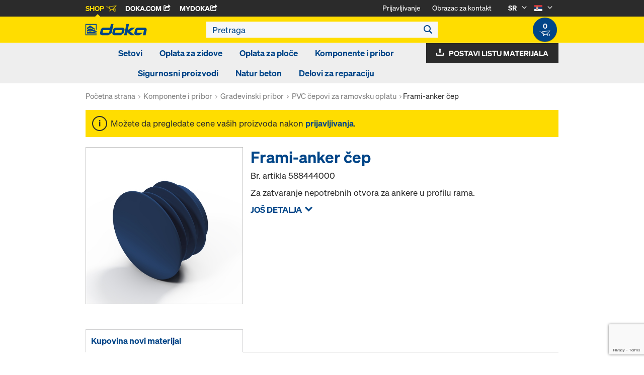

--- FILE ---
content_type: text/html;charset=UTF-8
request_url: https://shop.doka.com/shop/rs/sr/ramovska-oplata-frami/frami-anker-cep/p/588444000/
body_size: 21213
content:
<!DOCTYPE html>
<html lang="sr">
    <head>
        <title>Frami-anker &#269;ep | Ramovska oplata Frami | Doka Srbija</title>

        <meta http-equiv="Content-Type" content="text/html; charset=utf-8"/>
        <meta http-equiv="X-UA-Compatible" content="IE=edge">
        <meta charset="utf-8">
        <meta http-equiv="cache-control" content="no-cache"/>
        <meta http-equiv="expires" content="0"/>
        <meta http-equiv="pragma" content="no-cache"/>
        <meta http-equiv="content-language" content="sr"/>

        <meta name="viewport" content="width=device-width, initial-scale=1, maximum-scale=2">

        <!-- verification for Facebook -->
        <meta name="facebook-domain-verification" content="ywvkzm0bghahibljmpnqzppovon5h8"/>

        <meta name="indeximage" content="/medias/588444000-515Wx515H?context=bWFzdGVyfGltYWdlc3w0MzA5NXxpbWFnZS9qcGVnfGltYWdlcy9oMjQvaDMzLzg4ODI5MDMzNTEzMjYuanBnfGIyZDRjMzk2YTQyNGRmZDI4YTFkM2RhYmVmYjNlM2MyMDAzNTQ1ZTQyNGUzMTZlZGI4YTQyMjRiMjk5MzRkZDE"/>
                    <meta name="title" content="Frami-anker čep"/>
                <meta name="indexsubheadline" content="plavo"/>
                <meta name="indexcategory" content="shoparticledetail">
            <meta name="keywords">
<meta name="description" content="Za zatvaranje nepotrebnih otvora za ankere u profilu rama.">
<meta name="robots" content="index,follow">
<link rel="icon" type="image/svg+xml" href="/shop/_ui/responsive/theme-doka/images/favicon.svg" />
        <link rel="icon" type="image/png" sizes="32x32" href="/shop/_ui/responsive/theme-doka/images/favicon-32x32.png" />
        <link rel="icon" type="image/png" sizes="16x16" href="/shop/_ui/responsive/theme-doka/images/favicon-16x16.png" />
        <link rel="icon" type="image/x-icon" href="/shop/_ui/responsive/theme-doka/images/favicon.ico?v=2025"/>
        <link rel="apple-touch-icon" sizes="180x180" href="/shop/_ui/responsive/theme-doka/images/apple-touch-icon.png" />
        <meta name="apple-mobile-web-app-title" content="Doka Shop" />
        <link rel="manifest" href="/shop/_ui/responsive/theme-doka/images/site.webmanifest" />

        <link rel="alternate" href="https://shop.doka.com/shop/rs/sr/ramovska-oplata-frami/frami-anker-cep/p/588444000/" hreflang="sr"/>
        <link rel="alternate" href="https://shop.doka.com/shop/rs/en/ramovska-oplata-frami/frami-anker-cep/p/588444000/" hreflang="en"/>
        <link rel="stylesheet" type="text/css" href="//fonts.googleapis.com/css?family=Open+Sans:400,300,300italic,400italic,600,600italic,700,700italic,800,800italic" />
<link rel="stylesheet" type="text/css" media="all" href="/shop/_ui/addons/smarteditaddon/responsive/common/css/smarteditaddon.css?v=4.5.1.1"/>
		<link rel="stylesheet" type="text/css" media="all" href="/shop/_ui/responsive/common/css/theme.min.css?v=4.5.1.1"/>
<link rel="stylesheet" type="text/css" media="all" href="/shop/_ui/responsive/common/css/screen.min.css?v=4.5.1.1"/>




<script>

	function trackProductClick(listType, name, id, price, variant) {
		if(ACC.config.googleAnalyticsEnabled) {
			var dataToTrack = {
				event: "productClick",
				ecommerce: {
					click: {
						actionField: {
							list: listType
						},
						products: []
					}
				}
			};
			
			dataToTrack.ecommerce.click.products.push({
				"name": name,
				"id": id,
				"price": price,
				"brand": "Doka",
				//"category": "",
				"variant": variant
			});
			
			dataLayer.push(dataToTrack);
		}
	}
	
	function trackAddToCart(name, id, price, quantity) {
		if(ACC.config.googleAnalyticsEnabled) {
			var dataToTrack = {
				event: "addToCart",
				ecommerce: {
					currencyCode: "EUR",
					add: {
						products: [{
							"name": name,
							"id": id,
							"price": price,
							"brand": "Doka",
							"quantity": quantity,
							//"variant": variant,
							//"category": ""
						}]
					}
				}
			};
			
			dataLayer.push(dataToTrack);
		}
	}
	
	function trackRemoveFromCart(name, id, price, quantity) {
		if(ACC.config.googleAnalyticsEnabled) {
			var dataToTrack = {
				event: "removeFromCart",
				ecommerce: {
					remove: {
						products: [{
							"name": name,
							"id": id,
							"price": price,
							"brand": "Doka",
							"quantity": quantity,
							//"variant": variant,
							//"category": ""
						}]
					}
				}
			};
			
			dataLayer.push(dataToTrack);
		}
	}

</script>


<script>
	function trackPromotionClick(name, creative, position) {
		if(ACC.config.googleAnalyticsEnabled) {
			var dataToTrack = {
				event: 'promotionClick',
				ecommerce: {
					promoClick: {
						promotions: [
							{
								name: name,
								creative: creative,
								position: position
							}
						]
					}
				}
			};
			
			dataLayer.push(dataToTrack);
		}
	}
</script>





  










  <script>
    function onContactFormSubmit(token) {
      if (window.ContactForm.validateHoneypot) {
        if (!window.ContactForm.validateHoneypot()) {
          return false;
        }
      }
      document.getElementById('dokaContactForm').submit();
    }

    function onLoginFormSubmit(token) {
      document.getElementById('loginForm').submit();
    }

    function onMaterialListMailSubmit(token) {
      return new Promise(function (resolve, reject) {
        if (grecaptcha === undefined) {
          //return
          reject();
        }

        var response = grecaptcha.getResponse();

        if (!response) {
          //return
          reject();
        }

        //bind loading animation to dynamic loaded button
        var btn = document.querySelector('.js-materiallist-mail-submit');
        if (btn !== null) {
          var loader = Ladda.create(btn);
        }

        // Start loading
        loader.start();

        // add val from url to input
        function getUrlVars() {
          var vars = {};
          window.location.href.replace(
            /[?&]+([^=&]+)=([^&]*)/gi,
            function (m, key, value) {
              vars[key] = value;
            }
          );
          return vars;
        }

        $('#application').val(getUrlVars().a);

        // add products
        // clear container
        $('.entriesContainer').html('');

        // add all products to form
        $('.js-product-item:visible', '.js-unavailable-entries').each(function (
          i
        ) {
          var $productItem = $(this),
            qty = $('.js-quantity-input', $productItem).val(),
            code = $('.js-code-input', $productItem).val();

          $('.entriesContainer').append(
            '<input class="hidden" name="entries[' +
              i +
              '].quantity" value="' +
              qty +
              '"/>'
          );
          $('.entriesContainer').append(
            '<input class="hidden" name="entries[' +
              i +
              '].productCode" value="' +
              code +
              '"/>'
          );
        });

        var modalUrl = ACC.config.encodedContextPath + '/materiallist/email';

        // bind events to form on popUp init
        var formData = $('#dokaEmailMaterialListData').serialize();

        $.ajax({
          url: modalUrl,
          method: 'POST',
          data: formData,
          success: function (result) {
            $('#cboxLoadedContent').empty();
            $('#cboxLoadedContent').append(result);
            Colorbox.resize();
            resolve();
          },
          error: function (xhr, error) {
            if (error.status == 403) {
              Helper.redirectToLoginPage();
            } else {
              $('#cboxLoadedContent').empty();
              $('#cboxLoadedContent').append(xhr.responseText);
              Colorbox.resize();
              reject();
            }
          },
        });
      });
    }

    function onUploadMaterialListFormSubmit(token) {
      document.getElementById('uploadMaterialListForm').submit();
    }
  </script>
  <script
    src="https://www.google.com/recaptcha/api.js?render=6LeqZmIrAAAAAF9EURwVdzgfHrjvpSZ5VtLmrbNB"
  ></script>

</head>

    <body
        class="smartedit-page-uid-productDetails smartedit-page-uuid-eyJpdGVtSWQiOiJwcm9kdWN0RGV0YWlscyIsImNhdGFsb2dJZCI6ImRva2FSU0NvbnRlbnRDYXRhbG9nIiwiY2F0YWxvZ1ZlcnNpb24iOiJPbmxpbmUifQ== smartedit-catalog-version-uuid-dokaRSContentCatalog/Online page-productDetails pageType-ProductPage template-pages-product-productLayout2Page  language-sr ecx">

        <!-- no index start -->
        <div class="branding-mobile hidden-md hidden-lg" style="display: none;">
            <div class="container">
                <div class="row">
                    <div class="col-xs-12 js-mobile-logo">
                            </div>
                </div>
            </div>
        </div>
        <div data-currency-iso-code="EUR" class="main-container container">

            <div class="yCmsContentSlot container">
</div><header class="main-header main-header-md layoutSection ">
    <div class="meta-nav">
        <div class="container">
            <div class="pull-left">
                <a href="https://shop.doka.com/shop/" class="active">
    Shop
    <span class="icon iconcart"></span>
</a>
<a href="https://doka.com/" target="_blank">
    Doka.com
    <span class="icon iconexternal"></span>
</a>

<a href="https://mydoka.doka.com/" target="_blank">
            myDoka<span class="icon iconexternal"></span>
        </a>
    </div>

            <div class="pull-right">
                <ul class="hidden-xs hidden-sm js-meta-nav">
                    <li>
                            <a href="/shop/rs/sr/login">
                                Prijavljivanje</a>
                        </li>
                        <li class="meta-navigation-contact js-meta-nav-item">
                            <a href="/shop/rs/sr/contact-form">
                                        Obrazac za kontakt</a>
                                </li>
                    <li class="language-selector hidden-xs hidden-sm js-meta-nav-item">
                            <form id="language-form" action="/shop/rs/sr/_s/language" method="post"><input type="hidden" name="code" value="" />
                            <div>
<input type="hidden" name="CSRFToken" value="c1fa9c19-4c7a-4097-9cba-2b74f037ca27" />
</div></form><span class="active"> SR</span>

                            <span class="icon iconarrow_down"></span>
                                <div class="sub-nav">
                                    <ul>
                                        <li>
                                                    <a href="" data-code="en"> EN</a>
                                                </li>
                                            </ul>
                                </div>
                            </li>

                        <li class="country-selector hidden-xs hidden-sm  js-meta-nav-item">
                            <form id="country-form" action="/shop/rs/sr/_s/country" method="post"><input type="hidden" name="country" value="" />
                            <div>
<input type="hidden" name="CSRFToken" value="c1fa9c19-4c7a-4097-9cba-2b74f037ca27" />
</div></form><img
                                src="/shop/_ui/responsive/common/images/rs.png"
                                alt="rs"
                            />

                            <span class="icon iconarrow_down"></span>
                                <div class="sub-nav">
                                    <ul>
                                        <li>
                                                <a href="" data-code="AU">
                                                    <!-- Note: text needs to be in the same line as image to avoid empty space rendered -->
                                                    <img
                                                        src="/shop/_ui/responsive/common/images/au.png"
                                                        alt="au"
                                                    />
                                                    Australija</a>
                                            </li>
                                        <li>
                                                <a href="" data-code="AT">
                                                    <!-- Note: text needs to be in the same line as image to avoid empty space rendered -->
                                                    <img
                                                        src="/shop/_ui/responsive/common/images/at.png"
                                                        alt="at"
                                                    />
                                                    Austrija</a>
                                            </li>
                                        <li>
                                                <a href="" data-code="BE">
                                                    <!-- Note: text needs to be in the same line as image to avoid empty space rendered -->
                                                    <img
                                                        src="/shop/_ui/responsive/common/images/be.png"
                                                        alt="be"
                                                    />
                                                    Belgija</a>
                                            </li>
                                        <li>
                                                <a href="" data-code="BG">
                                                    <!-- Note: text needs to be in the same line as image to avoid empty space rendered -->
                                                    <img
                                                        src="/shop/_ui/responsive/common/images/bg.png"
                                                        alt="bg"
                                                    />
                                                    Bugarska</a>
                                            </li>
                                        <li>
                                                <a href="" data-code="CZ">
                                                    <!-- Note: text needs to be in the same line as image to avoid empty space rendered -->
                                                    <img
                                                        src="/shop/_ui/responsive/common/images/cz.png"
                                                        alt="cz"
                                                    />
                                                    Češka Republika</a>
                                            </li>
                                        <li>
                                                <a href="" data-code="CL">
                                                    <!-- Note: text needs to be in the same line as image to avoid empty space rendered -->
                                                    <img
                                                        src="/shop/_ui/responsive/common/images/cl.png"
                                                        alt="cl"
                                                    />
                                                    Čile</a>
                                            </li>
                                        <li>
                                                <a href="" data-code="DK">
                                                    <!-- Note: text needs to be in the same line as image to avoid empty space rendered -->
                                                    <img
                                                        src="/shop/_ui/responsive/common/images/dk.png"
                                                        alt="dk"
                                                    />
                                                    Danska</a>
                                            </li>
                                        <li>
                                                <a href="" data-code="EE">
                                                    <!-- Note: text needs to be in the same line as image to avoid empty space rendered -->
                                                    <img
                                                        src="/shop/_ui/responsive/common/images/ee.png"
                                                        alt="ee"
                                                    />
                                                    Estonija</a>
                                            </li>
                                        <li>
                                                <a href="" data-code="FI">
                                                    <!-- Note: text needs to be in the same line as image to avoid empty space rendered -->
                                                    <img
                                                        src="/shop/_ui/responsive/common/images/fi.png"
                                                        alt="fi"
                                                    />
                                                    Finska</a>
                                            </li>
                                        <li>
                                                <a href="" data-code="FR">
                                                    <!-- Note: text needs to be in the same line as image to avoid empty space rendered -->
                                                    <img
                                                        src="/shop/_ui/responsive/common/images/fr.png"
                                                        alt="fr"
                                                    />
                                                    Francuska</a>
                                            </li>
                                        <li>
                                                <a href="" data-code="GR">
                                                    <!-- Note: text needs to be in the same line as image to avoid empty space rendered -->
                                                    <img
                                                        src="/shop/_ui/responsive/common/images/gr.png"
                                                        alt="gr"
                                                    />
                                                    Grčka</a>
                                            </li>
                                        <li>
                                                <a href="" data-code="NL">
                                                    <!-- Note: text needs to be in the same line as image to avoid empty space rendered -->
                                                    <img
                                                        src="/shop/_ui/responsive/common/images/nl.png"
                                                        alt="nl"
                                                    />
                                                    Holandija</a>
                                            </li>
                                        <li>
                                                <a href="" data-code="HR">
                                                    <!-- Note: text needs to be in the same line as image to avoid empty space rendered -->
                                                    <img
                                                        src="/shop/_ui/responsive/common/images/hr.png"
                                                        alt="hr"
                                                    />
                                                    Hrvatska</a>
                                            </li>
                                        <li>
                                                <a href="" data-code="IT">
                                                    <!-- Note: text needs to be in the same line as image to avoid empty space rendered -->
                                                    <img
                                                        src="/shop/_ui/responsive/common/images/it.png"
                                                        alt="it"
                                                    />
                                                    Italija</a>
                                            </li>
                                        <li>
                                                <a href="" data-code="CA">
                                                    <!-- Note: text needs to be in the same line as image to avoid empty space rendered -->
                                                    <img
                                                        src="/shop/_ui/responsive/common/images/ca.png"
                                                        alt="ca"
                                                    />
                                                    Kanada</a>
                                            </li>
                                        <li>
                                                <a href="" data-code="QA">
                                                    <!-- Note: text needs to be in the same line as image to avoid empty space rendered -->
                                                    <img
                                                        src="/shop/_ui/responsive/common/images/qa.png"
                                                        alt="qa"
                                                    />
                                                    Katar</a>
                                            </li>
                                        <li>
                                                <a href="" data-code="LV">
                                                    <!-- Note: text needs to be in the same line as image to avoid empty space rendered -->
                                                    <img
                                                        src="/shop/_ui/responsive/common/images/lv.png"
                                                        alt="lv"
                                                    />
                                                    Letonija</a>
                                            </li>
                                        <li>
                                                <a href="" data-code="LT">
                                                    <!-- Note: text needs to be in the same line as image to avoid empty space rendered -->
                                                    <img
                                                        src="/shop/_ui/responsive/common/images/lt.png"
                                                        alt="lt"
                                                    />
                                                    Litvanija</a>
                                            </li>
                                        <li>
                                                <a href="" data-code="LU">
                                                    <!-- Note: text needs to be in the same line as image to avoid empty space rendered -->
                                                    <img
                                                        src="/shop/_ui/responsive/common/images/lu.png"
                                                        alt="lu"
                                                    />
                                                    Luksemburg</a>
                                            </li>
                                        <li>
                                                <a href="" data-code="HU">
                                                    <!-- Note: text needs to be in the same line as image to avoid empty space rendered -->
                                                    <img
                                                        src="/shop/_ui/responsive/common/images/hu.png"
                                                        alt="hu"
                                                    />
                                                    Mađarska</a>
                                            </li>
                                        <li>
                                                <a href="" data-code="DE">
                                                    <!-- Note: text needs to be in the same line as image to avoid empty space rendered -->
                                                    <img
                                                        src="/shop/_ui/responsive/common/images/de.png"
                                                        alt="de"
                                                    />
                                                    Nemačka</a>
                                            </li>
                                        <li>
                                                <a href="" data-code="NO">
                                                    <!-- Note: text needs to be in the same line as image to avoid empty space rendered -->
                                                    <img
                                                        src="/shop/_ui/responsive/common/images/no.png"
                                                        alt="no"
                                                    />
                                                    Norveška</a>
                                            </li>
                                        <li>
                                                <a href="" data-code="OM">
                                                    <!-- Note: text needs to be in the same line as image to avoid empty space rendered -->
                                                    <img
                                                        src="/shop/_ui/responsive/common/images/om.png"
                                                        alt="om"
                                                    />
                                                    Oman</a>
                                            </li>
                                        <li>
                                                <a href="" data-code="PE">
                                                    <!-- Note: text needs to be in the same line as image to avoid empty space rendered -->
                                                    <img
                                                        src="/shop/_ui/responsive/common/images/pe.png"
                                                        alt="pe"
                                                    />
                                                    Peru</a>
                                            </li>
                                        <li>
                                                <a href="" data-code="PL">
                                                    <!-- Note: text needs to be in the same line as image to avoid empty space rendered -->
                                                    <img
                                                        src="/shop/_ui/responsive/common/images/pl.png"
                                                        alt="pl"
                                                    />
                                                    Poljska</a>
                                            </li>
                                        <li>
                                                <a href="" data-code="PT">
                                                    <!-- Note: text needs to be in the same line as image to avoid empty space rendered -->
                                                    <img
                                                        src="/shop/_ui/responsive/common/images/pt.png"
                                                        alt="pt"
                                                    />
                                                    Portugalija</a>
                                            </li>
                                        <li>
                                                <a href="" data-code="RO">
                                                    <!-- Note: text needs to be in the same line as image to avoid empty space rendered -->
                                                    <img
                                                        src="/shop/_ui/responsive/common/images/ro.png"
                                                        alt="ro"
                                                    />
                                                    Rumunija</a>
                                            </li>
                                        <li>
                                                <a href="" data-code="SA">
                                                    <!-- Note: text needs to be in the same line as image to avoid empty space rendered -->
                                                    <img
                                                        src="/shop/_ui/responsive/common/images/sa.png"
                                                        alt="sa"
                                                    />
                                                    Saudijska Arabija</a>
                                            </li>
                                        <li>
                                                <a href="" data-code="US">
                                                    <!-- Note: text needs to be in the same line as image to avoid empty space rendered -->
                                                    <img
                                                        src="/shop/_ui/responsive/common/images/us.png"
                                                        alt="us"
                                                    />
                                                    Sjedinjene Američke Države</a>
                                            </li>
                                        <li>
                                                <a href="" data-code="SK">
                                                    <!-- Note: text needs to be in the same line as image to avoid empty space rendered -->
                                                    <img
                                                        src="/shop/_ui/responsive/common/images/sk.png"
                                                        alt="sk"
                                                    />
                                                    Slovačka</a>
                                            </li>
                                        <li>
                                                <a href="" data-code="SI">
                                                    <!-- Note: text needs to be in the same line as image to avoid empty space rendered -->
                                                    <img
                                                        src="/shop/_ui/responsive/common/images/si.png"
                                                        alt="si"
                                                    />
                                                    Slovenija</a>
                                            </li>
                                        <li>
                                                <a href="" data-code="ES">
                                                    <!-- Note: text needs to be in the same line as image to avoid empty space rendered -->
                                                    <img
                                                        src="/shop/_ui/responsive/common/images/es.png"
                                                        alt="es"
                                                    />
                                                    Španija</a>
                                            </li>
                                        <li>
                                                <a href="" data-code="CH">
                                                    <!-- Note: text needs to be in the same line as image to avoid empty space rendered -->
                                                    <img
                                                        src="/shop/_ui/responsive/common/images/ch.png"
                                                        alt="ch"
                                                    />
                                                    Švajcarska</a>
                                            </li>
                                        <li>
                                                <a href="" data-code="SE">
                                                    <!-- Note: text needs to be in the same line as image to avoid empty space rendered -->
                                                    <img
                                                        src="/shop/_ui/responsive/common/images/se.png"
                                                        alt="se"
                                                    />
                                                    Švedska</a>
                                            </li>
                                        <li>
                                                <a href="" data-code="TR">
                                                    <!-- Note: text needs to be in the same line as image to avoid empty space rendered -->
                                                    <img
                                                        src="/shop/_ui/responsive/common/images/tr.png"
                                                        alt="tr"
                                                    />
                                                    Turska</a>
                                            </li>
                                        <li>
                                                <a href="" data-code="AE">
                                                    <!-- Note: text needs to be in the same line as image to avoid empty space rendered -->
                                                    <img
                                                        src="/shop/_ui/responsive/common/images/ae.png"
                                                        alt="ae"
                                                    />
                                                    Ujedinjeni Arapski Emirati</a>
                                            </li>
                                        <li>
                                                <a href="" data-code="GB">
                                                    <!-- Note: text needs to be in the same line as image to avoid empty space rendered -->
                                                    <img
                                                        src="/shop/_ui/responsive/common/images/gb.png"
                                                        alt="gb"
                                                    />
                                                    Ujedinjeno Kraljevstvo</a>
                                            </li>
                                        <li>
                                                <a href="" data-code="UA">
                                                    <!-- Note: text needs to be in the same line as image to avoid empty space rendered -->
                                                    <img
                                                        src="/shop/_ui/responsive/common/images/ua.png"
                                                        alt="ua"
                                                    />
                                                    Ukrajina</a>
                                            </li>
                                        </ul>
                                </div>
                            </li>
                    </ul>

                <span class="js-toggle-sm-navigation icon iconmenu visible-sm"></span>
            </div>
        </div>
    </div>

    <!-- Mobile Navigation -->
    <div class="offcanvas-navigation">
        <nav>
            <ul>
                <li class="visible-xs">
			<a href="#"><strong>Setovi</strong></a><span class="icon iconarrow_right"></span>
			
			<div class="sub-nav">
					<ul>
						<li>
									<a href="#" class="title">Skele</a><span class="icon iconarrow_right"></span>
									<div class="sub-nav">
										<a href="/shop/rs/sr/setovi/skele/ringlock-armiracka-skela-2%2c57m-x-2%2c25m-x-0%2c73m/c/c0001863848/">Ringlock armiračka skela 2,57m x 2,25m x 0,73m</a>
										<a href="/shop/rs/sr/setovi/skele/ringlock-armiracka-skela-5%2c14m-x-4%2c25m-x-0%2c73m/c/c0001863945/">Ringlock armiračka skela 5,14m x 4,25m x 0,73m</a>
										<a href="/shop/rs/sr/setovi/skele/ringlock-stepenisni-toranj-3%2c07m-x-6%2c25m-x-1%2c40m/c/c0001863949/">Ringlock stepenišni toranj 3,07m x 6,25m x 1,40m</a>
										</div>
								</li>
								
						<li>
									<a href="#" class="title">Konstrukcija za jednostranu oplatu AL</a><span class="icon iconarrow_right"></span>
									<div class="sub-nav">
										<a href="/shop/rs/sr/setovi/konstrukcija-za-jednostranu-oplatu-al/konstrukcija-za-jednostranu-oplatu-al-set/c/c0001825023/">Konstrukcija za jednostranu oplatu AL set</a>
										</div>
								</li>
								
						<li>
									<a href="#" class="title">Dokadek</a><span class="icon iconarrow_right"></span>
									<div class="sub-nav">
										<a href="/shop/rs/sr/setovi/dokadek/dokadek-30/c/c0002790291/">Dokadek 30</a>
										</div>
								</li>
								
						<li>
									<a href="#" class="title">Zaštitna ograda Z</a><span class="icon iconarrow_right"></span>
									<div class="sub-nav">
										<a href="/shop/rs/sr/setovi/zastitna-ograda-z/ivicna-zastitna-ograda-z---100-m%27/c/c0001864000/">Ivična zaštitna ograda Z – 100 m’</a>
										</div>
								</li>
								
						</ul>
				</div>
			</li>

<li class="visible-xs">
			<a href="#"><strong>Oplata za zidove</strong></a><span class="icon iconarrow_right"></span>
			
			<div class="sub-nav">
					<ul>
						<li>
									<a href="#" class="title">Jednostrana oplata</a><span class="icon iconarrow_right"></span>
									<div class="sub-nav">
										<a href="/shop/rs/sr/oplata-za-zidove/jednostrana-oplata/konstrukcija-za-jednostranu-oplatu-al/c/20301/">Konstrukcija za jednostranu oplatu AL</a>
										</div>
								</li>
								
						</ul>
				</div>
			</li>

<li class="visible-xs">
			<a href="#"><strong>Oplata za ploče</strong></a><span class="icon iconarrow_right"></span>
			
			<div class="sub-nav">
					<ul>
						<li>
									<a href="#" class="title">Drvena oplata za ploče</a><span class="icon iconarrow_right"></span>
									<div class="sub-nav">
										<a href="/shop/rs/sr/oplata-za-ploce/drvena-oplata-za-ploce/dokaflex/c/1107/">Dokaflex</a>
										</div>
								</li>
								
						</ul>
				</div>
			</li>

<li class="visible-xs">
			<a href="#"><strong>Komponente i pribor</strong></a><span class="icon iconarrow_right"></span>
			
			<div class="sub-nav">
					<ul>
						<li>
									<a href="#" class="title">Drveni nosači</a><span class="icon iconarrow_right"></span>
									<div class="sub-nav">
										<a href="/shop/rs/sr/komponente-i-pribor/drveni-nosaci/nosac-h20-eco/c/4392/">Nosač H20 eco</a>
										<a href="/shop/rs/sr/komponente-i-pribor/drveni-nosaci/nosac-h20-basic/c/25876/">Nosač H20 basic</a>
										</div>
								</li>
								
						<li>
									<a href="#" class="title">Troslojne ploče</a><span class="icon iconarrow_right"></span>
									<div class="sub-nav">
										<a href="/shop/rs/sr/komponente-i-pribor/troslojne-ploce/oplatna-ploca-3s-basic/c/9176/">Oplatna ploča 3S basic</a>
										</div>
								</li>
								
						<li>
									<a href="#" class="title">Višeslojne ploče</a><span class="icon iconarrow_right"></span>
									<div class="sub-nav">
										<a href="/shop/rs/sr/komponente-i-pribor/viseslojne-ploce/dokaply-breza/c/6126/">DokaPly Breza</a>
										<a href="/shop/rs/sr/komponente-i-pribor/viseslojne-ploce/eucaplex/c/25557/">EUCAplex</a>
										<a href="/shop/rs/sr/komponente-i-pribor/viseslojne-ploce/cutplex/c/15886/">CUTplex</a>
										</div>
								</li>
								
						<li>
									<a href="#" class="title">Ulje za oplatu</a><span class="icon iconarrow_right"></span>
									<div class="sub-nav">
										<a href="/shop/rs/sr/komponente-i-pribor/ulje-za-oplatu/doka-trenn/c/4402/">Doka-Trenn</a>
										<a href="/shop/rs/sr/komponente-i-pribor/ulje-za-oplatu/doka-optix/c/4403/">Doka-OptiX</a>
										</div>
								</li>
								
						<li>
									<a href="#" class="title">Podupirači</a><span class="icon iconarrow_right"></span>
									<div class="sub-nav">
										<a href="/shop/rs/sr/komponente-i-pribor/podupiraci/podupirac-xn/c/6132/">Podupirač XN</a>
										<a href="/shop/rs/sr/komponente-i-pribor/podupiraci/pocinkovani-podupirac/c/c0002440279/">Pocinkovani podupirač</a>
										<a href="/shop/rs/sr/komponente-i-pribor/podupiraci/super-eco-podupirac/c/c0179/">Super Eco podupirač</a>
										</div>
								</li>
								
						<li>
									<a href="#" class="title">Ankeri/Konusi za vešanje</a><span class="icon iconarrow_right"></span>
									<div class="sub-nav">
										<a href="/shop/rs/sr/komponente-i-pribor/ankeri-konusi-za-vesanje/sistem-ankera-15%2c0/c/1128/">Sistem ankera 15,0</a>
										</div>
								</li>
								
						<li>
									<a href="#" class="title">Građevinski pribor</a><span class="icon iconarrow_right"></span>
									<div class="sub-nav">
										<a href="/shop/rs/sr/komponente-i-pribor/gradevinski-pribor/kosnici-stabilizatori/c/5420/">Kosnici/Stabilizatori</a>
										<a href="/shop/rs/sr/visenamenska-pakovanja/visenamenska-pakovanja/c/4409/">Višenamenska pakovanja</a>
										<a href="/shop/rs/sr/komponente-i-pribor/gradevinski-pribor/mreza-za-prekid-betoniranja/c/c0186/">Mreža za prekid betoniranja</a>
										<a href="/shop/rs/sr/komponente-i-pribor/gradevinski-pribor/distanceri-za-armaturu/c/c0206/">Distanceri za armaturu</a>
										<a href="/shop/rs/sr/komponente-i-pribor/gradevinski-pribor/u-profili-i-zileti/c/c0035/">U profili i žileti</a>
										<a href="/shop/rs/sr/komponente-i-pribor/gradevinski-pribor/pvc-cepovi-za-ramovsku-oplatu/c/6144/">PVC čepovi za ramovsku oplatu</a>
										<a href="/shop/rs/sr/komponente-i-pribor/gradevinski-pribor/ceone-lajsne/c/c0002282205/">Čeone lajsne</a>
										<a href="/shop/rs/sr/komponente-i-pribor/gradevinski-pribor/trougaone-lajsne/c/c0210/">Trougaone lajsne</a>
										</div>
								</li>
								
						<li>
									<a href="#" class="title">Platforme za materijal</a><span class="icon iconarrow_right"></span>
									<div class="sub-nav">
										<a href="/shop/rs/sr/platforma-za-materijal/platforma-za-materijal-3t/c/c0002130089/">Platforma za materijal 3t</a>
										</div>
								</li>
								
						</ul>
				</div>
			</li>

<li class="visible-xs">
			<a href="#"><strong>Sigurnosni proizvodi</strong></a><span class="icon iconarrow_right"></span>
			
			<div class="sub-nav">
					<ul>
						<li>
									<a href="#" class="title">Sistemi zaštitnih ograda</a><span class="icon iconarrow_right"></span>
									<div class="sub-nav">
										<a href="/shop/rs/sr/sigurnosni-proizvodi/sistemi-zastitnih-ograda/xsafe-zastitna-ograda-xp/c/4430/">Xsafe zaštitna ograda XP</a>
										<a href="/shop/rs/sr/sigurnosni-proizvodi/sistemi-zastitnih-ograda/zastitne-ograde/c/3216/">Zaštitne ograde</a>
										<a href="/shop/rs/sr/sigurnosni-proizvodi/sistemi-zastitnih-ograda/xsafe-zastitna-ograda-z/c/27464/">Xsafe zaštitna ograda Z</a>
										</div>
								</li>
								
						</ul>
				</div>
			</li>

<li class="visible-xs">
			<a href="#"><strong>Natur beton</strong></a><span class="icon iconarrow_right"></span>
			
			<div class="sub-nav">
					<ul>
						<li>
									<a href="#" class="title">Pribor za natur beton</a><span class="icon iconarrow_right"></span>
									<div class="sub-nav">
										<a href="/shop/rs/sr/natur-beton/pribor-za-natur-beton/pribor-za-zaptivanje-%26-konusi/c/c0001863215/">Pribor za zaptivanje & konusi</a>
										</div>
								</li>
								
						<li>
									<a href="#" class="title">Ulje za oplatu za natur-beton</a><span class="icon iconarrow_right"></span>
									<div class="sub-nav">
										<a href="/shop/rs/sr/komponente-i-pribor/ulje-za-oplatu/doka-optix/c/4403/">Doka-OptiX</a>
										</div>
								</li>
								
						</ul>
				</div>
			</li>

<li class="visible-xs">
			<a href="#"><strong>Delovi za reparaciju</strong></a><span class="icon iconarrow_right"></span>
			
			<div class="sub-nav">
					<ul>
						<li>
									<a href="#" class="title">Paneli</a><span class="icon iconarrow_right"></span>
									<div class="sub-nav">
										<a href="/shop/rs/sr/delovi-za-reparaciju/paneli/dokadek/c/c0002097520/">Dokadek</a>
										<a href="/shop/rs/sr/delovi-za-reparaciju/paneli/frami-xlife/c/c0002102024/">Frami Xlife</a>
										<a href="/shop/rs/sr/delovi-za-reparaciju/paneli/framax-xlife/c/c0002165190/">Framax Xlife</a>
										</div>
								</li>
								
						</ul>
				</div>
			</li>

<!-- User logged in -->
                <!-- Anonymous User -->
                <li>
                        <a href="/shop/rs/sr/login">
                            Login
                        </a>
                    </li>
                    <li class="meta-navigation-contact">
                        <a href="/shop/rs/sr/contact-form">
                                    Obrazac za kontakt</a>
                            </li>
                <li class="language-selector">
                        <a href="#" class="active">
                            SR</a>
                        <span class="icon iconarrow_right"></span>
                            <div class="sub-nav">
                                <ul>
                                    <li>
                                                <a href="" data-code="en">
                                                    EN</a>
                                            </li>
                                        </ul>
                            </div>
                        </li>
                    <li class="country-selector">
                        <a href="#">
                            <img
                                src="/shop/_ui/responsive/common/images/rs.png"
                                alt="rs"
                            />
                        </a>

                        <span class="icon iconarrow_right"></span>

                            <div class="sub-nav">
                                <ul>
                                    <li>
                                            <a href="" data-code="AU">
                                                <img
                                                    src="/shop/_ui/responsive/common/images/au.png"
                                                    alt="au"
                                                />
                                                Australija</a>
                                        </li>
                                    <li>
                                            <a href="" data-code="AT">
                                                <img
                                                    src="/shop/_ui/responsive/common/images/at.png"
                                                    alt="at"
                                                />
                                                Austrija</a>
                                        </li>
                                    <li>
                                            <a href="" data-code="BE">
                                                <img
                                                    src="/shop/_ui/responsive/common/images/be.png"
                                                    alt="be"
                                                />
                                                Belgija</a>
                                        </li>
                                    <li>
                                            <a href="" data-code="BG">
                                                <img
                                                    src="/shop/_ui/responsive/common/images/bg.png"
                                                    alt="bg"
                                                />
                                                Bugarska</a>
                                        </li>
                                    <li>
                                            <a href="" data-code="CZ">
                                                <img
                                                    src="/shop/_ui/responsive/common/images/cz.png"
                                                    alt="cz"
                                                />
                                                Češka Republika</a>
                                        </li>
                                    <li>
                                            <a href="" data-code="CL">
                                                <img
                                                    src="/shop/_ui/responsive/common/images/cl.png"
                                                    alt="cl"
                                                />
                                                Čile</a>
                                        </li>
                                    <li>
                                            <a href="" data-code="DK">
                                                <img
                                                    src="/shop/_ui/responsive/common/images/dk.png"
                                                    alt="dk"
                                                />
                                                Danska</a>
                                        </li>
                                    <li>
                                            <a href="" data-code="EE">
                                                <img
                                                    src="/shop/_ui/responsive/common/images/ee.png"
                                                    alt="ee"
                                                />
                                                Estonija</a>
                                        </li>
                                    <li>
                                            <a href="" data-code="FI">
                                                <img
                                                    src="/shop/_ui/responsive/common/images/fi.png"
                                                    alt="fi"
                                                />
                                                Finska</a>
                                        </li>
                                    <li>
                                            <a href="" data-code="FR">
                                                <img
                                                    src="/shop/_ui/responsive/common/images/fr.png"
                                                    alt="fr"
                                                />
                                                Francuska</a>
                                        </li>
                                    <li>
                                            <a href="" data-code="GR">
                                                <img
                                                    src="/shop/_ui/responsive/common/images/gr.png"
                                                    alt="gr"
                                                />
                                                Grčka</a>
                                        </li>
                                    <li>
                                            <a href="" data-code="NL">
                                                <img
                                                    src="/shop/_ui/responsive/common/images/nl.png"
                                                    alt="nl"
                                                />
                                                Holandija</a>
                                        </li>
                                    <li>
                                            <a href="" data-code="HR">
                                                <img
                                                    src="/shop/_ui/responsive/common/images/hr.png"
                                                    alt="hr"
                                                />
                                                Hrvatska</a>
                                        </li>
                                    <li>
                                            <a href="" data-code="IT">
                                                <img
                                                    src="/shop/_ui/responsive/common/images/it.png"
                                                    alt="it"
                                                />
                                                Italija</a>
                                        </li>
                                    <li>
                                            <a href="" data-code="CA">
                                                <img
                                                    src="/shop/_ui/responsive/common/images/ca.png"
                                                    alt="ca"
                                                />
                                                Kanada</a>
                                        </li>
                                    <li>
                                            <a href="" data-code="QA">
                                                <img
                                                    src="/shop/_ui/responsive/common/images/qa.png"
                                                    alt="qa"
                                                />
                                                Katar</a>
                                        </li>
                                    <li>
                                            <a href="" data-code="LV">
                                                <img
                                                    src="/shop/_ui/responsive/common/images/lv.png"
                                                    alt="lv"
                                                />
                                                Letonija</a>
                                        </li>
                                    <li>
                                            <a href="" data-code="LT">
                                                <img
                                                    src="/shop/_ui/responsive/common/images/lt.png"
                                                    alt="lt"
                                                />
                                                Litvanija</a>
                                        </li>
                                    <li>
                                            <a href="" data-code="LU">
                                                <img
                                                    src="/shop/_ui/responsive/common/images/lu.png"
                                                    alt="lu"
                                                />
                                                Luksemburg</a>
                                        </li>
                                    <li>
                                            <a href="" data-code="HU">
                                                <img
                                                    src="/shop/_ui/responsive/common/images/hu.png"
                                                    alt="hu"
                                                />
                                                Mađarska</a>
                                        </li>
                                    <li>
                                            <a href="" data-code="DE">
                                                <img
                                                    src="/shop/_ui/responsive/common/images/de.png"
                                                    alt="de"
                                                />
                                                Nemačka</a>
                                        </li>
                                    <li>
                                            <a href="" data-code="NO">
                                                <img
                                                    src="/shop/_ui/responsive/common/images/no.png"
                                                    alt="no"
                                                />
                                                Norveška</a>
                                        </li>
                                    <li>
                                            <a href="" data-code="OM">
                                                <img
                                                    src="/shop/_ui/responsive/common/images/om.png"
                                                    alt="om"
                                                />
                                                Oman</a>
                                        </li>
                                    <li>
                                            <a href="" data-code="PE">
                                                <img
                                                    src="/shop/_ui/responsive/common/images/pe.png"
                                                    alt="pe"
                                                />
                                                Peru</a>
                                        </li>
                                    <li>
                                            <a href="" data-code="PL">
                                                <img
                                                    src="/shop/_ui/responsive/common/images/pl.png"
                                                    alt="pl"
                                                />
                                                Poljska</a>
                                        </li>
                                    <li>
                                            <a href="" data-code="PT">
                                                <img
                                                    src="/shop/_ui/responsive/common/images/pt.png"
                                                    alt="pt"
                                                />
                                                Portugalija</a>
                                        </li>
                                    <li>
                                            <a href="" data-code="RO">
                                                <img
                                                    src="/shop/_ui/responsive/common/images/ro.png"
                                                    alt="ro"
                                                />
                                                Rumunija</a>
                                        </li>
                                    <li>
                                            <a href="" data-code="SA">
                                                <img
                                                    src="/shop/_ui/responsive/common/images/sa.png"
                                                    alt="sa"
                                                />
                                                Saudijska Arabija</a>
                                        </li>
                                    <li>
                                            <a href="" data-code="US">
                                                <img
                                                    src="/shop/_ui/responsive/common/images/us.png"
                                                    alt="us"
                                                />
                                                Sjedinjene Američke Države</a>
                                        </li>
                                    <li>
                                            <a href="" data-code="SK">
                                                <img
                                                    src="/shop/_ui/responsive/common/images/sk.png"
                                                    alt="sk"
                                                />
                                                Slovačka</a>
                                        </li>
                                    <li>
                                            <a href="" data-code="SI">
                                                <img
                                                    src="/shop/_ui/responsive/common/images/si.png"
                                                    alt="si"
                                                />
                                                Slovenija</a>
                                        </li>
                                    <li>
                                            <a href="" data-code="ES">
                                                <img
                                                    src="/shop/_ui/responsive/common/images/es.png"
                                                    alt="es"
                                                />
                                                Španija</a>
                                        </li>
                                    <li>
                                            <a href="" data-code="CH">
                                                <img
                                                    src="/shop/_ui/responsive/common/images/ch.png"
                                                    alt="ch"
                                                />
                                                Švajcarska</a>
                                        </li>
                                    <li>
                                            <a href="" data-code="SE">
                                                <img
                                                    src="/shop/_ui/responsive/common/images/se.png"
                                                    alt="se"
                                                />
                                                Švedska</a>
                                        </li>
                                    <li>
                                            <a href="" data-code="TR">
                                                <img
                                                    src="/shop/_ui/responsive/common/images/tr.png"
                                                    alt="tr"
                                                />
                                                Turska</a>
                                        </li>
                                    <li>
                                            <a href="" data-code="AE">
                                                <img
                                                    src="/shop/_ui/responsive/common/images/ae.png"
                                                    alt="ae"
                                                />
                                                Ujedinjeni Arapski Emirati</a>
                                        </li>
                                    <li>
                                            <a href="" data-code="GB">
                                                <img
                                                    src="/shop/_ui/responsive/common/images/gb.png"
                                                    alt="gb"
                                                />
                                                Ujedinjeno Kraljevstvo</a>
                                        </li>
                                    <li>
                                            <a href="" data-code="UA">
                                                <img
                                                    src="/shop/_ui/responsive/common/images/ua.png"
                                                    alt="ua"
                                                />
                                                Ukrajina</a>
                                        </li>
                                    </ul>
                            </div>
                        </li>
                <li class="visible-xs meta-links">
                    <a href="https://shop.doka.com/shop/" class="active">
    Shop
    <span class="icon iconcart"></span>
</a>
<a href="https://doka.com/" target="_blank">
    Doka.com
    <span class="icon iconexternal"></span>
</a>

<a href="https://mydoka.doka.com/" target="_blank">
            myDoka<span class="icon iconexternal"></span>
        </a>
    </li>
            </ul>
        </nav>
    </div>

    <div class="nav-mid">
        <div class="container">
            <div class="row">
                <div class="col-sm-3 col-xs-6">
                    <a href="/shop/rs/sr/">
                        <img
                            class="logo"
                            src="/shop/_ui/responsive/common/images/doka_logo.svg"
                            alt="Doka Serb d.o.o."
                        />
                    </a>
                </div>

                <div class="col-sm-6 col-lg-6 site-search hidden-xs">
                        <div class="ui-front">
    <form name="search_form_SearchBox" method="get"
          action="/shop/rs/sr/search/">
        <div class="input-group">
            <input type="text"
                       class="form-control js-site-search-input" name="text" value=""
                       maxlength="100" placeholder="Pretraga"
                       data-options='{"autocompleteUrl" : "/shop/rs/sr/search/autocomplete/SearchBox","minCharactersBeforeRequest" : "3","waitTimeBeforeRequest" : "500","displayProductImages" : true}'>
            <span class="input-group-btn"> <button class="btn btn-link" type="submit" aria-label="Pretraga">
						<span class="icon iconsearch" aria-hidden="true"></span>
					</button>
            </span>
        </div>
    </form>

</div>
</div>

                    <div class="col-sm-3 col-xs-6">
                        <a
                            href="/shop/rs/sr/cart"
                            rel="nofollow"
                            class="js-mini-cart-link"
                            data-mini-cart-refresh-url="/shop/rs/sr/cart/miniCart/TOTAL"
                        >
                            <span class="shopping-cart">
                                <span class="amount">0</span>
                                <span class="icon iconcart"></span>
                            </span>
                        </a>
                    </div>
                <span class="js-toggle-sm-navigation icon iconmenu visible-xs"></span>
            </div>
        </div>

        <div class="col-xs-12 site-search visible-xs">
                <div class="ui-front">
    <form name="search_form_SearchBox" method="get"
          action="/shop/rs/sr/search/">
        <div class="input-group">
            <input type="text"
                       class="form-control js-site-search-input" name="text" value=""
                       maxlength="100" placeholder="Pretraga"
                       data-options='{"autocompleteUrl" : "/shop/rs/sr/search/autocomplete/SearchBox","minCharactersBeforeRequest" : "3","waitTimeBeforeRequest" : "500","displayProductImages" : true}'>
            <span class="input-group-btn"> <button class="btn btn-link" type="submit" aria-label="Pretraga">
						<span class="icon iconsearch" aria-hidden="true"></span>
					</button>
            </span>
        </div>
    </form>

</div>
</div>
        </div>

    <div class="nav-bot hidden-xs nav-bot--space-right">
            <div class="container">
                <ul>

    <!-- category.key is 1st level category, category.value is child -->

        <li>
            <a href="#">Setovi</a>

            <div class="hidden" data-all-url="/shop/rs/sr/setovi/c/c0001861482/" data-all-text="Svi proizvodi: Setovi">
                <!-- category.key is 2nd level category, category.value is child -->

                        <div class="col-sm-3 item">
                            <div class="title"><a href="/shop/rs/sr/setovi/skele/c/c0001863882/">Skele</a></div>

                            <a href="/shop/rs/sr/setovi/skele/ringlock-armiracka-skela-2%2c57m-x-2%2c25m-x-0%2c73m/c/c0001863848/">Ringlock armiračka skela 2,57m x 2,25m x 0,73m</a>
                            <a href="/shop/rs/sr/setovi/skele/ringlock-armiracka-skela-5%2c14m-x-4%2c25m-x-0%2c73m/c/c0001863945/">Ringlock armiračka skela 5,14m x 4,25m x 0,73m</a>
                            <a href="/shop/rs/sr/setovi/skele/ringlock-stepenisni-toranj-3%2c07m-x-6%2c25m-x-1%2c40m/c/c0001863949/">Ringlock stepenišni toranj 3,07m x 6,25m x 1,40m</a>
                            </div>

                        <!-- category.key is 2nd level category, category.value is child -->

                        <div class="col-sm-3 item">
                            <div class="title"><a href="/shop/rs/sr/setovi/konstrukcija-za-jednostranu-oplatu-al/c/c0001863519/">Konstrukcija za jednostranu oplatu AL</a></div>

                            <a href="/shop/rs/sr/setovi/konstrukcija-za-jednostranu-oplatu-al/konstrukcija-za-jednostranu-oplatu-al-set/c/c0001825023/">Konstrukcija za jednostranu oplatu AL set</a>
                            </div>

                        <!-- category.key is 2nd level category, category.value is child -->

                        <div class="col-sm-3 item">
                            <div class="title"><a href="/shop/rs/sr/setovi/dokadek/c/c0002790286/">Dokadek</a></div>

                            <a href="/shop/rs/sr/setovi/dokadek/dokadek-30/c/c0002790291/">Dokadek 30</a>
                            </div>

                        <!-- category.key is 2nd level category, category.value is child -->

                        <div class="col-sm-3 item">
                            <div class="title"><a href="/shop/rs/sr/setovi/zastitna-ograda-z/c/c0001866001/">Zaštitna ograda Z</a></div>

                            <a href="/shop/rs/sr/setovi/zastitna-ograda-z/ivicna-zastitna-ograda-z---100-m%27/c/c0001864000/">Ivična zaštitna ograda Z – 100 m’</a>
                            </div>

                        <div class="clearfix"></div>
                        </div>

        </li>
    <!-- category.key is 1st level category, category.value is child -->

        <li>
            <a href="#">Oplata za zidove</a>

            <div class="hidden" data-all-url="/shop/rs/sr/oplata-za-zidove/c/1081/" data-all-text="Svi proizvodi: Oplata za zidove">
                <!-- category.key is 2nd level category, category.value is child -->

                        <div class="col-sm-3 item">
                            <div class="title"><a href="/shop/rs/sr/oplata-za-zidove/jednostrana-oplata/c/4412/">Jednostrana oplata</a></div>

                            <a href="/shop/rs/sr/oplata-za-zidove/jednostrana-oplata/konstrukcija-za-jednostranu-oplatu-al/c/20301/">Konstrukcija za jednostranu oplatu AL</a>
                            </div>

                        </div>

        </li>
    <!-- category.key is 1st level category, category.value is child -->

        <li>
            <a href="#">Oplata za ploče</a>

            <div class="hidden" data-all-url="/shop/rs/sr/oplata-za-ploce/c/1082/" data-all-text="Svi proizvodi: Oplata za ploče">
                <!-- category.key is 2nd level category, category.value is child -->

                        <div class="col-sm-3 item">
                            <div class="title"><a href="/shop/rs/sr/oplata-za-ploce/drvena-oplata-za-ploce/c/4417/">Drvena oplata za ploče</a></div>

                            <a href="/shop/rs/sr/oplata-za-ploce/drvena-oplata-za-ploce/dokaflex/c/1107/">Dokaflex</a>
                            </div>

                        </div>

        </li>
    <!-- category.key is 1st level category, category.value is child -->

        <li>
            <a href="#">Komponente i pribor</a>

            <div class="hidden" data-all-url="/shop/rs/sr/komponente-i-pribor/c/1093/" data-all-text="Svi proizvodi: Komponente i pribor">
                <!-- category.key is 2nd level category, category.value is child -->

                        <div class="col-sm-3 item">
                            <div class="title"><a href="/shop/rs/sr/komponente-i-pribor/drveni-nosaci/c/4384/">Drveni nosači</a></div>

                            <a href="/shop/rs/sr/komponente-i-pribor/drveni-nosaci/nosac-h20-eco/c/4392/">Nosač H20 eco</a>
                            <a href="/shop/rs/sr/komponente-i-pribor/drveni-nosaci/nosac-h20-basic/c/25876/">Nosač H20 basic</a>
                            </div>

                        <!-- category.key is 2nd level category, category.value is child -->

                        <div class="col-sm-3 item">
                            <div class="title"><a href="/shop/rs/sr/komponente-i-pribor/troslojne-ploce/c/4385/">Troslojne ploče</a></div>

                            <a href="/shop/rs/sr/komponente-i-pribor/troslojne-ploce/oplatna-ploca-3s-basic/c/9176/">Oplatna ploča 3S basic</a>
                            </div>

                        <!-- category.key is 2nd level category, category.value is child -->

                        <div class="col-sm-3 item">
                            <div class="title"><a href="/shop/rs/sr/komponente-i-pribor/viseslojne-ploce/c/c0002/">Višeslojne ploče</a></div>

                            <a href="/shop/rs/sr/komponente-i-pribor/viseslojne-ploce/dokaply-breza/c/6126/">DokaPly Breza</a>
                            <a href="/shop/rs/sr/komponente-i-pribor/viseslojne-ploce/eucaplex/c/25557/">EUCAplex</a>
                            <a href="/shop/rs/sr/komponente-i-pribor/viseslojne-ploce/cutplex/c/15886/">CUTplex</a>
                            </div>

                        <!-- category.key is 2nd level category, category.value is child -->

                        <div class="col-sm-3 item">
                            <div class="title"><a href="/shop/rs/sr/komponente-i-pribor/ulje-za-oplatu/c/4386/">Ulje za oplatu</a></div>

                            <a href="/shop/rs/sr/komponente-i-pribor/ulje-za-oplatu/doka-trenn/c/4402/">Doka-Trenn</a>
                            <a href="/shop/rs/sr/komponente-i-pribor/ulje-za-oplatu/doka-optix/c/4403/">Doka-OptiX</a>
                            </div>

                        <div class="clearfix"></div>
                        <!-- category.key is 2nd level category, category.value is child -->

                        <div class="col-sm-3 item">
                            <div class="title"><a href="/shop/rs/sr/komponente-i-pribor/podupiraci/c/4387/">Podupirači</a></div>

                            <a href="/shop/rs/sr/komponente-i-pribor/podupiraci/podupirac-xn/c/6132/">Podupirač XN</a>
                            <a href="/shop/rs/sr/komponente-i-pribor/podupiraci/pocinkovani-podupirac/c/c0002440279/">Pocinkovani podupirač</a>
                            <a href="/shop/rs/sr/komponente-i-pribor/podupiraci/super-eco-podupirac/c/c0179/">Super Eco podupirač</a>
                            </div>

                        <!-- category.key is 2nd level category, category.value is child -->

                        <div class="col-sm-3 item">
                            <div class="title"><a href="/shop/rs/sr/komponente-i-pribor/ankeri-konusi-za-vesanje/c/4388/">Ankeri/Konusi za vešanje</a></div>

                            <a href="/shop/rs/sr/komponente-i-pribor/ankeri-konusi-za-vesanje/sistem-ankera-15%2c0/c/1128/">Sistem ankera 15,0</a>
                            </div>

                        <!-- category.key is 2nd level category, category.value is child -->

                        <div class="col-sm-3 item">
                            <div class="title"><a href="/shop/rs/sr/komponente-i-pribor/gradevinski-pribor/c/3466/">Građevinski pribor</a></div>

                            <a href="/shop/rs/sr/komponente-i-pribor/gradevinski-pribor/kosnici-stabilizatori/c/5420/">Kosnici/Stabilizatori</a>
                            <a href="/shop/rs/sr/visenamenska-pakovanja/visenamenska-pakovanja/c/4409/">Višenamenska pakovanja</a>
                            <a href="/shop/rs/sr/komponente-i-pribor/gradevinski-pribor/mreza-za-prekid-betoniranja/c/c0186/">Mreža za prekid betoniranja</a>
                            <a href="/shop/rs/sr/komponente-i-pribor/gradevinski-pribor/distanceri-za-armaturu/c/c0206/">Distanceri za armaturu</a>
                            <a href="/shop/rs/sr/komponente-i-pribor/gradevinski-pribor/u-profili-i-zileti/c/c0035/">U profili i žileti</a>
                            <a href="/shop/rs/sr/komponente-i-pribor/gradevinski-pribor/pvc-cepovi-za-ramovsku-oplatu/c/6144/">PVC čepovi za ramovsku oplatu</a>
                            <a href="/shop/rs/sr/komponente-i-pribor/gradevinski-pribor/ceone-lajsne/c/c0002282205/">Čeone lajsne</a>
                            <a href="/shop/rs/sr/komponente-i-pribor/gradevinski-pribor/trougaone-lajsne/c/c0210/">Trougaone lajsne</a>
                            </div>

                        <!-- category.key is 2nd level category, category.value is child -->

                        <div class="col-sm-3 item">
                            <div class="title"><a href="/shop/rs/sr/komponente-i-pribor/platforme-za-materijal/c/c0002130088/">Platforme za materijal</a></div>

                            <a href="/shop/rs/sr/platforma-za-materijal/platforma-za-materijal-3t/c/c0002130089/">Platforma za materijal 3t</a>
                            </div>

                        <div class="clearfix"></div>
                        </div>

        </li>
    <!-- category.key is 1st level category, category.value is child -->

        <li>
            <a href="#">Sigurnosni proizvodi</a>

            <div class="hidden" data-all-url="/shop/rs/sr/sigurnosni-proizvodi/c/4424/" data-all-text="Svi proizvodi: Sigurnosni proizvodi">
                <!-- category.key is 2nd level category, category.value is child -->

                        <div class="col-sm-3 item">
                            <div class="title"><a href="/shop/rs/sr/sigurnosni-proizvodi/sistemi-zastitnih-ograda/c/4425/">Sistemi zaštitnih ograda</a></div>

                            <a href="/shop/rs/sr/sigurnosni-proizvodi/sistemi-zastitnih-ograda/xsafe-zastitna-ograda-xp/c/4430/">Xsafe zaštitna ograda XP</a>
                            <a href="/shop/rs/sr/sigurnosni-proizvodi/sistemi-zastitnih-ograda/zastitne-ograde/c/3216/">Zaštitne ograde</a>
                            <a href="/shop/rs/sr/sigurnosni-proizvodi/sistemi-zastitnih-ograda/xsafe-zastitna-ograda-z/c/27464/">Xsafe zaštitna ograda Z</a>
                            </div>

                        </div>

        </li>
    <!-- category.key is 1st level category, category.value is child -->

        <li>
            <a href="#">Natur beton</a>

            <div class="hidden" data-all-url="/shop/rs/sr/natur-beton/c/c0001863193/" data-all-text="Svi proizvodi: Natur beton">
                <!-- category.key is 2nd level category, category.value is child -->

                        <div class="col-sm-3 item">
                            <div class="title"><a href="/shop/rs/sr/natur-beton/pribor-za-natur-beton/c/c0001863195/">Pribor za natur beton</a></div>

                            <a href="/shop/rs/sr/natur-beton/pribor-za-natur-beton/pribor-za-zaptivanje-%26-konusi/c/c0001863215/">Pribor za zaptivanje & konusi</a>
                            </div>

                        <!-- category.key is 2nd level category, category.value is child -->

                        <div class="col-sm-3 item">
                            <div class="title"><a href="/shop/rs/sr/natur-beton/ulje-za-oplatu-za-natur-beton/c/c0001863194/">Ulje za oplatu za natur-beton</a></div>

                            <a href="/shop/rs/sr/komponente-i-pribor/ulje-za-oplatu/doka-optix/c/4403/">Doka-OptiX</a>
                            </div>

                        </div>

        </li>
    <!-- category.key is 1st level category, category.value is child -->

        <li>
            <a href="#">Delovi za reparaciju</a>

            <div class="hidden" data-all-url="/shop/rs/sr/delovi-za-reparaciju/c/c0002097523/" data-all-text="Svi proizvodi: Delovi za reparaciju">
                <!-- category.key is 2nd level category, category.value is child -->

                        <div class="col-sm-3 item">
                            <div class="title"><a href="/shop/rs/sr/delovi-za-reparaciju/paneli/c/c0002097521/">Paneli</a></div>

                            <a href="/shop/rs/sr/delovi-za-reparaciju/paneli/dokadek/c/c0002097520/">Dokadek</a>
                            <a href="/shop/rs/sr/delovi-za-reparaciju/paneli/frami-xlife/c/c0002102024/">Frami Xlife</a>
                            <a href="/shop/rs/sr/delovi-za-reparaciju/paneli/framax-xlife/c/c0002165190/">Framax Xlife</a>
                            </div>

                        </div>

        </li>
    </ul><button
                        id="material-list-btn"
                        class="btn btn-alternative  header-upload__trigger js-upload-material-list-btn"
                    >
                        <span class="icon iconupload"></span>
                        Postavi listu materijala</button>
                </div>
        </div>
    <div class="main-navigation-flyout">
        <div class="container">
            <div class="icon iconclose"></div>
            <div class="items-container">
                <div class="row">
                    <!-- will be populated with the javascript -->
                </div>
            </div>

            <div class="items-all-container">
                <div class="row">
                    <div class="col-xs-12">
                        <div class="all">
                            <!-- will be populated with the javascript -->
                            <a href="#"></a>
                            <span class="icon iconarrow_right"></span>
                        </div>
                    </div>
                </div>
            </div>

            <div class="header-upload__content hidden">
                    <div class="row">
                        <div class="col-md-12">
                            <p>
                                <strong>
                                    Kako da izvršim postavljanje svoje liste materijala?</strong>
                            </p>
                            <p>
                                <strong>1st step:</strong>Da bi postavili listu materijala u Online Shop, potrebno je da napravite CSV dokument<br />
                                - šifra artikla u koloni A<br />
                                - količina u koloni B<br />
                                - Opciono: Vrsta delatnosti u koloni C (1 = prodaja novo, 2 = prodaja korišćeno, 3 = zakup)</p>
                            <p>
                                <a href="/shop/rs/sr/customer-uml-help">Da li Vam je potrebna pomoć?</a></p>
                            <p>
                                <strong>2. korak</strong> Postavite CSV dokument</p>
                            <p>
                                <strong>3. korak</strong> Kliknite na "Postavi listu materijala"</p>
                        </div>
                    </div>
                    <div class="row">
                        <div class="col-md-6">
                            








<form id="uploadMaterialListForm" action="/shop/rs/sr/materiallist/upload" method="post" enctype="multipart/form-data">
  <div class="form-group">
				<div class="upload-section__wrapper js-upload-section__wrapper" data-multiupload="false">
            <span class="hidden js-noFileSelected-text">Nije odabran dokument*</span>
            <span class="hidden js-removeButton-text">Uklonite dokument</span>


            <div class="upload-section__container">
                <div class="form-group form-group--file">

                    <div class="upload-section__placeholder">
                        <div>Nije odabran dokument*</div>
                    </div>

                    <input id="materialList"
                           class=""
                           path="materialList"
                           type="file"
                           name="materialList"
                           accept=".csv"/>

                    <label for="materialList" class="btn btn-alternative btn-full-width js-upload-section__add ">
                        <span class="icon iconaccordion_plus"></span>
                    </label>
                    <button style="display: none;" class="btn btn-alternative btn-full-width js-upload-section__remove">
                        Uklonite dokument</button>

                </div>

            </div>

        </div>
        <div class="hidden upload-section__extensionWarning js-upload-section__extensionWarning">
            <span class="icon iconwarning_info yellow-info-icon"></span>
            <span>Izabrani tip datoteke za poslovnu licencu nije podržan. Koristite jedan od dole navedenih tipova datoteka.</span>
        </div>

        <div class="upload-section__info">
                <span>Maksimalna veličina dokumenta: 10KB</span>
                <span>Dozvoljeni tipovi&nbsp;<span class="js-accepted-file-types-message">.csv</span></span><br>
            </div>
        </div>
		

  <div class="upload-material-list__buttons js-upload-material-list">
    <div class="btn btn-alternative btn-upload-cancel" data-toggle="collapse">
      Otkaži
    </div>

    
      
        <button
          type="submit"
          class="btn btn-primary g-recaptcha"
          data-sitekey="6LeqZmIrAAAAAF9EURwVdzgfHrjvpSZ5VtLmrbNB"
          data-callback="onUploadMaterialListFormSubmit"
          data-action="UPLOAD_MATERIAL_LIST"
        >
          Postavi listu materijala
        </button>
      
      
    
  </div>
<div>
<input type="hidden" name="CSRFToken" value="c1fa9c19-4c7a-4097-9cba-2b74f037ca27" />
</div></form>
</div>
                    </div>
                </div>
            </div>
    </div>

    <a id="skiptonavigation"></a>
        <div class="breadcrumb-section">
		<div class="container">
			<ol class="breadcrumb">
	<li>
		<a href="/shop/rs/sr/">Početna strana</a>
	</li>

	<li>
					<a href="/shop/rs/sr/komponente-i-pribor/c/1093/">Komponente i pribor</a>
				</li>
			<li>
					<a href="/shop/rs/sr/komponente-i-pribor/gradevinski-pribor/c/3466/">Građevinski pribor</a>
				</li>
			<li>
					<a href="/shop/rs/sr/komponente-i-pribor/gradevinski-pribor/pvc-cepovi-za-ramovsku-oplatu/c/6144/">PVC čepovi za ramovsku oplatu</a>
				</li>
			<li class="active">Frami-anker čep</li>
			</ol>
</div>
	</div>
</header>

<div class="layoutSection no-padding">
    <div class="container">
        <div class="row">
            <div class="col-xs-12">
                <div class="yCmsContentSlot">
</div></div>
        </div>
    </div>
</div>
<a id="skip-to-content"></a>

            <!-- no index end -->
            <main id="page">
                <div class="layoutSection no-top-padding xs-top-padding">
    <div class="container">
        <div class="product-details js-product-item" data-active-sales-channel="">
            <div
      class="alert alert-info alert-anonymous-price-info "
    >
      <span class="icon iconwarning_info"></span>
      Možete da pregledate cene vaših proizvoda nakon <a href="/shop/rs/sr/login">prijavljivanja</a>.</div>
  <form id="addToCartForm" data-saved-list-url="/shop/rs/sr/savedlist/addProducts?CSRFToken=c1fa9c19-4c7a-4097-9cba-2b74f037ca27" class="add_to_cart_form" data-show-confirmation-popup="true" action="/shop/rs/sr/cart/add" method="post"><div class="row">
                    <div class="col-xs-12 clearfix">
                        <div class="product-details__image">
                            <h1 class="product-details__title visible-xs">Frami-anker čep</h1>
                            <div id="productImageSlider" class="product-image-slider">
	<div class="image">
				<a href="/medias/588444000-1200Wx1200H?context=bWFzdGVyfGltYWdlc3wxNTE5NDJ8aW1hZ2UvanBlZ3xpbWFnZXMvaGEyL2hjMS84ODgyOTAzMjg1NzkwLmpwZ3w5NDJmMDA3MmM5YjkzMjYxMzkxZTVkMDJmNzdjZWU5YzBhYmJmNDY0YTI0ZjM0Njk5OGE2ZGVmMjkxOTRhYzU2" class="colorbox-element" disabled>
					<img src="/medias/588444000-515Wx515H?context=bWFzdGVyfGltYWdlc3w0MzA5NXxpbWFnZS9qcGVnfGltYWdlcy9oMjQvaDMzLzg4ODI5MDMzNTEzMjYuanBnfGIyZDRjMzk2YTQyNGRmZDI4YTFkM2RhYmVmYjNlM2MyMDAzNTQ1ZTQyNGUzMTZlZGI4YTQyMjRiMjk5MzRkZDE" alt="Frami-anker čep" title="Frami-anker čep" />
				</a>
			</div>
			
			</div>
<script id="productImageSlider-ractive" type="text/ractive">
	{{#if !galleryImages}}
		<div class="image">
			<img src="{{commonResourcePath}}/images/dummy_product.jpg" alt="{{product.name}}" title="{{product.name}}" />
		</div>
	{{else}}
		<div class="image">
			<a href="{{galleryImages[0].superZoom.url}}" class="colorbox-element">
				<img src="{{galleryImages[0].zoom.url}}" alt="{{galleryImages[0].thumbnail.altText}}" title="{{galleryImages[0].thumbnail.altText}}" />
			</a>
		</div>

		{{#if galleryImages.length > 1}}
			<div class="image-slider">
				<ul class="bxslider">
					{{#each galleryImages}}
						<li class="item">
							<a href="#">
								<img src="{{thumbnail.url}}" alt="{{thumbnail.altText}}" title="{{thumbnail.altText}}" data-image-url="{{zoom.url}}" class="pager-image" />
							</a>
						</li>
					{{/each}}
				</ul>
				<a class="left slider-control" role="button">
					<span class="icon iconarrow_big_left"></span>
				</a>
				<a class="right slider-control" role="button">
					<span class="icon iconarrow_big_right"></span>
				</a>
			</div>
		{{/if}}
	{{/if}}
</script></div>
                        <div class="product-details__main-info">
                            <h1 class="product-details__title hidden-xs">Frami-anker čep</h1>

                            <div class="product-details__article-number ">
                                Br. artikla&nbsp;<span
                                    class="js-article-number">588444000</span>
                            </div>

                            <div class="product-details__description js-product-description content">Za zatvaranje nepotrebnih otvora za ankere u profilu rama.</div>
                            <div class="product-details__promotion js-product-promotion content hidden">
                                <div>
                                    <span class="glyphicon glyphicon-time"></span>
                                    <span>
                                        Ponuda važi do <span class="js-product-promotion-date product-details__promotion--date"> </span></span>
                                    <span class="js-product-promotion-date product-details__promotion--date"></span>
                                </div>
                                <span class="js-product-promotion-content"></span>
                                <div class="js-product-promotion-showMore hidden">
                                    Prikaži više</div>
                                <div class="js-product-promotion-showLess hidden">
                                    Prikaži manje</div>
                            </div>

                            <a class="product-details__more-details js-more-details" href="#moreProductDetails">
                                    Još detalja<span
                                        class="icon iconarrow_big_down"></span>
                                </a>
                            <input type="hidden" name="productCodePost" class="js-code-input"
                                       value="588444000"/>
                            </div>
                    </div>

                    <div class="col-xs-12">
                        <div id="addToCartTitle" style="display:none">
                                    Dodato u Vašu korpu za kupovinu</div>
                                <div id="addToSavedListTitle" style="display:none">
                                    Dodato na sačuvanu specifikaciju materijala "{0}"</div>
                                <div class="js-sales-channel-name hidden" data-sales-channel="NEW">
                                    Kupovina novi materijal</div>
                                <div class="js-sales-channel-name hidden" data-sales-channel="USED">
                                    Kupovina korišćeni materijal</div>
                                <div class="js-sales-channel-name hidden" data-sales-channel="RENTAL">
                                    Zakup / Mesečno</div>

                                <div class="product-details__sales-channels js-sales-channels-container">

                                    <ul class="nav nav-tabs hidden-xs"
                                        role="tablist"
                                        aria-label="Opcije prodajnog kanala za materijal">
                                        <li class="active"
                                                    id="list-item-NEW"
                                                    role="tab"
                                                    tabindex="0"
                                                    aria-controls="tab-NEW"
                                                    aria-selected="true"/>
                                                <div class="channel-price-container">
                                                    <div class="promotion-container hidden">
                                                        <div class="promotion"></div>
                                                        <div class="background"></div>
                                                    </div>
                                                    <input type="radio" name="salesChannel" id="NEW"
                                                           class="sr-only js-sales-channel-element"
                                                           value="NEW"
                                                           data-target="#tab-NEW" checked />
                                                    <label for="NEW">
                                                        <strong>Kupovina novi materijal</strong>
</label>
                                                    </div>
                                                </li>
                                        </ul>

                                    <div class="tab-content">
                                        <a href="#"
                                               class="product-details__sales-channels__accordion-item js-accordion-item visible-xs active"
                                               data-target="#tab-NEW"
                                               data-sales-channel="NEW">
                                                <strong>Kupovina novi materijal</strong>
<span class="icon iconarrow_down"></span>
</a>
                                            <div class="tab-pane active"
                                                 id="tab-NEW"
                                                 role="tabpanel"
                                                 tabindex="0"
                                                 aria-labelledby="list-item-NEW">
                                                <div class="row product-details__action-buttons">
                                                    <div class="col-md-4 col-sm-12 col-xs-12">
                                                        <div>
                                                                        Jedno pakovanje sadrži 500 komada.</div>
                                                                Stanje: Kupovina novi materijal<br>
                                                        </div>
                                                    <div class="col-md-4 col-sm-6 col-xs-12">
                                                        



































    
    
        
        
    




<div class="form-group print-hidden ">
    <span id="Količina_label" class="sr-only">Količina</span>

    <div class="quantity-selector input-group js-qty-selector"  data-show-units="true">
        
            <span class="input-group-btn">
                <button class="btn js-qty-selector-minus" type="button" disabled aria-label="Decrease quantity">
                    <span class="glyphicon glyphicon-minus" aria-hidden="true"></span>
                </button>
            </span>
        

        
            
            
                
                    <input type="number"
                       class="form-control js-qty-selector-input  hidden"
                       id=""
                       aria-hidden="true"
                       value="1"
                       data-max="20000"
                       data-min="1"
                       data-originalQuantity="-1"
                       data-limitToOriginalQuantity="false"
                       name="qty"/>
                    <input type="text"
                       class="form-control js-qty-selector-input-show "
                       id=""
                       aria-labelledby="Količina_label"
                       value="1 Pak."
                       data-max="20000"
                       data-min="1"
                       data-unit="Pak."
                       data-singular-unit="Pak."
                       data-plural-unit="pakovanja"
                       data-originalQuantity="-1"
                       data-limitToOriginalQuantity="false"
                       name="qty"/>
                
                
            
        

        
            <span class="input-group-btn">
                <button class="btn js-qty-selector-plus" type="button"  aria-label="Increase quantity">
                    <span class="glyphicon glyphicon-plus" aria-hidden="true"></span>
                </button>
            </span>
        
    </div>
    
        <div class="unit-conversion-information js-unit-conversion-information">
            <p>
                Jednako je
                <span class="js-unit-conversion-information-data">XX.YY pcs</span>
            </p>
        </div>
    
</div>
</div>
                                                    <div class="col-md-4 col-sm-6 col-xs-12">
                                                        <button id="addToCartButton" type="submit"
                                                                class="btn btn-primary btn-block js-add-to-cart ladda-button"
                                                                data-style="zoom-in" >
                                                            <span class="icon iconcart"></span>
                                                            Dodaj u korpu</button>
                                                        </div>                                                    
                                                </div>

                                                <div class="product-details__sales-channels__additional-info">
                                                    </div>
                                                


















<script id="ractiveScaledPriceNotification" type="text/ractive">
<div class="scaled-price-notification__container js-scaled-price-notification">
    <div class="scaled-price-notification__title">
        <h1>
            Odlična vrednost za Vaš novac</h1>
        <span class="icon iconclose js-scaled-price-notification-close"></span>
    </div>
	<p class="scaled-price-notification__content">
		Dodaj še <span class="js-quantity"></span> <span class="js-unit-one"></span> i platite samo <span class="js-currency-one"></span> / <span class="js-unit-two"></span> <span class="js-optional">(<span class="js-currency-two"></span> / <span class="js-unit-three"></span>)</span> (<span class="js-percentageDiscount"></span>%)</p>
	 <button class="btn btn-primary btn-block js-add-qty-btn scaled-price-notification__button">
        Dodajte <span class="js-quantity-btn"></span> <span class="js-unit-btn"></span></button>
</div>
</script>
</div>
                                        </div>
                                </div>
                            </div>

                    <div class="col-xs-12">

                        <section class="bundle-components">
                            </section>

                    </div>

                    <div class="col-xs-12">
                        <div class="product-benefits js-product-benefits hidden">
                            <h2>
                                Vaše prednosti</h2>

                            <div class="product-benefits__list js-benefits">
                                </div>

                            <div class="product-benefits__marketing-link js-marketing-link hidden">
                                Dodatne informacije i reference za <span></span> potražite na našem <a href="">veb-sajtu</a>.</div>
                        </div>
                    </div>
                </div>
            <div>
<input type="hidden" name="CSRFToken" value="c1fa9c19-4c7a-4097-9cba-2b74f037ca27" />
</div></form><section class="spare-parts js-spare-parts-container">
                </section>

        </div>
    </div>
</div>






<script id="productSalesChannels-ractive" type="text/ractive">
{{#if product}}
    <ul class="nav nav-tabs hidden-xs"
        role="tablist"
        aria-label="Opcije prodajnog kanala za materijal">
        {{#each product.salesChannelPriceDataMap:salesChannelCode}}
        <li class="{{#if activeSalesChannel && activeSalesChannel === salesChannelCode}}active{{/if}}"
            id="list-item-{{salesChannelCode}}"
            role="tab"
            tabindex="0"
            aria-controls="tab-{{salesChannelCode}}"
            aria-selected="true">
            <div class="channel-price-container">
                 {{#if campaignIndication && !!campaignIndication.text.length}}
                    <div class="promotion-container">
                        <div class="promotion">{{campaignIndication.text}}</div>
                        <div class="background"></div>
                    </div>
                 {{elseif promotionData.campaignIndication && !!promotionData.campaignIndication[0].text}}
                    <div class="promotion-container">
                        <div class="promotion">{{promotionData.campaignIndication[0].text}}</div>
                        <div class="background"></div>
                    </div>
                {{/if}}

                <input type="radio" name="salesChannel" id="{{salesChannelCode}}" class="sr-only js-sales-channel-element"
                    value="{{salesChannelCode}}" data-target="#tab-{{salesChannelCode}}" {{#if activeSalesChannel && activeSalesChannel === salesChannelCode}}checked{{/if}} />
                <label for="{{salesChannelCode}}">
                    <strong>{{getSalesChannelName(salesChannelCode)}}</strong>
                </label>
            </div>
        </li>
        {{/each}}
    </ul>

    <div class="tab-content">
        {{#each product.salesChannelPriceDataMap:salesChannelCode}}
            <a href="#"
               class="product-details__sales-channels__accordion-item js-accordion-item visible-xs {{#if activeSalesChannel && activeSalesChannel === salesChannelCode}}active{{/if}}"
               data-target="#tab-{{salesChannelCode}}"
               data-sales-channel="{{salesChannelCode}}">
                <strong>{{getSalesChannelName(salesChannelCode)}}</strong>
                <span class="icon iconarrow_down"></span>
            </a>


            <div class="tab-pane {{#if activeSalesChannel && activeSalesChannel === salesChannelCode}}active{{/if}}"
                id="tab-{{salesChannelCode}}"
                role="tabpanel"
                tabindex="0"
                aria-labelledby="list-item-{{salesChannelCode}}">
                <div class="row product-details__action-buttons">
                    <div class="col-md-4 col-sm-12 col-xs-12">
                        {{#if priceRange != null && priceRange.minPrice.multiply > 1}}
                            <div class="js-multiply">
                                Jedno pakovanje sadrži {{priceRange.minPrice.multiply}} komada.</div>
                        {{else}}
                            {{#if product.multiply > 1}}
                                <div class="js-multiply">
                                    Jedno pakovanje sadrži {{product.multiply}} komada.</div>
                            {{/if}}
                        {{/if}}
                        
                        Stanje: {{getSalesChannelName(salesChannelCode)}}<br>
</div>
                    <div class="col-md-4 col-sm-6 col-xs-12">
                        



































    
    
        
        
    




<div class="form-group print-hidden ">
    <span id="Količina_label" class="sr-only">Količina</span>

    <div class="quantity-selector input-group js-qty-selector"  data-show-units="true">
        
            <span class="input-group-btn">
                <button class="btn js-qty-selector-minus" type="button" disabled aria-label="Decrease quantity">
                    <span class="glyphicon glyphicon-minus" aria-hidden="true"></span>
                </button>
            </span>
        

        
            
            
                
                    <input type="number"
                       class="form-control js-qty-selector-input  hidden"
                       id=""
                       aria-hidden="true"
                       value="1"
                       data-max="20000"
                       data-min="1"
                       data-originalQuantity="-1"
                       data-limitToOriginalQuantity="false"
                       name="qty"/>
                    <input type="text"
                       class="form-control js-qty-selector-input-show "
                       id=""
                       aria-labelledby="Količina_label"
                       value="1 Pak."
                       data-max="20000"
                       data-min="1"
                       data-unit="Pak."
                       data-singular-unit="Pak."
                       data-plural-unit="pakovanja"
                       data-originalQuantity="-1"
                       data-limitToOriginalQuantity="false"
                       name="qty"/>
                
                
            
        

        
            <span class="input-group-btn">
                <button class="btn js-qty-selector-plus" type="button"  aria-label="Increase quantity">
                    <span class="glyphicon glyphicon-plus" aria-hidden="true"></span>
                </button>
            </span>
        
    </div>
    
        <div class="unit-conversion-information js-unit-conversion-information">
            <p>
                Jednako je
                <span class="js-unit-conversion-information-data">XX.YY pcs</span>
            </p>
        </div>
    
</div>
</div>
                    <div class="col-md-4 col-sm-6 col-xs-12">
                        <button id="addToCartButton" type="submit" class="btn btn-primary btn-block js-add-to-cart ladda-button" data-style="zoom-in">
                            <span class="icon iconcart"></span>
                            Dodaj u korpu</button>
                        </div>                   
                </div>

                <div class="product-details__sales-channels__additional-info">
                    {{#if price.customerPrice}}
                        <div class="customer-price">
                            <span class="icon iconwarning_info"></span>Ovo je vaša individualna cena dogovorena s kompanijom Doka.</div>
                    {{/if}}

                    {{#if percentagePriceDifference && oldPrice}}
                        <div class="mar-b">
                            <span class="product-details__sales-channels__additional-info__old-price text-line-through">

                                {{#if oldPrice.unit}}
                                    {{oldPrice.formattedValue}} / {{oldPrice.unit.name}}
                                {{else}}
                                    {{oldPrice.formattedValue}}
                                {{/if}}

                            </span>
                            <span>
                                Vaš popust: <span class="js-product-discount-percentage">{{percentagePriceDifference}}</span></span>
                        </div>
                    {{/if}}



                    {{#if salesChannelCode == 'USED'}}
                        <p>
                            Korišćenu opremu koju dobijate od kompanije Doka održavaju eksperti i time da se garantuju visoki standardi kvaliteta kompanije Doka.</p>
                    {{elseif salesChannelCode == 'RENTAL'}}
<p>
                            Troškovi čišćenja i saniranja: Naplata po radu nakon povrata.</p>
                    {{/if}}

                    </div>


                {{#if scaledPrices}}
                    <div class="product-details__sales-channels__scaled-prices js-scaled-prices-container">
                        <div class="row">
                            <div class="col-xs-12">
                                <a href="#" class="product-details__sales-channels__scaled-prices__toggler js-toggle-scaled-prices">
                                    <span class="icon iconquantityscale"></span>
                                    <span class="js-show-scaled-prices hidden">Prikaži skalirane cene</span>
                                    <span class="js-hide-scaled-prices">Sakrij skalirane cene</span>
                                    <span class="icon iconarrow_up icon-arrow"></span>
                                </a>
                            </div>
                            <div class="col-xs-12">
                                <div class="product-details__sales-channels__scaled-prices__list js-scaled-prices">
                                    <div class="row">
                                        <div class="col-sm-6 col-xs-12">

                                            <div class="prices content">
                                                <table>
                                                    <thead>
                                                        <tr>
                                                            <th>{{scaledPricesHeader.rangeMeterHeader}}</th>
                                                            {{#if scaledPricesHeader.otherPriceHeader}}
                                                                <th>{{scaledPricesHeader.otherPriceHeader}}</th>
                                                            {{/if}}
                                                            {{#if scaledPricesHeader.piecePriceHeader}}
                                                                <th>{{scaledPricesHeader.piecePriceHeader}}</th>
                                                            {{/if}}
                                                            {{#if scaledPricesHeader.discountHeader}}
                                                                <th>{{scaledPricesHeader.discountHeader}}</th>
                                                            {{/if}}
                                                        </tr>
                                                    </thead>
                                                    <tbody class="js-scaled-prices-rows">
                                                        {{#each scaledPrices}}
                                                            <tr>
                                                                <td>{{rangeMeter}}</td>
                                                                {{#if priceOther}}
                                                                    <td>{{priceOther.formattedValue}}</td>
                                                                {{/if}}
                                                                {{#if pricePiece}}
                                                                    <td>{{pricePiece.formattedValue}}</td>
                                                                {{/if}}
                                                                {{#if discount}}
                                                                    <td>
                                                                        {{#if value == 0}}
                                                                            -
                                                                        {{/if}}
                                                                        {{#if value > 0}}
                                                                            {{discount}}
                                                                        {{/if}}
                                                                    </td>
                                                                {{/if}}
                                                            </tr>
                                                        {{/each}}
                                                    </tbody>
                                                </table>
                                            </div>
                                        </div>
                                        <div class="col-sm-6 col-xs-12">
                                            <div class="product-info">
                                                <div class="item amount-info print-hidden js-cart-amount-info hidden">
                                                    <b>
                                                        <span class="amount">{{orderEntryData.baseUnitQuantity}}</span>
                                                        <span class="base-unit">{{orderEntryData.baseUnit}}</span>
                                                        <span class="singular {{#if orderEntryData.baseUnitQuantity > 1}}hidden{{/if}}">
                                                           je trenutno u Vašoj korpi za kupovinu.</span>
                                                        <span class="plural {{#if orderEntryData.baseUnitQuantity <= 1}}hidden{{/if}}">
                                                            su trenutno u Vašoj korpi za kupovinu.</span>
                                                    </b>
                                                </div>

                                                {{#if ~/product.isVariantProduct}}                                                
                                                    <div class="item">
                                                        <div class="alert alert-info">
                                                            <span class="icon iconwarning_info"></span>
                                                            {{#if scaledPricesForBaseProduct}}
                                                                Skala popusta za ovaj proizvod je primenljiva na sve varijante.
                                                            {{/if}}
                                                            {{#if scaledPricesForVariant}}
                                                                Skala popusta za ovaj proizvod će se primeniti samo na izabranu varijantu.
                                                            {{/if}}
                                                        </div>
                                                    </div>
                                                
                                                {{else}}
                                                <div class="item">
                                                        <div class="alert alert-info">
                                                            <span class="icon iconwarning_info"></span>
                                                            {{#if scaledPricesForBaseProduct}}
                                                                Skala popusta za ovaj proizvod je primenljiva na sve varijante.
                                                            {{/if}}
                                                        </div>
                                                    </div>
                                                {{/if}}
                                                <div class="item print-hidden">
                                                    <div class="alert alert-info">
                                                        <span class="icon iconwarning_info"></span>
                                                        Skalirane cene će biti primenjene u korpi za kupovinu.</div>
                                                </div>
                                            </div>
                                        </div>
                                    </div>
                                </div>
                            </div>
                        </div>
                    </div>
                {{/if}}
            </div>
        {{/each}}
    </div>
{{/if}}



</script>

<script id="productSpareParts-ractive" type="text/ractive">
{{#if spareParts}}

    <h2 class="spare-parts__title">Rezervni delovi za ovaj artikal</h2>

    






<div class="alert alert-info alert-anonymous-price-info ">
    <span class="icon iconwarning_info"></span>
    <button class="close" aria-hidden="true" data-dismiss="alert" type="button">&times;</button>
    Rezervni delovi se mogu kupiti samo u novom stanju.
</div>

    {{#if sparePartDownload}}
        <section class="downloads">
            <h3>Crtež</h3>

            <div class="manuals">
                <a href="{{sparePartDownload.downloadUrl}}" target="_blank"><span class="icon iconexternal"></span>{{sparePartDownload.title}}</a>
            </div>
        </section>
    {{/if}}

    <ul class="spare-parts__list">
        {{#each spareParts}}
            <li class="spare-parts__list-item {{#if @index > 4}}js-toggle-visibility{{/if}}" {{#if @index > 4}}style="display: none;"{{/if}}>
            <form class="spare-parts__item spare-parts__item--full {{#if variantType}}spare-parts__list-item--base-product{{/if}} add_to_cart_form" action="/shop/rs/sr/cart/add" method="post">
                <input type="hidden" name="productCodePost" class="js-code-input" value="{{code}}"/>
                <input type="hidden" name="salesChannel" class="js-sc-input" value="NEW"/>

                <span class="spare-parts__art-number">Br. artikla {{code}}</span>

                {{#if salesChannelPriceDataMap}}
                    <a href="/shop/rs/sr/p/{{code}}" class="spare-parts__art-name text-underline">{{name}}</a>

                    <strong class="spare-parts__art-price hidden-xs">
                        </strong>

                    <div class="spare-parts__qty hidden-xs">
                        {{>ractiveProductQuantitySelector}}
                    </div>

                    <button class="btn btn-primary btn-add-to-cart spare-parts__btn js-add-to-cart hidden-xs ladda-button" data-style="zoom-in">
                        <span class="icon iconcart"></span><span>Dodaj u korpu</span>
                    </button>
                {{else}}
                    <span class="spare-parts__art-name">{{name}}</span>
                    <span class="hidden-xs spare-parts__item-unavailable js-contact-form-unavailable">
                    Ovaj artikal nije moguće kupiti u onlajn prodavnici. <a href="/shop/rs/sr/contact-form">Obrazac za kontakt</a></span>
                {{/if}}
            </form>
            </li>
        {{/each}}
    </ul>

    {{#if spareParts.length > 5}}
        <button class="spare-parts__show-more js-show-more">
            <span>Prikaži više</span>
            <span>Prikaži manje</span>
            <span class="icon iconarrow_big_down"></span>
        </button>
    {{/if}}

{{elseif sparePartProducts}}
    <h2 class="spare-parts__title">Dostupni artikli za sledeće proizvode</h2>

    <ul class="spare-parts__list">
        {{#each sparePartProducts}}
            <li class="spare-parts__list-item spare-parts__item spare-parts__list-item--base-product {{#if @index > 4}}js-toggle-visibility{{/if}}" {{#if @index > 4}}style="display: none;"{{/if}}>
                <a href="/shop/rs/sr/p/{{code}}" class="spare-parts__art-name text-underline">{{name}}</a>
            </li>
        {{/each}}
    </ul>

    {{#if sparePartProducts.length > 5}}
        <button class="spare-parts__show-more js-show-more">
            <span>Prikaži više</span>
            <span>Prikaži manje</span>
            <span class="icon iconarrow_big_down"></span>
        </button>
    {{/if}}
{{/if}}



</script>
<script id="ractiveScaledPriceNotification" type="text/ractive">
<div class="scaled-price-notification__container js-scaled-price-notification">
    <div class="scaled-price-notification__title">
        <h1>
            Odlična vrednost za Vaš novac</h1>
        <span class="icon iconclose js-scaled-price-notification-close"></span>
    </div>
	<p class="scaled-price-notification__content">
		Dodaj še <span class="js-quantity"></span> <span class="js-unit-one"></span> i platite samo <span class="js-currency-one"></span> / <span class="js-unit-two"></span> <span class="js-optional">(<span class="js-currency-two"></span> / <span class="js-unit-three"></span>)</span> (<span class="js-percentageDiscount"></span>%)</p>
	 <button class="btn btn-primary btn-block js-add-qty-btn scaled-price-notification__button">
        Dodajte <span class="js-quantity-btn"></span> <span class="js-unit-btn"></span></button>
</div>
</script><div class="yCmsContentSlot productDetailsPageSectionCrossSelling">
</div><div class="yCmsContentSlot productDetailsPageSectionUpSelling">
</div><div class="layoutSection">
    <div class="container product-details-page more-product-details" id="moreProductDetails">
        <div id="moreProductDetailsContent">

            <h2 class="headline">
                    Još detalja</h2>
            <section class="product-description content">
                    <h3>Informacije o proizvodu</h3>
                    <div class="description">Za zatvaranje nepotrebnih otvora za ankere u profilu rama.</div>
                    </section>
            <section class="technical-info">
                    <h3>Tehničke informacije</h3>

                    <div class="content">
                        <table>
                            <tbody>
                            <tr>
                                        <th>Težina / kom.</th>
                                        <td>0,002 kg</td>
                                    </tr>
                                <tr>
                                        <th>Prečnik</th>
                                        <td>2,5 cm</td>
                                    </tr>
                                <tr>
                                        <th>Površina</th>
                                        <td>plavo</td>
                                    </tr>
                                <tr>
                                        <th>Standardna jedinica ambalaže</th>
                                        <td>5.000 kom.</td>
                                    </tr>
                                </tbody>
                        </table>
                    </div>
                </section>
            <section class="systems-information">
                    <h3>Može da se koristi sa sledećim sistemima</h3>

                    <div class="content">
                        <ul class="">
                            <li><a href="/shop/rs/sr/delovi-za-reparaciju/paneli/frami-xlife/c/c0002102024/">Frami Xlife</a></li>
                            <li><a href="/shop/rs/sr/komponente-i-pribor/gradevinski-pribor/pvc-cepovi-za-ramovsku-oplatu/c/6144/">PVC čepovi za ramovsku oplatu</a></li>
                            </ul>
                    </div>
                </section>
            <section class="downloads">
                    <h3>Preuzimanja</h3>
                    <p>Napomena: Pregledajte naše <a href="/shop/rs/sr/download-information/">detalje o preuzimanju</a>.</p>

                    <div class="doka-download-centre">
                            Sve materijale za preuzimanje (npr. Korisničke informacije) možete pronaći u našem <a href="https://www.doka.com/rs/system-groups/doka-wall-systems/framed-formwork/frami-xlife/index#download-container">Doka centru za preuzimanje</a>.</div>
                    </section>
            </div>
    </div>
</div>
<div class="layoutSection no-padding">
    <div class="container">
        <div class="back-to-top-container">
            <a href="#" class="back-to-top">
                Nazad na vrh<span class="icon iconarrow_big_down"></span>
            </a>
        </div>
    </div>
</div>

<script id="moreProductDetails-ractive" type="text/ractive">

{{#if product.description || product.additionalInfo || product.technicalInfo || systems}}
    <h2 class="headline">
        Još detalja</h2>
{{/if}}

{{#if product.description}}
    <section class="product-description content">
        <h3>Informacije o proizvodu</h3>
        <div class="description">
            <p>{{{product.description}}}</p>
        </div>
    </section>
{{/if}}

{{#if product.additionalInfo}}
    <section class="additional-info content">
        {{{product.additionalInfo}}}
    </section>
{{/if}}

{{#if product.technicalInfo || product.attributes}}
    <section class="technical-info">
        <h3>Tehničke informacije</h3>
    
        <div class="content">
            <table>
            <tbody>
                {{#if product.technicalInfo}}
                    {{#if product.technicalInfo.weight}}
                        <tr>
                            <th>Težina / kom.</th>
                            <td>{{product.technicalInfo.weight}}</td>
                        </tr>
                    {{/if}}
    
                    {{#if product.technicalInfo.length}}
                        <tr>
                            <th>Dužina</th>
                            <td>{{product.technicalInfo.length}}</td>
                        </tr>
                    {{/if}}
    
                    {{#if product.technicalInfo.width}}
                        <tr>
                            <th>Širina</th>
                            <td>{{product.technicalInfo.width}}</td>
                        </tr>
                    {{/if}}
    
                    {{#if product.technicalInfo.height}}
                        <tr>
                            <th>Visina</th>
                            <td>{{product.technicalInfo.height}}</td>
                        </tr>
                    {{/if}}
    
                    {{#if product.technicalInfo.diameter}}
                        <tr>
                            <th>Prečnik</th>
                            <td>{{product.technicalInfo.diameter}}</td>
                        </tr>
                    {{/if}}
    
                    {{#if product.technicalInfo.surface}}
                        <tr>
                            <th>Površina</th>
                            <td>{{product.technicalInfo.surface}}</td>
                        </tr>
                    {{/if}}

                    {{#if product.technicalInfo.maxContainerCapacity}}
                        <tr>
                            <th>Standardna jedinica ambalaže</th>
                            <td>{{product.technicalInfo.maxContainerCapacity}}</td>
                        </tr>
                    {{/if}}

                    {{#if product.technicalInfo.container}}
                        <tr>
                            <th>Ambalaža</th>
                            <td>
                                <a href="{{getEntireUrl(product.technicalInfo.container.url)}}">{{product.technicalInfo.container.name}}</a><br />
                                Br. artikla:&nbsp;{{product.technicalInfo.container.code}}<br />
                                <span class="icon icontruck"></span>
                                Potrebna je transportno pakovanje (izračunavanje u korpi za kupovinu)</td>
                        </tr>
                    {{/if}}
                {{/if}}

                {{#if product.attributes}}
                    {{#each product.attributes}}
                        <tr>
                            <th>{{name}}</th>
                            <td>{{value}}</td>
                        </tr>
                    {{/each}}
                {{/if}}
            </tbody>
            </table>
        </div>
    </section>
{{/if}}

{{#if systems && systems.length > 0}}
    <section class="systems-information">
        <h3>Može da se koristi sa sledećim sistemima</h3>

        <div class="content">
            <ul class="{{#if systems.length > 3}}two-columns{{/if}}">
                {{#each systems}}
                    <li><a href="{{getEntireUrl(url)}}">{{name}}</a></li>
                {{/each}}
            </ul>
        </div>
    </section>
{{/if}}

{{#if downloadLink}}
    <section class="downloads">
        <h3>Preuzimanja</h3>
        <p>Napomena: Pregledajte naše <a href="/shop/rs/sr/download-information/">detalje o preuzimanju</a>.</p>

        {{#if downloadLink}}
            <div class="doka-download-centre">
                Sve materijale za preuzimanje (npr. Korisničke informacije) možete pronaći u našem <a href="{{downloadLink}}">Doka centru za preuzimanje</a>.</div>
        {{/if}}
    </section>
{{/if}}







































































































































</script>
</main>

            <!-- no index start -->
            <footer class="main-footer layoutSection">
    <div class="container">

    <div class="row">

        <div class="col-xs-12 col-sm-4 col-lg-4">
            <div class="title">Kontakti</div>
            <p>Doka Serb d.o.o.</p>
            <p>Svetogorska, 4<br>22310, Šimanovci</p>
            <div class="main-footer__lines">                
                <p></p>
                <p></p>
            </div>
            <p><a href="tel:+381 22 400 100"><strong>T</strong> +381 22 400 100</a>
                </p>
            <p><a href="/shop/rs/sr/contact-form" class="contact-now"> OBRATITE NAM SE SADA<span class="icon iconarrow_right"></span></a></p>
        </div>

        <div class="col-xs-12 col-sm-4 col-lg-4 links">
            <div class="title">Više informacija</div>
                <p><a href="/shop/rs/sr/online-support/"  title="Onlajn podrška" >Onlajn podrška</a></p>
                    <p><a href="/shop/rs/sr/faq/"  title="Najčešća pitanja" >Najčešća pitanja</a></p>
                    </div>
    </div>
</div>
<div class="copyright">
    <div class="container">
        <span class="notice">Copyright © Doka GmbH</span>
        <div class="pull-right">
            <a href="/shop/rs/sr/termsAndConditions/"  title="OUP" >OUP</a><a href="/shop/rs/sr/imprint/"  title="Impresum/Odricanje odgovornosti" >Impresum/Odricanje odgovornosti</a><a href="https://doka.com/data-privacy/"  title="Izjava o zaštiti podataka"  target="_blank">Izjava o zaštiti podataka</a><a href="https://www.doka.com/"  title="doka.com"  target="_blank">doka.com</a><a href="#" class="js-open-cookie-overlay">Kolačići</a>
        </div>
    </div>
</div></footer><div class="overlay"></div>

            <div class="deviceSelector visible-xs" data-devicetype="xs"></div>
            <div class="deviceSelector visible-sm" data-devicetype="sm"></div>
            <div class="deviceSelector visible-md" data-devicetype="md"></div>
            <div class="deviceSelector visible-lg" data-devicetype="lg"></div>

            <script type="text/ractive" id="ractiveSalesChannelPrice">
    <div class="product-price">
        <div class="price-container">
            <div class="price">
                {{#if (price)}}
                    {{#if (price.value == 0)}}
                        Besplatno
                    {{else}}
                        {{price.formattedValue}} / {{price.unit.name}}
                    {{/if}}
                {{elseif (priceRange)}}
                    od&nbsp;{{priceRange.minPrice.formattedValue}} / {{priceRange.minPrice.unit.name}}
                {{/if}}
            </div>
            <div class="background"></div>
        </div>
        {{#if campaignIndication && !!campaignIndication.text.length}}
            <div class="promotion-container {{campaignOnlyMobile ? 'visible-xs' : ''}}">
                <div class="promotion">{{campaignIndication.text}}</div>
                <div class="background"></div>
            </div>
        {{elseif promotionData.campaignIndication && !!promotionData.campaignIndication[0].text.length}}
           <div class="promotion-container {{campaignOnlyMobile ? 'visible-xs' : ''}}">
               <div class="promotion">{{promotionData.campaignIndication[0].text}}</div>
               <div class="background"></div>
           </div>
        {{/if}}
    </div>
</script>

<script type="text-ractive" id="ractiveSavedListButtonGroup">
    <div class="btn-group saved-list-group pull-right" role="group">
        <button class="btn btn-alternative js-add-to-saved-list ladda-button"
            type="button" data-style="zoom-in">
        <span class="icon iconstar"></span>
            Dodaj u listu</button>

        <div class="btn-group" role="group">
            <button class="btn btn-alternative dropdown-toggle js-add-to-saved-list-options" data-toggle="dropdown" aria-haspopup="true" aria-expanded="false" >
                <span class="icon iconarrow_big_down"></span>
            </button>
            <ul class="dropdown-menu"></ul>
        </div>
    </div>
</script>

<script id="savedLists-ractive" type="text/ractive">
    {{#each savedLists}}
        <li>
            <a class="saved-list-option" data-code="{{code}}" href="#">{{name}}</a>
        </li>
    {{/each}}
    <li>
        <a class="new-saved-list-option" href="#"
                data-modal-title="Kreiraj novu sačuvanu specifikaciju materijala"
                data-modal-url="/shop/rs/sr/my-account/saved-lists/create">
            <span class="icon iconaccordion_plus"></span>
            <span class="create-label">Kreiraj novu listu materijala</span>
        </a>
    </li>
</script>

<script type="text/ractive" id="ractiveProductQuantitySelector">
    <div class="form-group print-hidden">
        <div class="quantity-selector input-group js-qty-selector" data-show-units=true>
            <span class="input-group-btn">
                <button class="btn js-qty-selector-minus" type="button" disabled="disabled"><span class="glyphicon glyphicon-minus" aria-hidden="true"></span></button>
            </span>
                <input
                    type="number"
                    class="form-control js-qty-selector-input hidden"
                    size="1"
                    value="1"
                    data-max="20000"
                    data-min="1"
                    name="qty"/>
                <input
                    type="text"
                    class="form-control js-qty-selector-input-show"
                    value="1"
                    data-max="20000"
                    data-min="1"
                    name="qty"
                    value="1 {{orderUnit.name}}"
                    data-unit="{{orderUnit.name}}"
                    data-singular-unit="{{orderUnit.name}}"
                    data-plural-unit="{{orderUnit.namePlural}}"
                    aria-label="Količina"
                   />
            <span class="input-group-btn">
                <button class="btn js-qty-selector-plus" type="button"><span class="glyphicon glyphicon-plus" aria-hidden="true"></span></button>
            </span>
        </div>
    </div>
</script>

<script id="personalPriceCalculation-ractive" type="text/ractive">
    {{#if constructionSites}}
        <div class="form-group item construction-site">
            <label>Gradilište</label>
            <div class="control">
                <select id="cart.constructionSite" class="form-control" name="constructionSite">
                    <option value="" disabled="disabled" {{#if !selectedConstructionSite}}selected{{/if}} class="placeholder">
                        Gradilište*
                    </option>

                    {{#each constructionSites}}
                        <option value="{{construction}}"
                            data-zip="{{deliveryAddress.postalCode}}"
                            data-city="{{deliveryAddress.town}}"
                            data-subsidiary="{{subsidiary.code}}"
                            data-default-rental-site="{{defaultRentalSite}}"
                            {{#if selectedConstructionSite == construction}}selected{{/if}}
                        >{{name}}</option>
                    {{/each}}
                </select>

                <div class="hidden addresses">
                    {{#each constructionSites}}
                        <div class="address-item" data-code="{{construction}}" data-address-id="{{deliveryAddress.id}}">
                            <div>{{deliveryAddress.line1}}&nbsp;{{deliveryAddress.line2}}</div>
                            <div>{{deliveryAddress.postalCode}}&nbsp;{{deliveryAddress.town}}</div>
                            <div>{{deliveryAddress.country.name}}</div>
                        </div>
                    {{/each}}
                </div>
            </div>
            <div class="help-block">
                <span>Popunite sva nepopunjena obavezna polja.</span>
            </div>
        </div>
    {{/if}}
    {{#if contracts}}
        <div class="form-group item contract">
            <label>Oblast gradilišta</label>
            <div class="control">
                <select id="cart.contract" class="form-control" name="contract">
                    <option value="" disabled="disabled" {{#if !selectedContract}}selected{{/if}} class="placeholder">
                        Oblast gradilišta</option>

                    {{#each contracts}}
                        <option value="{{contract}}"
                            data-zip="{{deliveryAddress.postalCode}}"
                            data-city="{{deliveryAddress.town}}"
                            data-subsidiary="{{subsidiary.code}}"
                            data-default-rental-site="{{defaultRentalSite}}"
                            {{#if selectedContract == contract}}selected{{/if}}
                        >{{name}}</option>
                    {{/each}}
                </select>

                <div class="hidden addresses">
                    {{#each contracts}}
                        <div class="address-item" data-code="{{contract}}" data-address-id="{{deliveryAddress.id}}">
                            <div>{{deliveryAddress.line1}}&nbsp;{{deliveryAddress.line2}}</div>
                            <div>{{deliveryAddress.postalCode}}&nbsp;{{deliveryAddress.town}}</div>
                            <div>{{deliveryAddress.country.name}}</div>
                        </div>
                    {{/each}}
                </div>
            </div>
        </div>
    {{/if}}
    {{#if subcontracts}}
        <div class="form-group item subcontract">
            <label>Podoblast gradilišta</label>
            <div class="control">
                <select id="cart.subcontract" class="form-control" name="subcontract">
                    <option value="" disabled="disabled" {{#if !selectedSubcontract}}selected{{/if}} class="placeholder">
                        Podoblast gradilišta</option>

                    {{#each subcontracts}}
                        <option value="{{subContract}}"
                            data-zip="{{deliveryAddress.postalCode}}"
                            data-city="{{deliveryAddress.town}}"
                            data-subsidiary="{{subsidiary.code}}"
                            data-default-rental-site="{{defaultRentalSite}}"
                            {{#if selectedSubcontract == subContract}}selected{{/if}}
                        >{{name}}</option>
                    {{/each}}
                </select>

                <div class="hidden addresses">
                    {{#each subcontracts}}
                        <div class="address-item" data-code="{{subContract}}" data-address-id="{{deliveryAddress.id}}">
                            <div>{{deliveryAddress.line1}}&nbsp;{{deliveryAddress.line2}}</div>
                            <div>{{deliveryAddress.postalCode}}&nbsp;{{deliveryAddress.town}}</div>
                            <div>{{deliveryAddress.country.name}}</div>
                        </div>
                    {{/each}}
                </div>
            </div>
        </div>
    {{/if}}
</script>
<div class="hidden js-cookie-overlay-container" data-title="Podešavanja za kolačiće i aplikacije trećih strana">

    <div class="js-cookie-overlay">

        <div class="content js-step-1">

            <form method="post" action="/shop/rs/sr/set-cookies?CSRFToken=c1fa9c19-4c7a-4097-9cba-2b74f037ca27">
                <input type="checkbox" name="socialMediaCookie" class="hidden"/>
                <input type="checkbox" name="performanceCookie" class="hidden"/>
                <p>Na ovom veb-sajtovima koristimo kolačiće i aplikacije trećih strana. To nam omogućava da garantujemo najbolje moguće performanse našeg veb-sajta, a posebno</p>
                <ul>
                    <li>konstantno unapređivanje funkcionalnosti našeg veb-sajta (analizu korisničkih poseta),</li>
                    <li>nesmetanu kupovinu u Doka onlajn prodavnici ili</li>
                    <li>prikaz odgovarajućih oglasa za korisnike na određenim platformama.</li>
                </ul>
                <p>Da li dajete svoju saglasnost za korišćenje kolačića i obradu podataka o ličnosti koja je povezana s korišćenjem kolačića?</p>
                <button class="btn mar-b d-block js-all-cookies" type="submit" title="Prihvati sve kolačiće (uklj. SAD provajdere)">Prihvati sve kolačiće (uklj. SAD provajdere)</button>
                <button class="btn mar-b d-block js-required-cookies" type="submit" title="Odbij - nastavi samo sa tehnički neophodnim kolačićima">Odbij - nastavi samo sa tehnički neophodnim kolačićima</button>
                <button class="btn btn-alternative mar-b d-block js-open-step-2" title="Napredna podešavanja kolačića">Napredna podešavanja kolačića</button>
                <p class="no-margin">Više informacija o korišćenju kolačića i opcijama odbijanja saglasnosti možete pronaći u našoj <a href="https://www.doka.com/uk/home/dataprivacy/index">izjavi o zaštiti privatnosti</a>.<br>Podešavanja kolačića možete da promenite u svakom trenutku putem veze za podešavanje kolačića u podnožju stranice. <a href="https://www.doka.com/uk/home/dataprivacy/index">Više informacija potražite u našoj opsežnoj izjavi o zaštiti privatnosti</a>.</p>
            </form>

        </div>

        <div class="content hidden js-step-2">

            <form method="post" action="/shop/rs/sr/set-cookies?CSRFToken=c1fa9c19-4c7a-4097-9cba-2b74f037ca27">
                <div class="form-group">
                    <div class="checkbox">
                        <input type="checkbox" name="requiredCookie" checked/>
                        <label class="control-label">
                            <div class="check invisible"></div>
                            <div class="check-label">
                                <strong>Obavezno</strong>
                                <p class="no-margin">Ovi kolačići obezbeđuju osnovne funkcije našeg veb-sajta. To omogućava dostupnost vaših željenih podešavanja kada ponovo posetite veb-sajt. Ova podešavanja obuhvataju podešavanja jezika i zemlje. Takođe omogućavaju bezbedno korišćenje našeg veb-sajta.</p>
                            </div>
                        </label>
                    </div>
                </div>

                <div class="form-group">
                    <div class="checkbox">
                        <label class="control-label">
                            <input type="checkbox" name="performanceCookie" />
                            <div class="check"></div>
                            <div class="check-label">
                                <strong>Funkcionalni i statistički kolačići</strong>
                                <p class="no-margin">Možemo da analiziramo korišćenje vašeg veb-sajta pomoću ovih kolačića. Pomažu nam u neprekidnom unapređivanju funkcionalnosti veb-sajta.</p>
                            </div>
                        </label>
                    </div>
                </div>

                <div class="form-group">
                    <div class="checkbox">
                        <label class="control-label">
                            <input type="checkbox" name="socialMediaCookie" />
                            <div class="check"></div>
                            <div class="check-label">
                                <strong>Marketing</strong>
                                <p class="no-margin">Upotreba kolačića za društvene mreže i aplikacija omogućava prikaz oglasa koji su pogodni za Vas na odgovarajućim platformama. Pored toga, omogućava integraciju usluga trećih strana koje proširuju funkcije našeg veb-sajta.</p>
                            </div>
                        </label>
                    </div>
                </div>
                <button class="btn mar-b d-block" type="submit" title="Prihvati odabrane kolačiće">Prihvati odabrane kolačiće</button>
                <button class="btn mar-b d-block js-required-cookies" type="submit" title="Odbij - nastavi samo sa tehnički neophodnim kolačićima">Odbij - nastavi samo sa tehnički neophodnim kolačićima</button>
                <button class="btn btn-alternative mar-b d-block js-open-step-1" title="Nazad">Nazad</button>
            </form>

            <p class="no-margin">Više informacija o korišćenju kolačića i opcijama odbijanja saglasnosti možete pronaći u našoj <a href="https://www.doka.com/uk/home/dataprivacy/index">izjavi o zaštiti privatnosti</a>.<br>Podešavanja kolačića možete da promenite u svakom trenutku putem veze za podešavanje kolačića u podnožju stranice. <a href="https://www.doka.com/uk/home/dataprivacy/index">Više informacija potražite u našoj opsežnoj izjavi o zaštiti privatnosti</a>.</p>

        </div>
    </div>

</div>

<div class="hidden js-show-cookie-overlay"></div>
</div>
        <!-- no index end -->

    <form name="accessiblityForm">
            <input type="hidden" id="accesibility_refreshScreenReaderBufferField"
                name="accesibility_refreshScreenReaderBufferField" value=""/>
        </form>
        <div id="ariaStatusMsg" class="skip" role="status" aria-relevant="text" aria-live="polite"></div>

        <script type="text/javascript">
		/*<![CDATA[*/
		
		var ACC = { config: {} };
			ACC.config.contextPath = "/shop";
			ACC.config.encodedContextPath = "/shop/rs/sr";
			ACC.config.commonResourcePath = "/shop/_ui/responsive/common";
			ACC.config.themeResourcePath = "/shop/_ui/responsive/theme-doka";
			ACC.config.siteResourcePath = "/shop/_ui/responsive/site-rs";
			ACC.config.rootPath = "/shop/_ui/responsive";
			ACC.config.CSRFToken = "c1fa9c19-4c7a-4097-9cba-2b74f037ca27";
			ACC.pwdStrengthVeryWeak = 'Veoma slabo';
			ACC.pwdStrengthWeak = 'Slabo';
			ACC.pwdStrengthMedium = 'Srednje';
			ACC.pwdStrengthStrong = 'Jako';
			ACC.pwdStrengthVeryStrong = 'Veoma jako';
			ACC.pwdStrengthUnsafePwd = 'password.strength.unsafepwd';
			ACC.pwdStrengthTooShortPwd = 'Previše kratko';
			ACC.pwdStrengthMinCharText = 'Minimalna dužina je %d znakova';
			ACC.accessibilityLoading = 'Učitavanje... Sačekajte...';
			ACC.accessibilityStoresLoaded = 'Učitane prodavnice';
			ACC.config.googleApiKey="";
			ACC.config.googleApiVersion="3.7";
			ACC.config.googleAnalyticsEnabled=false;
			ACC.config.zipCodeAutocompleteUrl="/shop/rs/sr/form-config/zip-codes"

			
			ACC.autocompleteUrl = '/shop/rs/sr/search/autocompleteSecure';

			

			ACC.config.weekends = [];
			
				ACC.config.weekends.push("6");
			
				ACC.config.weekends.push("0");
			

			ACC.config.holidays = [];
			

			ACC.config.firstDayOfWeek = 1;
			
				ACC.config.firstDayOfWeek = 1;
			
		/*]]>*/
	</script>
	<script type="text/javascript">
	/*<![CDATA[*/
	ACC.addons = {};	//JS holder for addons properties
			
	
	/*]]>*/
</script>
<script type="text/javascript" src="/shop/_ui/shared/js/generatedVariables.js?v=4.5.1.1"></script><script type="text/javascript" src="/shop/_ui/responsive/common/js/dist/app.min.js?v=4.5.1.1"></script>
    <script type="text/javascript" src="/shop/_ui/responsive/common/js/cms/addtocartaction.js?v=4.5.1.1"></script>
<script type="text/javascript" src="/shop/_ui/responsive/common/js/cms/pickupinstoreaction.js?v=4.5.1.1"></script>
<script type="text/javascript" src="/shop/_ui/addons/b2bacceleratoraddon/responsive/common/js/acc.checkoutsummary.js?v=4.5.1.1"></script>
<script type="text/javascript" src="/shop/_ui/addons/b2bacceleratoraddon/responsive/common/js/acc.paymentType.js?v=4.5.1.1"></script>
<script type="text/javascript" src="/shop/_ui/addons/b2bacceleratoraddon/responsive/common/js/acc.replenishment.js?v=4.5.1.1"></script>
<script type="text/javascript" src="/shop/_ui/addons/b2bacceleratoraddon/responsive/common/js/acc.orderform.js?v=4.5.1.1"></script>
<script type="text/javascript" src="/shop/_ui/addons/b2bacceleratoraddon/responsive/common/js/acc.approval.js?v=4.5.1.1"></script>
<script type="text/javascript" src="/shop/_ui/addons/b2bacceleratoraddon/responsive/common/js/secureportal.js?v=4.5.1.1"></script>
<script type="text/javascript" src="/shop/_ui/addons/captchaaddon/responsive/common/js/captchaaddon.js?v=4.5.1.1"></script>
<script type="text/javascript" src="/shop/_ui/addons/commerceorgaddon/responsive/common/js/commerceorgnavigation.js?v=4.5.1.1"></script>
<script type="text/javascript" src="/shop/_ui/addons/commerceorgaddon/responsive/common/js/commerceorgaddon.js?v=4.5.1.1"></script>
<script type="text/javascript" src="/shop/_ui/addons/commerceorgaddon/responsive/common/js/jquery.validate.js?v=4.5.1.1"></script>
<script type="text/javascript" src="/shop/_ui/addons/smarteditaddon/shared/common/js/webApplicationInjector.js?v=4.5.1.1"></script>
<script type="text/javascript" src="/shop/_ui/addons/smarteditaddon/shared/common/js/reprocessPage.js?v=4.5.1.1"></script>
<script type="text/javascript" src="/shop/_ui/addons/smarteditaddon/shared/common/js/adjustComponentRenderingToSE.js?v=4.5.1.1"></script>
<script type="text/javascript" src="/shop/_ui/addons/smarteditaddon/responsive/common/js/smarteditaddon.js?v=4.5.1.1"></script>
</body>

    </html>


--- FILE ---
content_type: text/html; charset=utf-8
request_url: https://www.google.com/recaptcha/api2/anchor?ar=1&k=6LeqZmIrAAAAAF9EURwVdzgfHrjvpSZ5VtLmrbNB&co=aHR0cHM6Ly9zaG9wLmRva2EuY29tOjQ0Mw..&hl=en&v=N67nZn4AqZkNcbeMu4prBgzg&size=invisible&anchor-ms=20000&execute-ms=30000&cb=pl1u9mglxjlb
body_size: 48597
content:
<!DOCTYPE HTML><html dir="ltr" lang="en"><head><meta http-equiv="Content-Type" content="text/html; charset=UTF-8">
<meta http-equiv="X-UA-Compatible" content="IE=edge">
<title>reCAPTCHA</title>
<style type="text/css">
/* cyrillic-ext */
@font-face {
  font-family: 'Roboto';
  font-style: normal;
  font-weight: 400;
  font-stretch: 100%;
  src: url(//fonts.gstatic.com/s/roboto/v48/KFO7CnqEu92Fr1ME7kSn66aGLdTylUAMa3GUBHMdazTgWw.woff2) format('woff2');
  unicode-range: U+0460-052F, U+1C80-1C8A, U+20B4, U+2DE0-2DFF, U+A640-A69F, U+FE2E-FE2F;
}
/* cyrillic */
@font-face {
  font-family: 'Roboto';
  font-style: normal;
  font-weight: 400;
  font-stretch: 100%;
  src: url(//fonts.gstatic.com/s/roboto/v48/KFO7CnqEu92Fr1ME7kSn66aGLdTylUAMa3iUBHMdazTgWw.woff2) format('woff2');
  unicode-range: U+0301, U+0400-045F, U+0490-0491, U+04B0-04B1, U+2116;
}
/* greek-ext */
@font-face {
  font-family: 'Roboto';
  font-style: normal;
  font-weight: 400;
  font-stretch: 100%;
  src: url(//fonts.gstatic.com/s/roboto/v48/KFO7CnqEu92Fr1ME7kSn66aGLdTylUAMa3CUBHMdazTgWw.woff2) format('woff2');
  unicode-range: U+1F00-1FFF;
}
/* greek */
@font-face {
  font-family: 'Roboto';
  font-style: normal;
  font-weight: 400;
  font-stretch: 100%;
  src: url(//fonts.gstatic.com/s/roboto/v48/KFO7CnqEu92Fr1ME7kSn66aGLdTylUAMa3-UBHMdazTgWw.woff2) format('woff2');
  unicode-range: U+0370-0377, U+037A-037F, U+0384-038A, U+038C, U+038E-03A1, U+03A3-03FF;
}
/* math */
@font-face {
  font-family: 'Roboto';
  font-style: normal;
  font-weight: 400;
  font-stretch: 100%;
  src: url(//fonts.gstatic.com/s/roboto/v48/KFO7CnqEu92Fr1ME7kSn66aGLdTylUAMawCUBHMdazTgWw.woff2) format('woff2');
  unicode-range: U+0302-0303, U+0305, U+0307-0308, U+0310, U+0312, U+0315, U+031A, U+0326-0327, U+032C, U+032F-0330, U+0332-0333, U+0338, U+033A, U+0346, U+034D, U+0391-03A1, U+03A3-03A9, U+03B1-03C9, U+03D1, U+03D5-03D6, U+03F0-03F1, U+03F4-03F5, U+2016-2017, U+2034-2038, U+203C, U+2040, U+2043, U+2047, U+2050, U+2057, U+205F, U+2070-2071, U+2074-208E, U+2090-209C, U+20D0-20DC, U+20E1, U+20E5-20EF, U+2100-2112, U+2114-2115, U+2117-2121, U+2123-214F, U+2190, U+2192, U+2194-21AE, U+21B0-21E5, U+21F1-21F2, U+21F4-2211, U+2213-2214, U+2216-22FF, U+2308-230B, U+2310, U+2319, U+231C-2321, U+2336-237A, U+237C, U+2395, U+239B-23B7, U+23D0, U+23DC-23E1, U+2474-2475, U+25AF, U+25B3, U+25B7, U+25BD, U+25C1, U+25CA, U+25CC, U+25FB, U+266D-266F, U+27C0-27FF, U+2900-2AFF, U+2B0E-2B11, U+2B30-2B4C, U+2BFE, U+3030, U+FF5B, U+FF5D, U+1D400-1D7FF, U+1EE00-1EEFF;
}
/* symbols */
@font-face {
  font-family: 'Roboto';
  font-style: normal;
  font-weight: 400;
  font-stretch: 100%;
  src: url(//fonts.gstatic.com/s/roboto/v48/KFO7CnqEu92Fr1ME7kSn66aGLdTylUAMaxKUBHMdazTgWw.woff2) format('woff2');
  unicode-range: U+0001-000C, U+000E-001F, U+007F-009F, U+20DD-20E0, U+20E2-20E4, U+2150-218F, U+2190, U+2192, U+2194-2199, U+21AF, U+21E6-21F0, U+21F3, U+2218-2219, U+2299, U+22C4-22C6, U+2300-243F, U+2440-244A, U+2460-24FF, U+25A0-27BF, U+2800-28FF, U+2921-2922, U+2981, U+29BF, U+29EB, U+2B00-2BFF, U+4DC0-4DFF, U+FFF9-FFFB, U+10140-1018E, U+10190-1019C, U+101A0, U+101D0-101FD, U+102E0-102FB, U+10E60-10E7E, U+1D2C0-1D2D3, U+1D2E0-1D37F, U+1F000-1F0FF, U+1F100-1F1AD, U+1F1E6-1F1FF, U+1F30D-1F30F, U+1F315, U+1F31C, U+1F31E, U+1F320-1F32C, U+1F336, U+1F378, U+1F37D, U+1F382, U+1F393-1F39F, U+1F3A7-1F3A8, U+1F3AC-1F3AF, U+1F3C2, U+1F3C4-1F3C6, U+1F3CA-1F3CE, U+1F3D4-1F3E0, U+1F3ED, U+1F3F1-1F3F3, U+1F3F5-1F3F7, U+1F408, U+1F415, U+1F41F, U+1F426, U+1F43F, U+1F441-1F442, U+1F444, U+1F446-1F449, U+1F44C-1F44E, U+1F453, U+1F46A, U+1F47D, U+1F4A3, U+1F4B0, U+1F4B3, U+1F4B9, U+1F4BB, U+1F4BF, U+1F4C8-1F4CB, U+1F4D6, U+1F4DA, U+1F4DF, U+1F4E3-1F4E6, U+1F4EA-1F4ED, U+1F4F7, U+1F4F9-1F4FB, U+1F4FD-1F4FE, U+1F503, U+1F507-1F50B, U+1F50D, U+1F512-1F513, U+1F53E-1F54A, U+1F54F-1F5FA, U+1F610, U+1F650-1F67F, U+1F687, U+1F68D, U+1F691, U+1F694, U+1F698, U+1F6AD, U+1F6B2, U+1F6B9-1F6BA, U+1F6BC, U+1F6C6-1F6CF, U+1F6D3-1F6D7, U+1F6E0-1F6EA, U+1F6F0-1F6F3, U+1F6F7-1F6FC, U+1F700-1F7FF, U+1F800-1F80B, U+1F810-1F847, U+1F850-1F859, U+1F860-1F887, U+1F890-1F8AD, U+1F8B0-1F8BB, U+1F8C0-1F8C1, U+1F900-1F90B, U+1F93B, U+1F946, U+1F984, U+1F996, U+1F9E9, U+1FA00-1FA6F, U+1FA70-1FA7C, U+1FA80-1FA89, U+1FA8F-1FAC6, U+1FACE-1FADC, U+1FADF-1FAE9, U+1FAF0-1FAF8, U+1FB00-1FBFF;
}
/* vietnamese */
@font-face {
  font-family: 'Roboto';
  font-style: normal;
  font-weight: 400;
  font-stretch: 100%;
  src: url(//fonts.gstatic.com/s/roboto/v48/KFO7CnqEu92Fr1ME7kSn66aGLdTylUAMa3OUBHMdazTgWw.woff2) format('woff2');
  unicode-range: U+0102-0103, U+0110-0111, U+0128-0129, U+0168-0169, U+01A0-01A1, U+01AF-01B0, U+0300-0301, U+0303-0304, U+0308-0309, U+0323, U+0329, U+1EA0-1EF9, U+20AB;
}
/* latin-ext */
@font-face {
  font-family: 'Roboto';
  font-style: normal;
  font-weight: 400;
  font-stretch: 100%;
  src: url(//fonts.gstatic.com/s/roboto/v48/KFO7CnqEu92Fr1ME7kSn66aGLdTylUAMa3KUBHMdazTgWw.woff2) format('woff2');
  unicode-range: U+0100-02BA, U+02BD-02C5, U+02C7-02CC, U+02CE-02D7, U+02DD-02FF, U+0304, U+0308, U+0329, U+1D00-1DBF, U+1E00-1E9F, U+1EF2-1EFF, U+2020, U+20A0-20AB, U+20AD-20C0, U+2113, U+2C60-2C7F, U+A720-A7FF;
}
/* latin */
@font-face {
  font-family: 'Roboto';
  font-style: normal;
  font-weight: 400;
  font-stretch: 100%;
  src: url(//fonts.gstatic.com/s/roboto/v48/KFO7CnqEu92Fr1ME7kSn66aGLdTylUAMa3yUBHMdazQ.woff2) format('woff2');
  unicode-range: U+0000-00FF, U+0131, U+0152-0153, U+02BB-02BC, U+02C6, U+02DA, U+02DC, U+0304, U+0308, U+0329, U+2000-206F, U+20AC, U+2122, U+2191, U+2193, U+2212, U+2215, U+FEFF, U+FFFD;
}
/* cyrillic-ext */
@font-face {
  font-family: 'Roboto';
  font-style: normal;
  font-weight: 500;
  font-stretch: 100%;
  src: url(//fonts.gstatic.com/s/roboto/v48/KFO7CnqEu92Fr1ME7kSn66aGLdTylUAMa3GUBHMdazTgWw.woff2) format('woff2');
  unicode-range: U+0460-052F, U+1C80-1C8A, U+20B4, U+2DE0-2DFF, U+A640-A69F, U+FE2E-FE2F;
}
/* cyrillic */
@font-face {
  font-family: 'Roboto';
  font-style: normal;
  font-weight: 500;
  font-stretch: 100%;
  src: url(//fonts.gstatic.com/s/roboto/v48/KFO7CnqEu92Fr1ME7kSn66aGLdTylUAMa3iUBHMdazTgWw.woff2) format('woff2');
  unicode-range: U+0301, U+0400-045F, U+0490-0491, U+04B0-04B1, U+2116;
}
/* greek-ext */
@font-face {
  font-family: 'Roboto';
  font-style: normal;
  font-weight: 500;
  font-stretch: 100%;
  src: url(//fonts.gstatic.com/s/roboto/v48/KFO7CnqEu92Fr1ME7kSn66aGLdTylUAMa3CUBHMdazTgWw.woff2) format('woff2');
  unicode-range: U+1F00-1FFF;
}
/* greek */
@font-face {
  font-family: 'Roboto';
  font-style: normal;
  font-weight: 500;
  font-stretch: 100%;
  src: url(//fonts.gstatic.com/s/roboto/v48/KFO7CnqEu92Fr1ME7kSn66aGLdTylUAMa3-UBHMdazTgWw.woff2) format('woff2');
  unicode-range: U+0370-0377, U+037A-037F, U+0384-038A, U+038C, U+038E-03A1, U+03A3-03FF;
}
/* math */
@font-face {
  font-family: 'Roboto';
  font-style: normal;
  font-weight: 500;
  font-stretch: 100%;
  src: url(//fonts.gstatic.com/s/roboto/v48/KFO7CnqEu92Fr1ME7kSn66aGLdTylUAMawCUBHMdazTgWw.woff2) format('woff2');
  unicode-range: U+0302-0303, U+0305, U+0307-0308, U+0310, U+0312, U+0315, U+031A, U+0326-0327, U+032C, U+032F-0330, U+0332-0333, U+0338, U+033A, U+0346, U+034D, U+0391-03A1, U+03A3-03A9, U+03B1-03C9, U+03D1, U+03D5-03D6, U+03F0-03F1, U+03F4-03F5, U+2016-2017, U+2034-2038, U+203C, U+2040, U+2043, U+2047, U+2050, U+2057, U+205F, U+2070-2071, U+2074-208E, U+2090-209C, U+20D0-20DC, U+20E1, U+20E5-20EF, U+2100-2112, U+2114-2115, U+2117-2121, U+2123-214F, U+2190, U+2192, U+2194-21AE, U+21B0-21E5, U+21F1-21F2, U+21F4-2211, U+2213-2214, U+2216-22FF, U+2308-230B, U+2310, U+2319, U+231C-2321, U+2336-237A, U+237C, U+2395, U+239B-23B7, U+23D0, U+23DC-23E1, U+2474-2475, U+25AF, U+25B3, U+25B7, U+25BD, U+25C1, U+25CA, U+25CC, U+25FB, U+266D-266F, U+27C0-27FF, U+2900-2AFF, U+2B0E-2B11, U+2B30-2B4C, U+2BFE, U+3030, U+FF5B, U+FF5D, U+1D400-1D7FF, U+1EE00-1EEFF;
}
/* symbols */
@font-face {
  font-family: 'Roboto';
  font-style: normal;
  font-weight: 500;
  font-stretch: 100%;
  src: url(//fonts.gstatic.com/s/roboto/v48/KFO7CnqEu92Fr1ME7kSn66aGLdTylUAMaxKUBHMdazTgWw.woff2) format('woff2');
  unicode-range: U+0001-000C, U+000E-001F, U+007F-009F, U+20DD-20E0, U+20E2-20E4, U+2150-218F, U+2190, U+2192, U+2194-2199, U+21AF, U+21E6-21F0, U+21F3, U+2218-2219, U+2299, U+22C4-22C6, U+2300-243F, U+2440-244A, U+2460-24FF, U+25A0-27BF, U+2800-28FF, U+2921-2922, U+2981, U+29BF, U+29EB, U+2B00-2BFF, U+4DC0-4DFF, U+FFF9-FFFB, U+10140-1018E, U+10190-1019C, U+101A0, U+101D0-101FD, U+102E0-102FB, U+10E60-10E7E, U+1D2C0-1D2D3, U+1D2E0-1D37F, U+1F000-1F0FF, U+1F100-1F1AD, U+1F1E6-1F1FF, U+1F30D-1F30F, U+1F315, U+1F31C, U+1F31E, U+1F320-1F32C, U+1F336, U+1F378, U+1F37D, U+1F382, U+1F393-1F39F, U+1F3A7-1F3A8, U+1F3AC-1F3AF, U+1F3C2, U+1F3C4-1F3C6, U+1F3CA-1F3CE, U+1F3D4-1F3E0, U+1F3ED, U+1F3F1-1F3F3, U+1F3F5-1F3F7, U+1F408, U+1F415, U+1F41F, U+1F426, U+1F43F, U+1F441-1F442, U+1F444, U+1F446-1F449, U+1F44C-1F44E, U+1F453, U+1F46A, U+1F47D, U+1F4A3, U+1F4B0, U+1F4B3, U+1F4B9, U+1F4BB, U+1F4BF, U+1F4C8-1F4CB, U+1F4D6, U+1F4DA, U+1F4DF, U+1F4E3-1F4E6, U+1F4EA-1F4ED, U+1F4F7, U+1F4F9-1F4FB, U+1F4FD-1F4FE, U+1F503, U+1F507-1F50B, U+1F50D, U+1F512-1F513, U+1F53E-1F54A, U+1F54F-1F5FA, U+1F610, U+1F650-1F67F, U+1F687, U+1F68D, U+1F691, U+1F694, U+1F698, U+1F6AD, U+1F6B2, U+1F6B9-1F6BA, U+1F6BC, U+1F6C6-1F6CF, U+1F6D3-1F6D7, U+1F6E0-1F6EA, U+1F6F0-1F6F3, U+1F6F7-1F6FC, U+1F700-1F7FF, U+1F800-1F80B, U+1F810-1F847, U+1F850-1F859, U+1F860-1F887, U+1F890-1F8AD, U+1F8B0-1F8BB, U+1F8C0-1F8C1, U+1F900-1F90B, U+1F93B, U+1F946, U+1F984, U+1F996, U+1F9E9, U+1FA00-1FA6F, U+1FA70-1FA7C, U+1FA80-1FA89, U+1FA8F-1FAC6, U+1FACE-1FADC, U+1FADF-1FAE9, U+1FAF0-1FAF8, U+1FB00-1FBFF;
}
/* vietnamese */
@font-face {
  font-family: 'Roboto';
  font-style: normal;
  font-weight: 500;
  font-stretch: 100%;
  src: url(//fonts.gstatic.com/s/roboto/v48/KFO7CnqEu92Fr1ME7kSn66aGLdTylUAMa3OUBHMdazTgWw.woff2) format('woff2');
  unicode-range: U+0102-0103, U+0110-0111, U+0128-0129, U+0168-0169, U+01A0-01A1, U+01AF-01B0, U+0300-0301, U+0303-0304, U+0308-0309, U+0323, U+0329, U+1EA0-1EF9, U+20AB;
}
/* latin-ext */
@font-face {
  font-family: 'Roboto';
  font-style: normal;
  font-weight: 500;
  font-stretch: 100%;
  src: url(//fonts.gstatic.com/s/roboto/v48/KFO7CnqEu92Fr1ME7kSn66aGLdTylUAMa3KUBHMdazTgWw.woff2) format('woff2');
  unicode-range: U+0100-02BA, U+02BD-02C5, U+02C7-02CC, U+02CE-02D7, U+02DD-02FF, U+0304, U+0308, U+0329, U+1D00-1DBF, U+1E00-1E9F, U+1EF2-1EFF, U+2020, U+20A0-20AB, U+20AD-20C0, U+2113, U+2C60-2C7F, U+A720-A7FF;
}
/* latin */
@font-face {
  font-family: 'Roboto';
  font-style: normal;
  font-weight: 500;
  font-stretch: 100%;
  src: url(//fonts.gstatic.com/s/roboto/v48/KFO7CnqEu92Fr1ME7kSn66aGLdTylUAMa3yUBHMdazQ.woff2) format('woff2');
  unicode-range: U+0000-00FF, U+0131, U+0152-0153, U+02BB-02BC, U+02C6, U+02DA, U+02DC, U+0304, U+0308, U+0329, U+2000-206F, U+20AC, U+2122, U+2191, U+2193, U+2212, U+2215, U+FEFF, U+FFFD;
}
/* cyrillic-ext */
@font-face {
  font-family: 'Roboto';
  font-style: normal;
  font-weight: 900;
  font-stretch: 100%;
  src: url(//fonts.gstatic.com/s/roboto/v48/KFO7CnqEu92Fr1ME7kSn66aGLdTylUAMa3GUBHMdazTgWw.woff2) format('woff2');
  unicode-range: U+0460-052F, U+1C80-1C8A, U+20B4, U+2DE0-2DFF, U+A640-A69F, U+FE2E-FE2F;
}
/* cyrillic */
@font-face {
  font-family: 'Roboto';
  font-style: normal;
  font-weight: 900;
  font-stretch: 100%;
  src: url(//fonts.gstatic.com/s/roboto/v48/KFO7CnqEu92Fr1ME7kSn66aGLdTylUAMa3iUBHMdazTgWw.woff2) format('woff2');
  unicode-range: U+0301, U+0400-045F, U+0490-0491, U+04B0-04B1, U+2116;
}
/* greek-ext */
@font-face {
  font-family: 'Roboto';
  font-style: normal;
  font-weight: 900;
  font-stretch: 100%;
  src: url(//fonts.gstatic.com/s/roboto/v48/KFO7CnqEu92Fr1ME7kSn66aGLdTylUAMa3CUBHMdazTgWw.woff2) format('woff2');
  unicode-range: U+1F00-1FFF;
}
/* greek */
@font-face {
  font-family: 'Roboto';
  font-style: normal;
  font-weight: 900;
  font-stretch: 100%;
  src: url(//fonts.gstatic.com/s/roboto/v48/KFO7CnqEu92Fr1ME7kSn66aGLdTylUAMa3-UBHMdazTgWw.woff2) format('woff2');
  unicode-range: U+0370-0377, U+037A-037F, U+0384-038A, U+038C, U+038E-03A1, U+03A3-03FF;
}
/* math */
@font-face {
  font-family: 'Roboto';
  font-style: normal;
  font-weight: 900;
  font-stretch: 100%;
  src: url(//fonts.gstatic.com/s/roboto/v48/KFO7CnqEu92Fr1ME7kSn66aGLdTylUAMawCUBHMdazTgWw.woff2) format('woff2');
  unicode-range: U+0302-0303, U+0305, U+0307-0308, U+0310, U+0312, U+0315, U+031A, U+0326-0327, U+032C, U+032F-0330, U+0332-0333, U+0338, U+033A, U+0346, U+034D, U+0391-03A1, U+03A3-03A9, U+03B1-03C9, U+03D1, U+03D5-03D6, U+03F0-03F1, U+03F4-03F5, U+2016-2017, U+2034-2038, U+203C, U+2040, U+2043, U+2047, U+2050, U+2057, U+205F, U+2070-2071, U+2074-208E, U+2090-209C, U+20D0-20DC, U+20E1, U+20E5-20EF, U+2100-2112, U+2114-2115, U+2117-2121, U+2123-214F, U+2190, U+2192, U+2194-21AE, U+21B0-21E5, U+21F1-21F2, U+21F4-2211, U+2213-2214, U+2216-22FF, U+2308-230B, U+2310, U+2319, U+231C-2321, U+2336-237A, U+237C, U+2395, U+239B-23B7, U+23D0, U+23DC-23E1, U+2474-2475, U+25AF, U+25B3, U+25B7, U+25BD, U+25C1, U+25CA, U+25CC, U+25FB, U+266D-266F, U+27C0-27FF, U+2900-2AFF, U+2B0E-2B11, U+2B30-2B4C, U+2BFE, U+3030, U+FF5B, U+FF5D, U+1D400-1D7FF, U+1EE00-1EEFF;
}
/* symbols */
@font-face {
  font-family: 'Roboto';
  font-style: normal;
  font-weight: 900;
  font-stretch: 100%;
  src: url(//fonts.gstatic.com/s/roboto/v48/KFO7CnqEu92Fr1ME7kSn66aGLdTylUAMaxKUBHMdazTgWw.woff2) format('woff2');
  unicode-range: U+0001-000C, U+000E-001F, U+007F-009F, U+20DD-20E0, U+20E2-20E4, U+2150-218F, U+2190, U+2192, U+2194-2199, U+21AF, U+21E6-21F0, U+21F3, U+2218-2219, U+2299, U+22C4-22C6, U+2300-243F, U+2440-244A, U+2460-24FF, U+25A0-27BF, U+2800-28FF, U+2921-2922, U+2981, U+29BF, U+29EB, U+2B00-2BFF, U+4DC0-4DFF, U+FFF9-FFFB, U+10140-1018E, U+10190-1019C, U+101A0, U+101D0-101FD, U+102E0-102FB, U+10E60-10E7E, U+1D2C0-1D2D3, U+1D2E0-1D37F, U+1F000-1F0FF, U+1F100-1F1AD, U+1F1E6-1F1FF, U+1F30D-1F30F, U+1F315, U+1F31C, U+1F31E, U+1F320-1F32C, U+1F336, U+1F378, U+1F37D, U+1F382, U+1F393-1F39F, U+1F3A7-1F3A8, U+1F3AC-1F3AF, U+1F3C2, U+1F3C4-1F3C6, U+1F3CA-1F3CE, U+1F3D4-1F3E0, U+1F3ED, U+1F3F1-1F3F3, U+1F3F5-1F3F7, U+1F408, U+1F415, U+1F41F, U+1F426, U+1F43F, U+1F441-1F442, U+1F444, U+1F446-1F449, U+1F44C-1F44E, U+1F453, U+1F46A, U+1F47D, U+1F4A3, U+1F4B0, U+1F4B3, U+1F4B9, U+1F4BB, U+1F4BF, U+1F4C8-1F4CB, U+1F4D6, U+1F4DA, U+1F4DF, U+1F4E3-1F4E6, U+1F4EA-1F4ED, U+1F4F7, U+1F4F9-1F4FB, U+1F4FD-1F4FE, U+1F503, U+1F507-1F50B, U+1F50D, U+1F512-1F513, U+1F53E-1F54A, U+1F54F-1F5FA, U+1F610, U+1F650-1F67F, U+1F687, U+1F68D, U+1F691, U+1F694, U+1F698, U+1F6AD, U+1F6B2, U+1F6B9-1F6BA, U+1F6BC, U+1F6C6-1F6CF, U+1F6D3-1F6D7, U+1F6E0-1F6EA, U+1F6F0-1F6F3, U+1F6F7-1F6FC, U+1F700-1F7FF, U+1F800-1F80B, U+1F810-1F847, U+1F850-1F859, U+1F860-1F887, U+1F890-1F8AD, U+1F8B0-1F8BB, U+1F8C0-1F8C1, U+1F900-1F90B, U+1F93B, U+1F946, U+1F984, U+1F996, U+1F9E9, U+1FA00-1FA6F, U+1FA70-1FA7C, U+1FA80-1FA89, U+1FA8F-1FAC6, U+1FACE-1FADC, U+1FADF-1FAE9, U+1FAF0-1FAF8, U+1FB00-1FBFF;
}
/* vietnamese */
@font-face {
  font-family: 'Roboto';
  font-style: normal;
  font-weight: 900;
  font-stretch: 100%;
  src: url(//fonts.gstatic.com/s/roboto/v48/KFO7CnqEu92Fr1ME7kSn66aGLdTylUAMa3OUBHMdazTgWw.woff2) format('woff2');
  unicode-range: U+0102-0103, U+0110-0111, U+0128-0129, U+0168-0169, U+01A0-01A1, U+01AF-01B0, U+0300-0301, U+0303-0304, U+0308-0309, U+0323, U+0329, U+1EA0-1EF9, U+20AB;
}
/* latin-ext */
@font-face {
  font-family: 'Roboto';
  font-style: normal;
  font-weight: 900;
  font-stretch: 100%;
  src: url(//fonts.gstatic.com/s/roboto/v48/KFO7CnqEu92Fr1ME7kSn66aGLdTylUAMa3KUBHMdazTgWw.woff2) format('woff2');
  unicode-range: U+0100-02BA, U+02BD-02C5, U+02C7-02CC, U+02CE-02D7, U+02DD-02FF, U+0304, U+0308, U+0329, U+1D00-1DBF, U+1E00-1E9F, U+1EF2-1EFF, U+2020, U+20A0-20AB, U+20AD-20C0, U+2113, U+2C60-2C7F, U+A720-A7FF;
}
/* latin */
@font-face {
  font-family: 'Roboto';
  font-style: normal;
  font-weight: 900;
  font-stretch: 100%;
  src: url(//fonts.gstatic.com/s/roboto/v48/KFO7CnqEu92Fr1ME7kSn66aGLdTylUAMa3yUBHMdazQ.woff2) format('woff2');
  unicode-range: U+0000-00FF, U+0131, U+0152-0153, U+02BB-02BC, U+02C6, U+02DA, U+02DC, U+0304, U+0308, U+0329, U+2000-206F, U+20AC, U+2122, U+2191, U+2193, U+2212, U+2215, U+FEFF, U+FFFD;
}

</style>
<link rel="stylesheet" type="text/css" href="https://www.gstatic.com/recaptcha/releases/N67nZn4AqZkNcbeMu4prBgzg/styles__ltr.css">
<script nonce="0tsZzR09rSc5sVpjcgh49w" type="text/javascript">window['__recaptcha_api'] = 'https://www.google.com/recaptcha/api2/';</script>
<script type="text/javascript" src="https://www.gstatic.com/recaptcha/releases/N67nZn4AqZkNcbeMu4prBgzg/recaptcha__en.js" nonce="0tsZzR09rSc5sVpjcgh49w">
      
    </script></head>
<body><div id="rc-anchor-alert" class="rc-anchor-alert"></div>
<input type="hidden" id="recaptcha-token" value="[base64]">
<script type="text/javascript" nonce="0tsZzR09rSc5sVpjcgh49w">
      recaptcha.anchor.Main.init("[\x22ainput\x22,[\x22bgdata\x22,\x22\x22,\[base64]/[base64]/[base64]/[base64]/[base64]/[base64]/KGcoTywyNTMsTy5PKSxVRyhPLEMpKTpnKE8sMjUzLEMpLE8pKSxsKSksTykpfSxieT1mdW5jdGlvbihDLE8sdSxsKXtmb3IobD0odT1SKEMpLDApO08+MDtPLS0pbD1sPDw4fFooQyk7ZyhDLHUsbCl9LFVHPWZ1bmN0aW9uKEMsTyl7Qy5pLmxlbmd0aD4xMDQ/[base64]/[base64]/[base64]/[base64]/[base64]/[base64]/[base64]\\u003d\x22,\[base64]\\u003d\\u003d\x22,\[base64]/eR1tw5fCpcKZAcO4RSDCt1/DiMOHwr/DmhjDo8K/wrJ3EBXDuh9xwoF9IsOmw6s/wqV5PUfDtsOFAsOLwppTbQY1w5bCpsO6MRDCksOHw5XDnVjDg8KQGHEmwrNWw4k8VsOUwqJmcEHCjT5uw6kPTcOQZXrChS3CtDnCtlhaDMKXDMKTf8OMNMOEZcO5w40TKVBcJTLCqcOaeDrDg8KOw4fDsB/Ck8O6w69FVB3DomXCgU9wwqkOZMKEfMO0wqFqalwBQsODwrlgLMKNZQPDjxnDngUoAAsgasKZwqdgd8KRwqtXwrthw5HCtl1HwpBPVifDtcOxfsOzOB7DsSxhGEbDjVfCmMOsXMO9LzYGS2vDtcOqwqfDsS/CvAIvwqrCnQvCjMKdw5vDn8OGGMOjw6zDtsKqdCYqMcK5w4zDp01Sw6XDvE3DpcKVNFDDkkNTWVIMw5vCu2XCjsKnwpDDpFpvwoEWw4Vpwqc3WF/DgAPDu8KMw4/Di8K/XsKqYlx4bgzDrsKNERrDm0sDwrbClG5Cw643B1RadDVcwp3CnsKULzocwonCgnV+w44PwpHCtMODdSTDgcKuwpPCr1TDjRV5w6PCjMKTB8KTwonCncOsw7pCwpJrA8OZBcK8PcOVwovCu8K9w6HDiXbCtS7DvMO5XsKkw77CpcKFTsOswqgfXjLCvj/[base64]/[base64]/DhzjDu1E4JSgkUG/[base64]/FMKzw7VKw60wTwthwqTCjEjDogViw5xMw6sbNsO9w4dVXibCqMKvVGRjw7PDnsK9w7/DtsK/wrTDvl3DtRPCvXDDoHfDhMOqcVbCgF4eI8K3w7haw7jCp3XDlsOQYnvDumnDrcOZcsOIEcKYwq3Cm0AQw7ULwpJOVsKlwodjwobDiV3DsMKdKUDCnSsMQ8OzPHTDmDogP25hFMK8wrLClsORw6tIGnHCpMKEZhNow7U1PVTDsUDDkcOMYsOiHsOxSMKXw5/CrifDhHvClMKIw4tpw69AYcKkw6LDuSvDqnDDlW3CtGfDuiLCg3zDtiM1UnjDpiAdSjBZF8KNYTLDh8O1w6LDpcKAwrxzw5Quw57CsUzCikErbMKFGk8yaC/Cj8O5TzPCv8ORw7fDjGhCLFPCssOqwrVEKcOYwocpwpJ3e8OvYQ50OMOawqhwBVU/wpFpVsKwwrIEwqciPsO5aRHCicKdw4kew5HCvsOkDcK+woh5SMKCa2fDoXLCq0vCgn5Vw7cAQCNRORXDiDJ1P8ObwqMcwofCgcO8w63CqW8mMcOZYMOZRWRSN8Oww6YQwqPCsjhQw6huwpRJwrfDgEB5DUgqO8KWwo7DkCfCusKCwqDCsy/Ct03Dl0QewrrDoD9cwqbDkTodd8OoGUxyD8K2X8ORDyLDv8OLPcOGwo7Dp8KxOwlvwqVXcRFzw7tbw4HCsMOMw5rDriXDocKzw7BJdsOZV3/CnMKUQ2Vjw6XCrXbCmcOqJ8OHAgYvPWjCpcOlw5jDvjXCmyTChsOqwo42EMKxwpTCmjPCuzk2w7RJNMKaw5LClcKIw7nCjcOPbCjDu8OqJhLClT9lNsKgw4QAKG94LhQqw65yw5AmbEY/wrjDksOpSFvCkR4yYsOjSHjDisKBdsO/woYFJVfDnMKxQn/[base64]/[base64]/CscOcwpsAMSEKw54kcTTCrmLCinczw5fChcKHKCfCmjssXMOhY8OWw5zDiRMPw4JLw7PCghVgF8O1wo7CnMOTwpbDocKjwpFgPcKwwrZFwpbDjDJUcm8MLsKEwrbDkMOowo7DgcOHE3VdIG18VcK4wo1PwrVnw73DvsKIw7rCr20rw4QwwpfCl8Ofwo/Cv8KBPx4Uw5UNFSIWwonDmSBgwrVYwonDs8KJwp5wYFJpZMK9w5xBwrxLUC9wJcKGw7BTPGdlYD7Cu0DDtQMtw47CjGDDj8OPfDtIXMOvw7jDnQfCilk9VibClcO0wpwXwrhPIMKHw5XCksKtwprDucKCwpzCnsKlLMOxwqPCgD/CgMKmwqYvXMKRPBdWw7nCjcOUw6/CjF/Dm38MwqbDn3szwqVmw4bDg8K9PgvDhsKYw4dcwpvDmFgDWzzCrEHDj8KCw7TCo8K1NsK1wqRgAMOxw6vCj8OpQjDDiFfCgElUwojCgj3CtMK+IQpPPHHCucOdRsOgfwfCmR7Ch8OuwoAAwr7CrQvDvkhYw4fDm0/CtBjDjsKcUMK8woLDvmcSKk3DqW0SOcOVOsOBD1cwXH3Dl2UmRFXCphImwqJQwo7CkMOYcsO/wrzCn8OFw5DCkltqfMKsWjTCoQA3woXCncK0VSANYsKaw6U2wrEOV3PDmMKICcO8UkHCu1rDk8Kbw59BPFk7dn1ow554woxvwofDpcKnw6PCl0vCqTgOQsKQw4V/dEnCl8OAwrNkJwVFwp4OUsKFUjjCthgQw4zDshHCkW4gdk07GHjDiAMxw5fDkMOBJB1cYMKDwqhgFcKkw6DCiGBmH2tEDcKRbMOxwr/Du8OlwrILw7vDjADDncKVwrYPwo5Swrc/[base64]/[base64]/CksObwpZVw4zDi8KdfUzCowI1AcO6w4B8w483wpBEwoPCocKYbGXDksKmwrbCgGzCjMKld8ONwrJ3wqXDuUXCuMK9BsKwaHdBNMKywojDsE5jXcKWXMOXwrtcYsOtYDw7NsOqKMODwpLDhWZcG30iw4/Dn8KjV1TCpMKaw57DrUfCjmrClFfClB4Kw57CkMK5w5nDtjI1C2pKwo12fcK+wo4NwrTDoi/[base64]/ChsKJD8OKCsKOw5EuY8Krw6ZxQMO5woXDszPCssK6C33Do8K/UsO+bMOfw67DpsKUTgzDi8K9wpXCq8O3WsKHwoHDssOvw7xxwrUdAwo5w4JKamY2GA/[base64]/DmMOADMO9HcOYDMK6K3QLw447RiDDul7CpMOPwpzDjsOKwp5jHG/CrcOnOGjCjCpsYwULKMK5Q8KxdsK2wonCjQbCgMKEw67Co0M1Lwhsw7XDicKMIMOdZsKdw7oow5rCrsKKZ8KYwrgmwo/Dih43NB9Ww6PDhVMHEcOawqYuwpDDg8OiSApEPMKAHjLCrmbDn8OoTMKtPh/CqcO9wpXDpD3DrcKTRgR1w55VXgfCsGoXwrd9IcOAwq1hCcOzeD7Cj0ZVwqc+w7LDlmJwwqVXFsOFBQzCoFTDri8Lf1dRwrpswofCpk54w5p6w6ZjXSzCq8OTLMOGwpDCiEYJZgUyNBnDv8KOw4/DicKaw6xXY8OkMmB9wpLDqT5Aw4XCq8KHBzfDtsKew5IHZHvCmgVJw5wmwp7CvnYvTsOtfHo2w5E8KcOYwooKwr8dfsO4L8Krw4wmC1TDl0HCmsOTMMKNGMKVF8K6w5XCksKKw4A9w5zDu0MIw6nCkyjCt2ltw6gRNcKwLSDCmcOmwr/[base64]/DgHlfwqfDpwkHw5rDucO+wrYnw6HCpBtnwp7DinrChMKmwqUnw6cuUcOXEw15w4HDtR/CsyjDqVPDpg3ClcOeAgRTwocmwp7CjwvCsMKrw7A2wqs2K8O5wp7Cj8KQwofCmWEIwoXDp8K4TjYbwp7CqXxTc1FAw5vCk1csE2bCtw7Ct0XCuMOPwpfDoULDqV/[base64]/w6LCrsKxwoESF8KjN1/CssOKwrDClcKcwr/ChX3CgCTCmMOgwpHDiMODw4FZwrJAZsKMwqkhwpwPXcO/w69NWMKyw70abMKWwoY9wrt2wpTDj1nDlkjDpjbCmsOvKsKSw4hwwrPDv8OQGsOMIhQVEcK7cTB3b8OOZMKJbsOcbMOBw4zCtk/[base64]/wp3CgGlGw4nDiy3DpMKMw5jDqx7CljXDhhxzwrTDkDEgasOlPFDCrgLDq8KYw7IgEi9aw5NMAMOxdMOONDtSHSHCskHDn8KKGMOqAcO9eknDlMKGRcKMMVnDiiXDgMKxKcO1w6fDtWIRFQAbwpbCjMKsw6rCt8Ogw6DCs8KAUB5yw5XDhH/DvMOuwqkPFX3CvMOqEC1jwq/Dt8K4w4N4w7zCrzYbw7IMwrM0Yl3DjyYmw5nDssOKIsKkw6BBCg1JGETDnsKOG27CrMOpQV1ewr/Ds09Iw4vDj8OpV8ORw4fCksO3XDovKMOrwqVvXsOTN0InJsOxw4XCjMOFw6PCrsKnM8K+wqsoG8KMwqjClA3Dm8OOYWzCmQMewqAhwozCssO/[base64]/[base64]/[base64]/wpbCkcKcw51IJ8KewojCvTTDkxDDiH5cf0vConE7LAoqw7s2VsK1AnwlIRrCi8Oxw7tZwrgGw57Cp1vDk3bDpsOkwrLCs8Oqw5YiEcOyWsOQBkxlMMKnw6nCqQl5MFHDmMKOcnfCksKgw7MFw7PCrknCrXXCs1DCjF/[base64]/[base64]/DmsOnwrbCnG0Rwq/DjSxfO8KLCAw8GnrCqMK0w7xgZjfDtsKpwp3DhsKtw6gvw5bDlcOPwpvCi1/Dt8Kbw63DpDfCgcKqw6nDgMOfHF/DsMKyE8O3wqs4WsKsIMO2EMKUN18jwosRbcO1HkLDiUXDq13CqcK1RgvCiAPDtsKbwo/Cmk3Ck8OPwrs4G1sLwottw642wo/ClcKfe8KlAsKGOw/CmcK1S8OEbwpRwofDlMKtwqbDs8KGw5TDnMKgw6JqwpjCo8KVXMOwLcOMw71kwpYdwoMONW3DmMOqZ8Olw5oQwr9rwpw9Gw9pw7h/w4d7IcOoAlNgwrfDtsO/w6nDjMKabRvCvTTDqjnDhAfCvsKPMMOzMwvDpcO9BcKDw4N7ESXDoVPDpwLDtzA2wobCiR0awpjCksKGwp56wqVCLkLDnsKfwpo9PywMa8KGwpjDnMKYLcOuHMK0woU5NcOTw77DgMKoFiomw6PChhhndT5Fw77Cr8OjEsOISD/ClndawoUIGm/Co8Oaw7NifhhpEMOmwog1R8KLCsKowq5mw5ZxfiLCnHJ1wpnDr8KVFWIHw54dwqsWZMK5w73DkFHDssOHPcOOwpnCsgVaKh7Dq8OCwrfCpGPDtzk6w5tpOmrCjMOjw4g9Z8OSNcKkDHsWw4vCnHhXw6UaWlvDncKGIm1QwpN5w5vCosO+w7IJw63Cn8OIGMO/w44mV1tQKR4Jd8OzEsK0w5gGw49Zw79CWsKsPjAwVyNHw7zCqT3CtsOtVSooSDomwpnClh5kRUISJGrDnQvDlRdwInw9wqjDmXbCuDFBc30ETW0NFMKsw6YMfgzCkcKLwq81w58teMOEG8KLORlFIMK9wpt7wo8UwoPCkMKXSMKXJWTDqsKsLcKJwr/CoyJhw5nDt1TCrDbCpcOlwr/DqcOJwqIUw64xVlEYwpN/RwV8w6bCpMOVLsKMw4rCv8KPw4oHA8KsDBhcw6A7fMKjwrgmw5tBIMK8w6xKwoUcwqbDrcK/Jx/ChmjCg8Oqw6bDj2p2NcKBw6nDogZIJSnChzZPw5QkV8O3w4UIAXjDucKsD04aw6UncMOxw53ClsK1I8OuVMOww5jDsMK4QgpLwrQsQcKecsOuwq3DlXHCrMOhw5jCr1crcsOHeyPCoQZLw7ZqeWoNwobCuElTw6/DosOMw4JgA8OhwpvDgMOlAMOHwoPCisOqw6nDk2nChEZIG3nDlsKAVmByw6XDhcOTwpMXw6TDmMOkw7fCjm5gdXwcwo9iwpbCjzN/w4Yyw681w7fDk8OWB8KbNsOJwrrCr8KEwqbCqHpEw5TCgsOWfywHN8KZBBTDtXPCpQ3ChcKqcsKRw5jDj8OWUkrCucK7w7h+OcKZw57Cj3jCtMO2aG/DmWnDjwrDjmfDucO4w5pow7PCrAjCkXohwpQCwoVOcMKmJcOzw7xCw7tpwrXCqw7DlkURwrjDnD/Cmw/DiiUsw4PDgcKWw4IEdz3Djk3Ch8OYw6Fgw6bDgcKlw5PCqWzCvcKTw6fDlMOEw5otIg/Cg0rDoD8mEXvDokEvw4gxw5TCiFbCoVjDosK0wpLDvH9uwrDDosKDw4pvGcO1wo0TGXbDsnk6ecKvw7grw4XCjMO0w7nDl8K3eHXDoMKXwovCuQ7DpcKhIcObw7/CpcKYwpHCjzMff8KcVnFSw4ZWwqx6wqYuw69cw5fDplgoKcOFwrZ8w7R3B0wtwr7DiBTDi8Khwp3CpRTDicOxwqHDm8OKV25jHVEOHE0BYMOFw5zDssKLw55SMWIiEcKjwpgETg7CvW1kP1/DgCsOOQ0Iw5rDp8KSORtOw4RQw4Zjw6HDmHTDl8ODKCfDncOGw7s8w5QfwrV+wr3CuAAYJsKBRcKRw6VFw5U1WcOUZSskD1DCuAvDpMO5wpfDpUVbw7DCql/DgsKBBGnClcOhDMObwosEDlXDuCUJalrCqcKGXMOTwpshw4tTMBlxw5DCvsKbWsKDwod4woTCqcK4DsO/ViwfwowJRsKywoTDmzvCl8OkUsOoUFvDs2VsAMOEwoUMw5fCgMOfN3oeKGRnwqBgw7AKLsKow48xwqDDpmQAwqDCvlA9wo/Crkt8Z8O+w6TDt8Kdw73DnAZsH23Cl8OLDQRbWcOkJTzCsyjCuMOiWyfCtGocN1LCpzXCk8OjwpLDtsOvCznCuwgZw5fDuw9cwobCu8K+wotZwo/CoxwSfknDjMOkw6hdKMOtwpTDnn7DpcOUcizCj3o3wqXCo8K6wqIEwpcaLcOALm9JcMK9wqYNOsOqS8OmwoHDv8Oow6vDujBJIcKHYcKVdiLCjEtnwrwPwrUlQcOQwrzChCfDsmJ3Q8KMRcK+w74KMHJbJCwkdcK0wqrCjQ/DuMKFwr/CpiwuCSNoRzw5w5UQw53Ch1V2wpfDg0nChhbDlMO5N8OSLMKgwphXfQ7Dj8KUKXXDssKDwpXDsEHCsm8swrfDvwwMw4LCvxzDtsOXwpFjwojDj8KDw5Fqw4VTwq5/w4RqL8KKPMKAZVTDh8K6L3YLZsK/[base64]/[base64]/[base64]/[base64]/DjsKgLcKvMR0oa23Ck8KWw71Jw7vDryzCoGPCnjjDmWNRwqPDr8Ouwq0mJsOgw4PCoMKZwqMYTsKvwpfCj8KcTcOQQ8OTw7h/Ng5qwq7Cmm3DusOsccOfw6FdwrwOQ8OhUsOvw7Ukw7waFDzCuSArwpfCkwANw5gwPSfCjcK+w4/CowLCpzlvaMONUyHCv8KawprCqcKkwp3ChHUlEMKCwqkSaSPCs8ONw4YGK0pxw4jCjcKLG8ONw4AEexXDqsKPw7gfwrd9dMKbwoDDusOaw6bCtsOHbEDCpF0aSg7DnkMIEmkwfMOUw5sIYsKtacKGSsONw7YVSMKcwoU7GcKfbcKnVUMuw6/CrcK1KsOZASBbYsOBfMOTwqDCgCEiZgB3w6dywqLCo8KYw7EFIsOKAMOZw4Y6w4bCjMKIwrokZMOIZ8OkMXzCisKHw5k2w5BNGkh8UMK/[base64]/DpcK8IMKSYh3DswU7Lm/CqgBjw7DCszbCvMO5wpwjwoMAeFt8YsKkw5QKGlpIwrPDvDMkw5vDosOUcSJFwqojw7PDlcOYAcO6w4vDv0k8w6/DusORDXXCgMKWw6nCqjUABlF1w4IuAcKSTwHCgSbDscKocMK3G8OuwojDlhPClcOSXMKUw4PDg8KXfcO1wrtTwqnDhAd4WsKXwod1PTbCnW/DoMKCworDncKmwqpHw6XDhXpNPMOfw512wqp4wqtbw7vCvcK6OMKKwp3DjMK4Vn9odS/DlXVjOMKhwqoXckMLXUbDgh3DmsKLw6AKGcKEw68eSsOMw4DCicKja8K3wpJuwpktwr3Ci3fDlxvClcOqeMKZecKgw5PDmUhedW8QworChsO+asOSwqteKMO+YhLCpcK9w4nDlC/CusKvw5bCnMONFcKJRTRLZ8K5GzwHw5dTw4bDjStTwpVQw7YdQgbDsMKuw6VCMMKPwpHCnC5SccOyw7XDjmXCuyYVw4pHwrQYAsONcUYzw4XDjcOvDmB6w60Aw7LDjBVDw7HCkC4eVi3CgylaSMKtw4DDl39nVcO9U0x5D8KjNxYKw5/[base64]/w6zDosO6X3B9w4kwwrEewprCgGfCl8KGEMOlw77DmzgcwplgwoEywrJfwr/Dr1fDonbDon5Qw7jCqMKRwoTDk0jDsMO6w7jDgkLCkhnDoArDjcOERX7DjgTCucOfwpDChsKfBsKKR8KtLMOaHsOUw6jCncOQwofCukYjahQ/Vz9EKcOYNcOFw5LCsMKpw5tbw7DDu3xnZsKYEAoUFsOnVRVAw5oPw7R/bMKcYsOFDcKXbsOOL8Kgw5MCTnDDsMKywqsvecO3wqxqw5HCiHTCu8OOw6zCgMKqw5bDpsOew7gTw4pResO1woBSdwnDv8OsJcKIwroDwrjCtVDCicKqw5XDmzHCoMKJYwdjwprCgA09Aid9ZkxSfCEHwo/DuwcoH8OvRsOrOw8ZfsKCw6XCmlgXQG3CgwxlQnscJnzDoGDDnSTCkwjCncKLAMOGYcKwE8K/ecOPEVI8NUZgVsKOLHFHw4nCgMK3R8KLwrpQw7o4w4TDtsOWwoE0wovDp2fCnMOVNsK5wodOGw0MHDTCuzVeLhHDnTbCjWQBwpwyw4HCs2QXTcKNTMOCX8Kjw53DpVpmMHzCjcO0w4QQw5MPwqzCp8KvwrBLU2oILcKaXcKVwrNuwp9HwqMkb8Kzwrlkwq5VwqMrwr/CvsOFNcOuTy4xw6nCgcK3M8OiCxHCr8OFw4fDosKpwrotQsKKwpTCpXzChsKHw5XDvMOUe8OIwofCnsONMMKIwqvDk8OTc8OOwrdDH8KMwqfCjsOMWcKECsOTJADDp3cyw4xzw6HCi8KaAMOJw4/Du01lwpTCsMK1woxhTRnCp8KNWcKYwqrCpHfCil0Zwrovw7Iiw7Q8PQfCtSZWwqbClsOSMsKmAjPCuMKAwoMmwqzDuipBwpJVPQbCikrCnyNHw58ewrMgw79YaU/DjcKww6slRRJiVWkeeGwxacOTIicNw5hiw5TCp8O2w4Y4MWhAw4EDIzxXwrjDocO0DRbCjktUDMKjVVZVY8Ofw5DDm8OKwp0vMsKETAE1MsKEWMOhwpVidcKFSwvCgsKCwqbDlcOYEsOfcgTDhsKDw7jCpx7Dn8KOw7p/[base64]/CmD7ChUZuX8O/BWYmGw/Dj8Ofw6xOwo4UV8Oyw73Ck2nDgsO4w4Euwr/Cl1zDkz8GRgrCoFASbsKDNMKdJcOTLcKwOsOZU2PDtMK/JsOLw57Di8KnF8Ktw7tcJ33CoVLDiQ3CusO/w59NBk7CmjLColhJwpNHw658w6lbTUZQwqoQNsOWw5R+wpt5AEPCs8Odw67Do8OfwpsEeSjDiBFyMcO1X8Orw7sewqvCiMO5GMOHw4XDgXjDownCjmPClm3DhsKuJHjDrxREelzCk8OnwobDk8KwwrzDmsOzw5rDn11tZD9pwqXDiAtgZV8wH3sdcsOYw7HCizIswp/DnjJPwrAEV8KPMMO2wqnDv8OfUBzDmcKRJHA/wrPDvcOnXhsbw61mXcOewo/DlcOPwoQ0w4tdw77CmcK8GcOqPD0XMsOvw6BXwqTCrsKOYMOiwpXDk37DisKbT8K4T8Kcw71Xw6jDjRBYw5/DjcOQw7nDiELCtMOJTsKyJk1uPxU/IgVFw61XesKRCsK5w4/DosOrw63DvzfCscKeUWLCjm3DpcKfwo5JKyU4wpN4w7howozCpsOLw6LCtMKZccOqVnwGw5QowqFzwrwuw7bChcO9fw3CnsKhS0vCqjzDjyrDkcKCwrzCk8Onc8O3VMKcw6MIKsOWA8KBw5YxXH/DrXrDs8OWw7/DoVY+F8Kpw5wYb3U9TDgJw5PCjknDoEwzLwrDl1HDnMKewpDDnsKVw77DrkQ2wo3DoA/[base64]/CscOyw6pMw5BgwofDvcOlDsOZw6RJewDDvcOXCMOCwo8aw4lHw47DisOZw5o3wpDDt8OAw6s0w5PCusK3woDCssOgw71dCQPCiMOEO8KmwqHCmUE2wp/CkgYjw7sNw4U2FMKYw5QAw5pAw7nCvzpjwrLDhMOvbkDDjw4MK2ISw6B/a8K5cydEw5gdwqLCtcO7dsKSaMOHSybDg8K6RzrCjcKgAFdlEcO6wovCuj/CiUdkZcKTKG/CrcKcQCEIUsORw6XDvMO4MxI6wozDvUTDhMKTwpDDksOYw5ozw7XDpDo9wqlLw5l2wp42fCfDssK5woVuwq9KBk8Ww6gnCMOQw4fDtSlEM8OBTMOME8Kgw67Dv8OPK8KEPcKFw7jCrQLDiH/CsGLCl8Kcw6fDtMK9OErCrURCaMKawrLCgDAGdQ8+ODt0QcKnwpIMNkNYOl8/[base64]/Dh1VHw4TCnxrCpsOGXMKTYxtlw57Ch1fDuGFhwr7Ch8O/ecOQLMOrwqDDpMOLVGRvEkzCg8OHF2jDtcKyMcKmcMKWQQHCt1A/wqrDoznDmXjCrSE0wovDpsK2wrTDgG54RcOew7IeaSA9wpgTw4wIGcKsw5MzwoMuDExkw5RlRsKCw7/[base64]/DvsKzwrnDpcOQPRbCv2LClMOew6jDsyHDnsOUwoxOeALCq0xpOH/CqsKKbjhhw7/CpMKDUWNpU8KJf2zDg8KiXXjDuMKFwq5iIEVlEcOAE8KgDQtDMkDDklTDgTg2w6vClMKBwrFsUgLDlUoFScKfw4TCom/[base64]/DkQzClMORwpFAKcO7wpPDi3ksw4t/esOfPkHClXnDlAITNAjCpMOFwqfDsTocSUo8GMKtwpgFwrVmw73DiGcbGgfCqjXCrsKPSQLDk8O3wp4Iw68LwpQSwrRAQsK5ZnBRWMOiwq/Cr0Qzw6DDssOGwppxb8K1fcOPw4gpwo7CizPCs8KHw7HCpsOmwrdVw57DgcK/QgRYw7DDnMOBw7AcDMOhWT1Aw4wZajfDq8KXw711ZMOITH9fw5nCq1NyXmwgHsOcwrrDrVB2w6IyIcK8LsOhwpXDtUPCigvCgcOeSMOnaBjCo8K4wpnCo0tIwqJXw6o5BsKRwoEadk3DpFMEDxV0YsK9w6PCtRdic2AxwqHDtsK+Q8Ovw53Dk3/DthvCrMOSwqlddHFTwrAVBMKRbMOaw5TDuQUWd8Kww4BQQcOVw7LDkwHDmlvCvXY8KMOIw608wrFjwpx4LQTCisO/C2InGMOCSWx2w709KlrDlMKPwrIeZ8OvwoE4woXDtMKbw4Y2w57CkD/Cl8Osw6MOw5fDiMKwwo5BwrMHfcKUb8KRK2NewofDmcOLw4LDgWjChxAPwprDvF0aFcKHGVhrwoxdwrl5PCrDiEJ2w4tGwpfCpMKRwoLCmU1kF8Orw63CrsKsSMOlFcORw5cRwqTCgMOpfsOXRcOLasKVfBLDqA50w7fCocOxw7TCl2fCm8OEw5d8LH3DpXJow4x+ZV/DmSbDu8Oja198cMKON8KAwrPDv0B4w5fCgzfDvRnDo8OZwo03XFfCqsKRURBowooywqM2w6jCgMKFSCRWwrnCrsKQwq4cU2TDm8O2w5fDhh9Gw6PDtMKdMTBufcODNsOhw5TDkSzDq8KMwp/CsMKDIcOyS8OnCcOJw4nCinfDj0RhwrjCoGxLJQxQwr8fSnY7wozCrknCs8KIVMOKacO8W8ORwqfCscKcY8OtwoTCncOLNsOvw6/DtsK9DwLClTXDk3HDpwRYRVY/wpTDhnDDpsOvw47DrMK2w6piacKWw65kTC8Aw6sqw6oLwr7ChH8+wqPDiBEhJcOHwp7CgMKyQ3XDm8OWAMOEOsKjFgsEU2zCoMKQacKbwoh/wrXCkSUgwqs3w4/Cv8KSTG9qTzYIwpfDsQbCn0nCvkjDn8O0I8Ohw5/Dny3DlcK7ZxLDkj9yw6MRfMKPwrzDssOGC8O/[base64]/DqgfCjTttQcOtwrLDnl/Dp8KWHRHCgGdMwprDmsORwqlKwqM6ecK/wo/DisOhITxgVjnDjX8TwpxCwoMERcOOw4bCtsO6wqAOwqIJBgQ6SV/[base64]/wqTDn8KuwoExdsOVwqbDoMKKTMKkwp8jMsOkw47Ck8OiasOKDj/CnzrDosOPw5huXGl0fcOUw77Cn8KAw7Z5wqZNw58Iwql4w4E0w6FXIMKeNV4jwonCosObw47ChsK5fQMRwr7CmcOdw5UWVjjCpsOHwqAafMKhKyVKAMOdFCJ7wplfL8OoUTVSJsOaw4RiGMKefj7Cq10bw6Vbwr/DncOsw5bCgW7CsMKUJMOhwrLClMKrcyjDs8KjwqPCpzDCmEAww4rDowAHw5toYRTCjcKXwr7DtEnCl3DCnsOUw55Hw4tPwrU/wqs6w4DDqmloU8OpQsO0wr/DoT1+wrlPw4wWc8OvwqzCk2/DhcOZOsKgdsKMwrPDum/DgjATwpzDh8OYw70rwodwwqrCn8OPVVnDmUhQHkzDqhTChgLCmwNTPDbCpsKHDDwhwo7Ci23DlcOVI8KTCnNTU8OYXsKYw7/DunPCl8KwPcOyw5vCicKTw5ACBkTCoMK1w5ENw5rDi8O7J8KcbcK4wrjDucOLwqscSsOpQcKbWcOiwoxFw5laakd5fDnDkMO+OR7DjMKvw4tNw4TCn8OSZFzDoRNRwqbCsxwWNUxFDsKLdMOfaTBGw7/DhnVDw6jCpghBAMK9YwzCisOCwrMnw4N3wqQuw4vCtsKMwqfCoWzCokl/w5tlScOZZ3fDoMKnF8ORCwTDrC0Yw7/Cs3PCicK5w4rCv1hdPjXCoMKMw6p+fMKvwqMcwoLCthLDlBABw6Y9w6I+wozDjSxww441LcKpdSMfdybDmcOmbzrCp8O/wrh+wopow4PCisO+w7trSsOVw7heYjbDmcKrw4gYwqsYXMKXwrpeK8Kpwr/Cg2DDjWzDt8OCwoxaYHAqw74lWMK6b18ywp8VTMO3wojCuz5+M8KcXcKzeMKrJMO6GwbDq3fCkMKHe8KlDmFow754fSjDp8KPw60rfMK1b8KSwpbDlF7Crg3DpVlKEMK4Z8OSwr3DjyPCgTx1KCDDqC1mw5ISwq48w6DCkEzCh8OLKz/[base64]/Cg8Ohwqh+wplFNTZgwpkyIgzCmcKZwqErwq3Dui4uwpgNbR4XVQ3CkB1QwrbCv8ONccOCJcK7SgzCgMOjwrTDk8Kkw6tKw5tuFxnCkBLDpgJ5wrPDtWt4KHHDkWtpUwEewozDkMKtw4Uqw5fCrcOKM8OdMMKSC8KkG2JzwqrDnh/Cmj3DtibCqEHDo8KXMMOKUFcQAgtqPsOHwolrw59/DMKrwrbDnlQPPzUwwqzCnTIPWg3DpyVhwqjCmAFaDcKhNMKswp/DgmlQwoQ8w6/CpcKrwofDvzoUwoVNw49KwrDDgjBxw7wKAQY2wrghE8OHw7/DrF4SwrpmKMOAwpTCsMOtwpfCiEZXZkMjNy/CkMK7TBnDtS5kYsOfJsOKwpQXw6PDlMO3J3hjXsKzTMOLWsKxw6QXwqrDmMOfPsK3NMOaw7xEZRBMw7M3wr9TWzdREEjCm8KvZ1PDn8Oiwq/[base64]/wq9hesOaQUzCrVfDs0B1wq5YR8O4WDQxwqpCwqbCqcOZwqBLKldjw7drSyXDtcOtaSEZO2cnchVrdxIqwrRWwqLCvxAWw4ARw5gywoYow4M7w78RwrAyw7/DjgTCmBhNw7/DsmlWSTgyR2QRwrBPEkcge2jCiMOXw47Dg0DDtHrDghbCo2I6K0lwXcOowqLDsXpsesOOw7F1wpDDpcO7w5R+wqVqN8O5a8KWDQTCgcKZw7V2BMOOw7Q/[base64]/[base64]/woXDisKdfWrDjlDCrEjDuUDDs8K3M2zDi28udsOhw64RG8OWQsO5w7Ucw7HDi1jCiz05w7HCmcO3w4oSBsKLOjotKsONFkTCrT3DgcKBMiAHZcKiSCEwwrhOYk3DllELNirCv8OWwpw9S37DvVLCrGTDnwIgw4NEw5/DmcKiwofClcKRw73DolXCjsO9JlbCmMKtBsKhwoYVMcK0VsKvw41zw494HEbCmlfDgm8hNcKVNWfCnkzDnncGKgtww6UFw6hhwrUqw5fDuUDDh8KKw7wteMKOIkfDlSIJwqfDrcOnXWcKcMO8HsOff2/[base64]/wo5pMWMnwoLChMKXeRJYFiXCgzI6csO+XcKpC39Nw4HDkwLDu8KmXMK7AcOpZsOfEcKhdMOhwq1Sw499MDDCk1g/FTrDqQnDmVIHw4sUUnN1cxM8GTHCq8KrO8OZJ8K1w7zDv3jCvhDDs8OcwqfDmHFIwpPCisOlw5FdEsKBcsODwojCvjPCni/DlC0RVcKoYF3DihB/RsK1w7cfw7JfZMK6eGgBw43CsRdATSBAw7zDpsKCLxrCqMOKwr7DvsKfw4tGPwV7w43CpcOhw69wHMOQw6bDrcKZdMKjw6LDpMOjwo3CvUopOMKKwrlEw7R2FMKhwqHCt8ORNSDCu8KSVC/CosK2GyzCq8KVwq7CsFTDgBvCiMOnwqVHw7zCs8OQdG/[base64]/DsjosA2NUV0UMw6HCo8KWw7geZsOMBx8OQA9CeMKvAWNFbBlsDU5zwqYqT8Odw7UuwrvCk8O1wqBxRzhbZMK/w4dmwoHDvsOpQ8KiHcO6w5DDl8ODIEobw4PCt8KTAMKFacK4w63Cn8OEw4RpF3QwLcO5VQ0sAlswwrjClcK0d3hYSH1Cf8KiwpJXwrNiw4EAwqUhw6zCv1M1CsKWwr4AWMOkwqTDhg4Fwp/DiHTCksKXaFzCkcOxRS4Ww59ww5FPw41KRMKDUsOzOBvCjcOEF8OUdXUARMOJwrEqw49bAcK/VEQEw4PCs2MtBMOtK1XDlhDDn8OewqrCm1d7P8KDW8OyexDCnMOEbnrCs8OnDFnCscKlWWHDg8KCOhzCrwfDhR3ClhbDln/DiTIwwrbClMONRcO7w5gxwpZuw4PDssOSJCBVcjYCwqbCl8KIw5Ynw5XDpEjCmEIJHn/DnMK4Zx/DosKIAUzDr8K+G23DmTjDlsOWEAXCvQHDqcO5wq1wbcOaKHdmw59vwrrCnMO1w6JXGSQUw7rDusKmDcODwpPDscOUwr9gwq8vK0IZGwDDjsKvambDmsO/wpfChmbDvhDCp8K3A8KGw49awo7ChV1dBCxQw5/CvA/DhsKKw73CoWoKwrE+w79YScO3wonDqcKACsK8woxlw4Ryw4I8ZkN4AC/[base64]/[base64]/[base64]/Ci0cGf8KXw7F/[base64]/Cv8KLw6bCp8KjM0vCmcOWIXnDi8OaD3XDpWE0wr/CsH8Qw6/Ds3BvCwzDicOYUnQhTwB5wo3DiHxJCA0ywoNsJcOcwrINC8KRwoYAw6smQsKBwqLDnGERw4LDuTXCj8OMSjrDucKTfsKVWsKVwoTChMK6KEVXw5rDvjkoK8ONwq5UTwXCnU1ZwoVgZ1FHw7rChzVjwqnDnsOiQsKvwqXDnnDDn2A/w7zDiyVuWSRYJ3PDoRBaE8OzUATDnMO+wqZbTHYxwrhcwpAHA2zCq8KmSSFJFWRFworCscKtISvCoknDqWoCVMOkfcKfwr5pwoXCtMOcw4fCmcO1w5kcRcKrwpFvLcKew6PChx7ClsO2wpPChn1qw4fDmk/CqwjCssOUYwXCvXcRw5XDl1Zhw43Cr8KHw6DDtA/DvMOuw4NWwqvDv3XCqMOmHikSwobDvT7DqMO1YMOJYMK2BDzCmgx3ZsKPL8K3BR7CpsOiw7ZoCmfCrkQ1X8Kkw67DmcK6DMOJOsOEGcKsw6vCvWHDkAjDocKAL8K9w4hWwpfDggxIWFbDhzfClEsVclphwo7DrgPCuMOoBWbCmcOhQsK/UMKEQVvCk8O1wr7Dq8O1UTzCtD/DuWMawp7DvsKRw5vDg8K0wp9zXiTCkMK/wrcsbcOMw6bDvzDDoMO/wrrDkHd0V8O6wqQRKMO7wqPCnntTFn3DsWYHw7jDksK1w7gaHhDCtg1cw7HCpC4MLl/CpW9Xb8OEwp9JN8KCYzB7w7jCnsKIw5/[base64]/Dv1sfw5ZAZxgKw7NrwrIvwoUvCsKcQBPDq8OnYyHDjkXCtiXDosKYczs+w6nCl8KTUH7Dh8KSWcOJwr8TQ8Oaw6A1GV58QDwzwo7CvsOIUMKpw7DDm8ONfsOcw4kUC8OfAGDCiE3DllfCu8K+wpPCogo2wodtFcKBF8KOBsKBOMOlRzvCkMOfwoJnNT7DhlpRw7/CngJFw5t9OmdEw7gww7Nqw7DChMK6Q8KkTBMww7U8JcKBwoPClsOpRmbCtmUTw7klwp7DuMOCHGrDiMOjdmvDg8KEwrvCosONw5LCt8KffMOqNB3Dt8K8DMKbwqAzQAPDucOPwo9kVsKcwoTDvTo4W8OGWMK9wqDCisK7TDzCi8KaP8Knw7PDvlTCnT/Dk8O/Eic6wr3Cq8OzYnpIw5owwpN6G8O+wpoVAsKHw4PDvGrCug47PMKhw5LCsnFzw6bDvSd5w7RYw6Uxw6ggG3nDkRzCrF/Dm8OKVsOSEMKnw6LCpMKuwqcRwoLDrMK5MsOQw4ZEwoZNTjMeFDQ+wpLCg8KjXwzDkcOWRMOzDsKMGlPCgMOvwpnCtG08aAPDhcKeQ8OOwqN9WXTDiUtnw4/DgxDDsWfCh8O+FMKSFlzDgGLDoxPDjcKdw6nCrsOJwqXDjykrwofDocKYLsOnw4xXW8OlX8K2w608A8KSwrg5esKCw6jDjCgLJTvCtMOpdT17w4Z/w6fCqsKmFcKGwr5ow4zCkMOvB2EPCsKZHMK4wrzCuUbClcKNw6rCusO3ZMOYwoLDnMOpFDTDvsK1BcORwpA/Ijs8NcOIw79pPsOdwq3Cuw/[base64]/CnQY+w7w9wpnDtRjDv34IARcdSsO1w57Dh8KgWsK1eMKrU8OuPH9HXz8wXcKSwqtyYSXDqsKnwpXCmXU4w7DCq1dJdcKhfCvChsK8w5HCo8O7DDA+CMOVeybCrkkzwp/ChMK3CsKNw4rDhRvDpyHDqUnCj13Cm8OkwqDDo8KKw7t1w7zDhk/DjMKjIwFww6UDwo/DucOIwoLChsODwoB5wpjDqsKEBEzCuFHCqFNiCMKid8OyIE9iGBnDk0IZw7kswqzDrhcfwq4zw5lKVRTDrMKJwqDDhcOoZ8OzFcOeSkLCs0jCgGnDvcKqKiHDgMKrETFawoPCuVvDiMKjw4LDn2/Chy4Jw7FtUsOvM08nwqRxJTTCrMKJw5lPw6pvcjXDv3lcwrIhw4XDs2fCosO1w6ttIUPDrwbCvcO/CMK/w6Mrw4UXBMKwwqfCqgDCuEHDo8KHOcOYWnTChTwsesO5ASImwpjCusO1Xj/DicKww5IdHizDusOuw5vDgcKgwpkPPkjDjFXCrMK2YR1CKMKGQcKMw4vCqMK5IV8/wp8pw7PCgsOBX8KnR8OjwoIAVxvDn0k5VMOtw6J6w6LDs8OtY8O8woDDgydddX/Dn8OTw4bCmmTDg8OSbcOCecO3c2rDs8K0wrzCjMKXwqLDv8O6HVPDkhlewrQSO8KXacOsZD/CoBt9WB8EwqvCjFoATUN6fsKzGMKFwqciwpR/YMKwGyjDkEHCtcKsTEnDhTxMMcK+wrXCvVzDqsKnw6JDWhbCicO1wp/DgV4rw5rDu1/DgsOEw5HCtyjDklfDnMKfw7NsAcOVO8KBw6t+W3LCsEo0SMORwq4hwonDpGfDmWnDvMOTwpHDu2/CssOhw6zDsMKTQ1RmJ8K6wrTCjMOES0zDmFrDvcKxZGbCqcKdW8OhwrXDhH/[base64]/[base64]/Dn8OCRjDCokMQVsO5wqPDlG3DgcOawr59wo4dIHUtK1xmw5XChcKQwrVAH2rCvxHDisKwwrLDnzfDrsOLLT/DvMKkO8KNFcKHwpLDugzCr8KQwpzDrR7DhcKMw57CqcKFwqlVw7UwOcO7dDvDm8KowqjCj3/CuMOMw6XDoHkbMMO5wq/[base64]/[base64]/Dt8OLTTBmwqdMXGLDicKSw5XDncOcwrBfRcKnJz0yw6lVwodbw7nDjm9aK8Kjw4vDvsOswrvCqMKrwoXCtjIewpLDlsOGw6tZBcO/wqF6w5/[base64]/[base64]\x22],null,[\x22conf\x22,null,\x226LeqZmIrAAAAAF9EURwVdzgfHrjvpSZ5VtLmrbNB\x22,0,null,null,null,1,[21,125,63,73,95,87,41,43,42,83,102,105,109,121],[7059694,626],0,null,null,null,null,0,null,0,null,700,1,null,0,\[base64]/76lBhnEnQkZnOKMAhnM8xEZ\x22,0,0,null,null,1,null,0,0,null,null,null,0],\x22https://shop.doka.com:443\x22,null,[3,1,1],null,null,null,1,3600,[\x22https://www.google.com/intl/en/policies/privacy/\x22,\x22https://www.google.com/intl/en/policies/terms/\x22],\x22RhkKCyKQy3M33MwUl790VuQdS0Xv1vJ1NlMLyDQo5bE\\u003d\x22,1,0,null,1,1769787511991,0,0,[25,237,55,13,101],null,[203,122,123],\x22RC-6LMIjt82AbooGw\x22,null,null,null,null,null,\x220dAFcWeA4VK0-XtdKfoJeOxTgE9V_F86iSNItElGrnE-_1LYKYSkUCPbC2RwgnKCcCPgIFRRHCP7phwQhFmzxqPy64btHgrPcFig\x22,1769870312219]");
    </script></body></html>

--- FILE ---
content_type: text/html; charset=utf-8
request_url: https://www.google.com/recaptcha/api2/anchor?ar=1&k=6LeqZmIrAAAAAF9EURwVdzgfHrjvpSZ5VtLmrbNB&co=aHR0cHM6Ly9zaG9wLmRva2EuY29tOjQ0Mw..&hl=en&v=N67nZn4AqZkNcbeMu4prBgzg&size=invisible&sa=UPLOAD_MATERIAL_LIST&anchor-ms=20000&execute-ms=30000&cb=snt3rmwmmj8z
body_size: 48653
content:
<!DOCTYPE HTML><html dir="ltr" lang="en"><head><meta http-equiv="Content-Type" content="text/html; charset=UTF-8">
<meta http-equiv="X-UA-Compatible" content="IE=edge">
<title>reCAPTCHA</title>
<style type="text/css">
/* cyrillic-ext */
@font-face {
  font-family: 'Roboto';
  font-style: normal;
  font-weight: 400;
  font-stretch: 100%;
  src: url(//fonts.gstatic.com/s/roboto/v48/KFO7CnqEu92Fr1ME7kSn66aGLdTylUAMa3GUBHMdazTgWw.woff2) format('woff2');
  unicode-range: U+0460-052F, U+1C80-1C8A, U+20B4, U+2DE0-2DFF, U+A640-A69F, U+FE2E-FE2F;
}
/* cyrillic */
@font-face {
  font-family: 'Roboto';
  font-style: normal;
  font-weight: 400;
  font-stretch: 100%;
  src: url(//fonts.gstatic.com/s/roboto/v48/KFO7CnqEu92Fr1ME7kSn66aGLdTylUAMa3iUBHMdazTgWw.woff2) format('woff2');
  unicode-range: U+0301, U+0400-045F, U+0490-0491, U+04B0-04B1, U+2116;
}
/* greek-ext */
@font-face {
  font-family: 'Roboto';
  font-style: normal;
  font-weight: 400;
  font-stretch: 100%;
  src: url(//fonts.gstatic.com/s/roboto/v48/KFO7CnqEu92Fr1ME7kSn66aGLdTylUAMa3CUBHMdazTgWw.woff2) format('woff2');
  unicode-range: U+1F00-1FFF;
}
/* greek */
@font-face {
  font-family: 'Roboto';
  font-style: normal;
  font-weight: 400;
  font-stretch: 100%;
  src: url(//fonts.gstatic.com/s/roboto/v48/KFO7CnqEu92Fr1ME7kSn66aGLdTylUAMa3-UBHMdazTgWw.woff2) format('woff2');
  unicode-range: U+0370-0377, U+037A-037F, U+0384-038A, U+038C, U+038E-03A1, U+03A3-03FF;
}
/* math */
@font-face {
  font-family: 'Roboto';
  font-style: normal;
  font-weight: 400;
  font-stretch: 100%;
  src: url(//fonts.gstatic.com/s/roboto/v48/KFO7CnqEu92Fr1ME7kSn66aGLdTylUAMawCUBHMdazTgWw.woff2) format('woff2');
  unicode-range: U+0302-0303, U+0305, U+0307-0308, U+0310, U+0312, U+0315, U+031A, U+0326-0327, U+032C, U+032F-0330, U+0332-0333, U+0338, U+033A, U+0346, U+034D, U+0391-03A1, U+03A3-03A9, U+03B1-03C9, U+03D1, U+03D5-03D6, U+03F0-03F1, U+03F4-03F5, U+2016-2017, U+2034-2038, U+203C, U+2040, U+2043, U+2047, U+2050, U+2057, U+205F, U+2070-2071, U+2074-208E, U+2090-209C, U+20D0-20DC, U+20E1, U+20E5-20EF, U+2100-2112, U+2114-2115, U+2117-2121, U+2123-214F, U+2190, U+2192, U+2194-21AE, U+21B0-21E5, U+21F1-21F2, U+21F4-2211, U+2213-2214, U+2216-22FF, U+2308-230B, U+2310, U+2319, U+231C-2321, U+2336-237A, U+237C, U+2395, U+239B-23B7, U+23D0, U+23DC-23E1, U+2474-2475, U+25AF, U+25B3, U+25B7, U+25BD, U+25C1, U+25CA, U+25CC, U+25FB, U+266D-266F, U+27C0-27FF, U+2900-2AFF, U+2B0E-2B11, U+2B30-2B4C, U+2BFE, U+3030, U+FF5B, U+FF5D, U+1D400-1D7FF, U+1EE00-1EEFF;
}
/* symbols */
@font-face {
  font-family: 'Roboto';
  font-style: normal;
  font-weight: 400;
  font-stretch: 100%;
  src: url(//fonts.gstatic.com/s/roboto/v48/KFO7CnqEu92Fr1ME7kSn66aGLdTylUAMaxKUBHMdazTgWw.woff2) format('woff2');
  unicode-range: U+0001-000C, U+000E-001F, U+007F-009F, U+20DD-20E0, U+20E2-20E4, U+2150-218F, U+2190, U+2192, U+2194-2199, U+21AF, U+21E6-21F0, U+21F3, U+2218-2219, U+2299, U+22C4-22C6, U+2300-243F, U+2440-244A, U+2460-24FF, U+25A0-27BF, U+2800-28FF, U+2921-2922, U+2981, U+29BF, U+29EB, U+2B00-2BFF, U+4DC0-4DFF, U+FFF9-FFFB, U+10140-1018E, U+10190-1019C, U+101A0, U+101D0-101FD, U+102E0-102FB, U+10E60-10E7E, U+1D2C0-1D2D3, U+1D2E0-1D37F, U+1F000-1F0FF, U+1F100-1F1AD, U+1F1E6-1F1FF, U+1F30D-1F30F, U+1F315, U+1F31C, U+1F31E, U+1F320-1F32C, U+1F336, U+1F378, U+1F37D, U+1F382, U+1F393-1F39F, U+1F3A7-1F3A8, U+1F3AC-1F3AF, U+1F3C2, U+1F3C4-1F3C6, U+1F3CA-1F3CE, U+1F3D4-1F3E0, U+1F3ED, U+1F3F1-1F3F3, U+1F3F5-1F3F7, U+1F408, U+1F415, U+1F41F, U+1F426, U+1F43F, U+1F441-1F442, U+1F444, U+1F446-1F449, U+1F44C-1F44E, U+1F453, U+1F46A, U+1F47D, U+1F4A3, U+1F4B0, U+1F4B3, U+1F4B9, U+1F4BB, U+1F4BF, U+1F4C8-1F4CB, U+1F4D6, U+1F4DA, U+1F4DF, U+1F4E3-1F4E6, U+1F4EA-1F4ED, U+1F4F7, U+1F4F9-1F4FB, U+1F4FD-1F4FE, U+1F503, U+1F507-1F50B, U+1F50D, U+1F512-1F513, U+1F53E-1F54A, U+1F54F-1F5FA, U+1F610, U+1F650-1F67F, U+1F687, U+1F68D, U+1F691, U+1F694, U+1F698, U+1F6AD, U+1F6B2, U+1F6B9-1F6BA, U+1F6BC, U+1F6C6-1F6CF, U+1F6D3-1F6D7, U+1F6E0-1F6EA, U+1F6F0-1F6F3, U+1F6F7-1F6FC, U+1F700-1F7FF, U+1F800-1F80B, U+1F810-1F847, U+1F850-1F859, U+1F860-1F887, U+1F890-1F8AD, U+1F8B0-1F8BB, U+1F8C0-1F8C1, U+1F900-1F90B, U+1F93B, U+1F946, U+1F984, U+1F996, U+1F9E9, U+1FA00-1FA6F, U+1FA70-1FA7C, U+1FA80-1FA89, U+1FA8F-1FAC6, U+1FACE-1FADC, U+1FADF-1FAE9, U+1FAF0-1FAF8, U+1FB00-1FBFF;
}
/* vietnamese */
@font-face {
  font-family: 'Roboto';
  font-style: normal;
  font-weight: 400;
  font-stretch: 100%;
  src: url(//fonts.gstatic.com/s/roboto/v48/KFO7CnqEu92Fr1ME7kSn66aGLdTylUAMa3OUBHMdazTgWw.woff2) format('woff2');
  unicode-range: U+0102-0103, U+0110-0111, U+0128-0129, U+0168-0169, U+01A0-01A1, U+01AF-01B0, U+0300-0301, U+0303-0304, U+0308-0309, U+0323, U+0329, U+1EA0-1EF9, U+20AB;
}
/* latin-ext */
@font-face {
  font-family: 'Roboto';
  font-style: normal;
  font-weight: 400;
  font-stretch: 100%;
  src: url(//fonts.gstatic.com/s/roboto/v48/KFO7CnqEu92Fr1ME7kSn66aGLdTylUAMa3KUBHMdazTgWw.woff2) format('woff2');
  unicode-range: U+0100-02BA, U+02BD-02C5, U+02C7-02CC, U+02CE-02D7, U+02DD-02FF, U+0304, U+0308, U+0329, U+1D00-1DBF, U+1E00-1E9F, U+1EF2-1EFF, U+2020, U+20A0-20AB, U+20AD-20C0, U+2113, U+2C60-2C7F, U+A720-A7FF;
}
/* latin */
@font-face {
  font-family: 'Roboto';
  font-style: normal;
  font-weight: 400;
  font-stretch: 100%;
  src: url(//fonts.gstatic.com/s/roboto/v48/KFO7CnqEu92Fr1ME7kSn66aGLdTylUAMa3yUBHMdazQ.woff2) format('woff2');
  unicode-range: U+0000-00FF, U+0131, U+0152-0153, U+02BB-02BC, U+02C6, U+02DA, U+02DC, U+0304, U+0308, U+0329, U+2000-206F, U+20AC, U+2122, U+2191, U+2193, U+2212, U+2215, U+FEFF, U+FFFD;
}
/* cyrillic-ext */
@font-face {
  font-family: 'Roboto';
  font-style: normal;
  font-weight: 500;
  font-stretch: 100%;
  src: url(//fonts.gstatic.com/s/roboto/v48/KFO7CnqEu92Fr1ME7kSn66aGLdTylUAMa3GUBHMdazTgWw.woff2) format('woff2');
  unicode-range: U+0460-052F, U+1C80-1C8A, U+20B4, U+2DE0-2DFF, U+A640-A69F, U+FE2E-FE2F;
}
/* cyrillic */
@font-face {
  font-family: 'Roboto';
  font-style: normal;
  font-weight: 500;
  font-stretch: 100%;
  src: url(//fonts.gstatic.com/s/roboto/v48/KFO7CnqEu92Fr1ME7kSn66aGLdTylUAMa3iUBHMdazTgWw.woff2) format('woff2');
  unicode-range: U+0301, U+0400-045F, U+0490-0491, U+04B0-04B1, U+2116;
}
/* greek-ext */
@font-face {
  font-family: 'Roboto';
  font-style: normal;
  font-weight: 500;
  font-stretch: 100%;
  src: url(//fonts.gstatic.com/s/roboto/v48/KFO7CnqEu92Fr1ME7kSn66aGLdTylUAMa3CUBHMdazTgWw.woff2) format('woff2');
  unicode-range: U+1F00-1FFF;
}
/* greek */
@font-face {
  font-family: 'Roboto';
  font-style: normal;
  font-weight: 500;
  font-stretch: 100%;
  src: url(//fonts.gstatic.com/s/roboto/v48/KFO7CnqEu92Fr1ME7kSn66aGLdTylUAMa3-UBHMdazTgWw.woff2) format('woff2');
  unicode-range: U+0370-0377, U+037A-037F, U+0384-038A, U+038C, U+038E-03A1, U+03A3-03FF;
}
/* math */
@font-face {
  font-family: 'Roboto';
  font-style: normal;
  font-weight: 500;
  font-stretch: 100%;
  src: url(//fonts.gstatic.com/s/roboto/v48/KFO7CnqEu92Fr1ME7kSn66aGLdTylUAMawCUBHMdazTgWw.woff2) format('woff2');
  unicode-range: U+0302-0303, U+0305, U+0307-0308, U+0310, U+0312, U+0315, U+031A, U+0326-0327, U+032C, U+032F-0330, U+0332-0333, U+0338, U+033A, U+0346, U+034D, U+0391-03A1, U+03A3-03A9, U+03B1-03C9, U+03D1, U+03D5-03D6, U+03F0-03F1, U+03F4-03F5, U+2016-2017, U+2034-2038, U+203C, U+2040, U+2043, U+2047, U+2050, U+2057, U+205F, U+2070-2071, U+2074-208E, U+2090-209C, U+20D0-20DC, U+20E1, U+20E5-20EF, U+2100-2112, U+2114-2115, U+2117-2121, U+2123-214F, U+2190, U+2192, U+2194-21AE, U+21B0-21E5, U+21F1-21F2, U+21F4-2211, U+2213-2214, U+2216-22FF, U+2308-230B, U+2310, U+2319, U+231C-2321, U+2336-237A, U+237C, U+2395, U+239B-23B7, U+23D0, U+23DC-23E1, U+2474-2475, U+25AF, U+25B3, U+25B7, U+25BD, U+25C1, U+25CA, U+25CC, U+25FB, U+266D-266F, U+27C0-27FF, U+2900-2AFF, U+2B0E-2B11, U+2B30-2B4C, U+2BFE, U+3030, U+FF5B, U+FF5D, U+1D400-1D7FF, U+1EE00-1EEFF;
}
/* symbols */
@font-face {
  font-family: 'Roboto';
  font-style: normal;
  font-weight: 500;
  font-stretch: 100%;
  src: url(//fonts.gstatic.com/s/roboto/v48/KFO7CnqEu92Fr1ME7kSn66aGLdTylUAMaxKUBHMdazTgWw.woff2) format('woff2');
  unicode-range: U+0001-000C, U+000E-001F, U+007F-009F, U+20DD-20E0, U+20E2-20E4, U+2150-218F, U+2190, U+2192, U+2194-2199, U+21AF, U+21E6-21F0, U+21F3, U+2218-2219, U+2299, U+22C4-22C6, U+2300-243F, U+2440-244A, U+2460-24FF, U+25A0-27BF, U+2800-28FF, U+2921-2922, U+2981, U+29BF, U+29EB, U+2B00-2BFF, U+4DC0-4DFF, U+FFF9-FFFB, U+10140-1018E, U+10190-1019C, U+101A0, U+101D0-101FD, U+102E0-102FB, U+10E60-10E7E, U+1D2C0-1D2D3, U+1D2E0-1D37F, U+1F000-1F0FF, U+1F100-1F1AD, U+1F1E6-1F1FF, U+1F30D-1F30F, U+1F315, U+1F31C, U+1F31E, U+1F320-1F32C, U+1F336, U+1F378, U+1F37D, U+1F382, U+1F393-1F39F, U+1F3A7-1F3A8, U+1F3AC-1F3AF, U+1F3C2, U+1F3C4-1F3C6, U+1F3CA-1F3CE, U+1F3D4-1F3E0, U+1F3ED, U+1F3F1-1F3F3, U+1F3F5-1F3F7, U+1F408, U+1F415, U+1F41F, U+1F426, U+1F43F, U+1F441-1F442, U+1F444, U+1F446-1F449, U+1F44C-1F44E, U+1F453, U+1F46A, U+1F47D, U+1F4A3, U+1F4B0, U+1F4B3, U+1F4B9, U+1F4BB, U+1F4BF, U+1F4C8-1F4CB, U+1F4D6, U+1F4DA, U+1F4DF, U+1F4E3-1F4E6, U+1F4EA-1F4ED, U+1F4F7, U+1F4F9-1F4FB, U+1F4FD-1F4FE, U+1F503, U+1F507-1F50B, U+1F50D, U+1F512-1F513, U+1F53E-1F54A, U+1F54F-1F5FA, U+1F610, U+1F650-1F67F, U+1F687, U+1F68D, U+1F691, U+1F694, U+1F698, U+1F6AD, U+1F6B2, U+1F6B9-1F6BA, U+1F6BC, U+1F6C6-1F6CF, U+1F6D3-1F6D7, U+1F6E0-1F6EA, U+1F6F0-1F6F3, U+1F6F7-1F6FC, U+1F700-1F7FF, U+1F800-1F80B, U+1F810-1F847, U+1F850-1F859, U+1F860-1F887, U+1F890-1F8AD, U+1F8B0-1F8BB, U+1F8C0-1F8C1, U+1F900-1F90B, U+1F93B, U+1F946, U+1F984, U+1F996, U+1F9E9, U+1FA00-1FA6F, U+1FA70-1FA7C, U+1FA80-1FA89, U+1FA8F-1FAC6, U+1FACE-1FADC, U+1FADF-1FAE9, U+1FAF0-1FAF8, U+1FB00-1FBFF;
}
/* vietnamese */
@font-face {
  font-family: 'Roboto';
  font-style: normal;
  font-weight: 500;
  font-stretch: 100%;
  src: url(//fonts.gstatic.com/s/roboto/v48/KFO7CnqEu92Fr1ME7kSn66aGLdTylUAMa3OUBHMdazTgWw.woff2) format('woff2');
  unicode-range: U+0102-0103, U+0110-0111, U+0128-0129, U+0168-0169, U+01A0-01A1, U+01AF-01B0, U+0300-0301, U+0303-0304, U+0308-0309, U+0323, U+0329, U+1EA0-1EF9, U+20AB;
}
/* latin-ext */
@font-face {
  font-family: 'Roboto';
  font-style: normal;
  font-weight: 500;
  font-stretch: 100%;
  src: url(//fonts.gstatic.com/s/roboto/v48/KFO7CnqEu92Fr1ME7kSn66aGLdTylUAMa3KUBHMdazTgWw.woff2) format('woff2');
  unicode-range: U+0100-02BA, U+02BD-02C5, U+02C7-02CC, U+02CE-02D7, U+02DD-02FF, U+0304, U+0308, U+0329, U+1D00-1DBF, U+1E00-1E9F, U+1EF2-1EFF, U+2020, U+20A0-20AB, U+20AD-20C0, U+2113, U+2C60-2C7F, U+A720-A7FF;
}
/* latin */
@font-face {
  font-family: 'Roboto';
  font-style: normal;
  font-weight: 500;
  font-stretch: 100%;
  src: url(//fonts.gstatic.com/s/roboto/v48/KFO7CnqEu92Fr1ME7kSn66aGLdTylUAMa3yUBHMdazQ.woff2) format('woff2');
  unicode-range: U+0000-00FF, U+0131, U+0152-0153, U+02BB-02BC, U+02C6, U+02DA, U+02DC, U+0304, U+0308, U+0329, U+2000-206F, U+20AC, U+2122, U+2191, U+2193, U+2212, U+2215, U+FEFF, U+FFFD;
}
/* cyrillic-ext */
@font-face {
  font-family: 'Roboto';
  font-style: normal;
  font-weight: 900;
  font-stretch: 100%;
  src: url(//fonts.gstatic.com/s/roboto/v48/KFO7CnqEu92Fr1ME7kSn66aGLdTylUAMa3GUBHMdazTgWw.woff2) format('woff2');
  unicode-range: U+0460-052F, U+1C80-1C8A, U+20B4, U+2DE0-2DFF, U+A640-A69F, U+FE2E-FE2F;
}
/* cyrillic */
@font-face {
  font-family: 'Roboto';
  font-style: normal;
  font-weight: 900;
  font-stretch: 100%;
  src: url(//fonts.gstatic.com/s/roboto/v48/KFO7CnqEu92Fr1ME7kSn66aGLdTylUAMa3iUBHMdazTgWw.woff2) format('woff2');
  unicode-range: U+0301, U+0400-045F, U+0490-0491, U+04B0-04B1, U+2116;
}
/* greek-ext */
@font-face {
  font-family: 'Roboto';
  font-style: normal;
  font-weight: 900;
  font-stretch: 100%;
  src: url(//fonts.gstatic.com/s/roboto/v48/KFO7CnqEu92Fr1ME7kSn66aGLdTylUAMa3CUBHMdazTgWw.woff2) format('woff2');
  unicode-range: U+1F00-1FFF;
}
/* greek */
@font-face {
  font-family: 'Roboto';
  font-style: normal;
  font-weight: 900;
  font-stretch: 100%;
  src: url(//fonts.gstatic.com/s/roboto/v48/KFO7CnqEu92Fr1ME7kSn66aGLdTylUAMa3-UBHMdazTgWw.woff2) format('woff2');
  unicode-range: U+0370-0377, U+037A-037F, U+0384-038A, U+038C, U+038E-03A1, U+03A3-03FF;
}
/* math */
@font-face {
  font-family: 'Roboto';
  font-style: normal;
  font-weight: 900;
  font-stretch: 100%;
  src: url(//fonts.gstatic.com/s/roboto/v48/KFO7CnqEu92Fr1ME7kSn66aGLdTylUAMawCUBHMdazTgWw.woff2) format('woff2');
  unicode-range: U+0302-0303, U+0305, U+0307-0308, U+0310, U+0312, U+0315, U+031A, U+0326-0327, U+032C, U+032F-0330, U+0332-0333, U+0338, U+033A, U+0346, U+034D, U+0391-03A1, U+03A3-03A9, U+03B1-03C9, U+03D1, U+03D5-03D6, U+03F0-03F1, U+03F4-03F5, U+2016-2017, U+2034-2038, U+203C, U+2040, U+2043, U+2047, U+2050, U+2057, U+205F, U+2070-2071, U+2074-208E, U+2090-209C, U+20D0-20DC, U+20E1, U+20E5-20EF, U+2100-2112, U+2114-2115, U+2117-2121, U+2123-214F, U+2190, U+2192, U+2194-21AE, U+21B0-21E5, U+21F1-21F2, U+21F4-2211, U+2213-2214, U+2216-22FF, U+2308-230B, U+2310, U+2319, U+231C-2321, U+2336-237A, U+237C, U+2395, U+239B-23B7, U+23D0, U+23DC-23E1, U+2474-2475, U+25AF, U+25B3, U+25B7, U+25BD, U+25C1, U+25CA, U+25CC, U+25FB, U+266D-266F, U+27C0-27FF, U+2900-2AFF, U+2B0E-2B11, U+2B30-2B4C, U+2BFE, U+3030, U+FF5B, U+FF5D, U+1D400-1D7FF, U+1EE00-1EEFF;
}
/* symbols */
@font-face {
  font-family: 'Roboto';
  font-style: normal;
  font-weight: 900;
  font-stretch: 100%;
  src: url(//fonts.gstatic.com/s/roboto/v48/KFO7CnqEu92Fr1ME7kSn66aGLdTylUAMaxKUBHMdazTgWw.woff2) format('woff2');
  unicode-range: U+0001-000C, U+000E-001F, U+007F-009F, U+20DD-20E0, U+20E2-20E4, U+2150-218F, U+2190, U+2192, U+2194-2199, U+21AF, U+21E6-21F0, U+21F3, U+2218-2219, U+2299, U+22C4-22C6, U+2300-243F, U+2440-244A, U+2460-24FF, U+25A0-27BF, U+2800-28FF, U+2921-2922, U+2981, U+29BF, U+29EB, U+2B00-2BFF, U+4DC0-4DFF, U+FFF9-FFFB, U+10140-1018E, U+10190-1019C, U+101A0, U+101D0-101FD, U+102E0-102FB, U+10E60-10E7E, U+1D2C0-1D2D3, U+1D2E0-1D37F, U+1F000-1F0FF, U+1F100-1F1AD, U+1F1E6-1F1FF, U+1F30D-1F30F, U+1F315, U+1F31C, U+1F31E, U+1F320-1F32C, U+1F336, U+1F378, U+1F37D, U+1F382, U+1F393-1F39F, U+1F3A7-1F3A8, U+1F3AC-1F3AF, U+1F3C2, U+1F3C4-1F3C6, U+1F3CA-1F3CE, U+1F3D4-1F3E0, U+1F3ED, U+1F3F1-1F3F3, U+1F3F5-1F3F7, U+1F408, U+1F415, U+1F41F, U+1F426, U+1F43F, U+1F441-1F442, U+1F444, U+1F446-1F449, U+1F44C-1F44E, U+1F453, U+1F46A, U+1F47D, U+1F4A3, U+1F4B0, U+1F4B3, U+1F4B9, U+1F4BB, U+1F4BF, U+1F4C8-1F4CB, U+1F4D6, U+1F4DA, U+1F4DF, U+1F4E3-1F4E6, U+1F4EA-1F4ED, U+1F4F7, U+1F4F9-1F4FB, U+1F4FD-1F4FE, U+1F503, U+1F507-1F50B, U+1F50D, U+1F512-1F513, U+1F53E-1F54A, U+1F54F-1F5FA, U+1F610, U+1F650-1F67F, U+1F687, U+1F68D, U+1F691, U+1F694, U+1F698, U+1F6AD, U+1F6B2, U+1F6B9-1F6BA, U+1F6BC, U+1F6C6-1F6CF, U+1F6D3-1F6D7, U+1F6E0-1F6EA, U+1F6F0-1F6F3, U+1F6F7-1F6FC, U+1F700-1F7FF, U+1F800-1F80B, U+1F810-1F847, U+1F850-1F859, U+1F860-1F887, U+1F890-1F8AD, U+1F8B0-1F8BB, U+1F8C0-1F8C1, U+1F900-1F90B, U+1F93B, U+1F946, U+1F984, U+1F996, U+1F9E9, U+1FA00-1FA6F, U+1FA70-1FA7C, U+1FA80-1FA89, U+1FA8F-1FAC6, U+1FACE-1FADC, U+1FADF-1FAE9, U+1FAF0-1FAF8, U+1FB00-1FBFF;
}
/* vietnamese */
@font-face {
  font-family: 'Roboto';
  font-style: normal;
  font-weight: 900;
  font-stretch: 100%;
  src: url(//fonts.gstatic.com/s/roboto/v48/KFO7CnqEu92Fr1ME7kSn66aGLdTylUAMa3OUBHMdazTgWw.woff2) format('woff2');
  unicode-range: U+0102-0103, U+0110-0111, U+0128-0129, U+0168-0169, U+01A0-01A1, U+01AF-01B0, U+0300-0301, U+0303-0304, U+0308-0309, U+0323, U+0329, U+1EA0-1EF9, U+20AB;
}
/* latin-ext */
@font-face {
  font-family: 'Roboto';
  font-style: normal;
  font-weight: 900;
  font-stretch: 100%;
  src: url(//fonts.gstatic.com/s/roboto/v48/KFO7CnqEu92Fr1ME7kSn66aGLdTylUAMa3KUBHMdazTgWw.woff2) format('woff2');
  unicode-range: U+0100-02BA, U+02BD-02C5, U+02C7-02CC, U+02CE-02D7, U+02DD-02FF, U+0304, U+0308, U+0329, U+1D00-1DBF, U+1E00-1E9F, U+1EF2-1EFF, U+2020, U+20A0-20AB, U+20AD-20C0, U+2113, U+2C60-2C7F, U+A720-A7FF;
}
/* latin */
@font-face {
  font-family: 'Roboto';
  font-style: normal;
  font-weight: 900;
  font-stretch: 100%;
  src: url(//fonts.gstatic.com/s/roboto/v48/KFO7CnqEu92Fr1ME7kSn66aGLdTylUAMa3yUBHMdazQ.woff2) format('woff2');
  unicode-range: U+0000-00FF, U+0131, U+0152-0153, U+02BB-02BC, U+02C6, U+02DA, U+02DC, U+0304, U+0308, U+0329, U+2000-206F, U+20AC, U+2122, U+2191, U+2193, U+2212, U+2215, U+FEFF, U+FFFD;
}

</style>
<link rel="stylesheet" type="text/css" href="https://www.gstatic.com/recaptcha/releases/N67nZn4AqZkNcbeMu4prBgzg/styles__ltr.css">
<script nonce="aJcjPqZ34iGNo82wMYvGpA" type="text/javascript">window['__recaptcha_api'] = 'https://www.google.com/recaptcha/api2/';</script>
<script type="text/javascript" src="https://www.gstatic.com/recaptcha/releases/N67nZn4AqZkNcbeMu4prBgzg/recaptcha__en.js" nonce="aJcjPqZ34iGNo82wMYvGpA">
      
    </script></head>
<body><div id="rc-anchor-alert" class="rc-anchor-alert"></div>
<input type="hidden" id="recaptcha-token" value="[base64]">
<script type="text/javascript" nonce="aJcjPqZ34iGNo82wMYvGpA">
      recaptcha.anchor.Main.init("[\x22ainput\x22,[\x22bgdata\x22,\x22\x22,\[base64]/[base64]/[base64]/[base64]/[base64]/[base64]/KGcoTywyNTMsTy5PKSxVRyhPLEMpKTpnKE8sMjUzLEMpLE8pKSxsKSksTykpfSxieT1mdW5jdGlvbihDLE8sdSxsKXtmb3IobD0odT1SKEMpLDApO08+MDtPLS0pbD1sPDw4fFooQyk7ZyhDLHUsbCl9LFVHPWZ1bmN0aW9uKEMsTyl7Qy5pLmxlbmd0aD4xMDQ/[base64]/[base64]/[base64]/[base64]/[base64]/[base64]/[base64]\\u003d\x22,\[base64]\\u003d\\u003d\x22,\[base64]/DqMOxC8KLOMO/[base64]/[base64]/DqkVwA8KGw5HCrsOuUCPDqMOqUMO+w7bDjMK4KsOwSsOSwrvDgW0Pw4AkwqnDrlh9TsKRbhJ0w7zCuD3CucOHSMOvXcOvw7XCp8OLRMKJwo/DnMOnwoR3ZkMvwrnCisK7w49gfsOWUMKTwolXRMKlwqFaw6nCk8Owc8Orw47DsMKzBn7Dmg/DmMK0w7jCvcKLQUtwDcO8RsOrwosOwpQwOmkkBARiwqzCh2/CgcK5cQfDs0vClG4yVHXDni4FC8KtYsOFEF7Cp0vDsMKVwrVlwrMyBATCtsKUw5oDDErCphLDuElTJMO/w6rDmwpPw7TCl8OQNGEdw5vCvMOLcU3CrEwxw59QecKMbMKTw4DDmEPDv8Kmwp7Cu8KxwoVIbsOAwqHCpgk4w7zDncOHcibCtwg7OjLCjFDDvcO4w6tkCTjDlmDDhsOTwoQVworDgmLDgxkpwovCqhnCm8OSEW8mBmXCpgPDh8O2worCvcKtY0/[base64]/R1fCjsK3wr/ChHcoVMKwNMO4w5bDgMOpNsO4w6wrC8O0wrR/wpBTwp/Cv8KPMsKTwq/DnMK/[base64]/PxXDi8O/LkfDmGTDuSxhwpZecALCsHEFw77Cqzk3w67CqMKnw6zCvCLDqMK5w5dowrHDvMOAw6Ylw6R3wpbDvzjCu8OXOk4jacOWJDstLMOiwoHCvsOxw7vCvcKzw7DCrsKKV0XDl8OlwrDDtsOrGhNpw65OAD5rJcOtGcOofMKCwq19w7p9Rzg0w6PCnHldwogWwrbCgFQhw4/Cr8OgwqbCvQVccD9kVx3Ck8OQKisawqBaf8OSw4xfe8KUNMKgw7TDqhHDssOBw7rCszN0worDhQzCkcK4b8Knw5vClh1gw4ZgQ8Kcw4hIX3rCpExlTMOIwpvCqMOzw5LCrxlZwoo9KQ3DpRLDsETCgMOTfi9pw7jDjsOYw5DDocKHwr/[base64]/DvMKPw5jCusOYwq80w5ZrdcOswqXDrVrClEkBwqJ2wpx0w7jDpEVcUnl7wqcGw7bDr8KqQ3AKTsKlw6saEkZJwo9Uw782JXwUwqbCiHzDh0Y0ScKgVjvCn8OTD3p9G2zDr8O5woXCnSYbeMOcw5bCkTloDV/DjRjDq1oBwqlFB8Kzw7PCvcK1KS8sw4zChRvCojZSwqoLw5nCn00WTTkSwpDCj8KeEsKuNGXCg2zDmMKOwozDlkthccKSQF7DpgbCv8ObwrZAbRXCi8K1RjYiBzPDt8OOwqZpw6TDtcOPw4HCm8OKwonCgQbCmkEeIXdnw6HCjcOHJwvDo8O7wo1OwrnDisOpwp/CpMOUw5rChcK4wpPDtMKHPsOCTcKewrbCuVVRw5zCuw8fVsOdLAMQLsOWw6p6wq9nw7jDl8OyNWlYwr8AecO/[base64]/eMOiYMKSw7ZBbCbDisOuw6VLW8OydxvCsMKOwojDlcOEd0nClBQOUsKlw4/DnX/CgHHCrBfCh8KvFcK9w7FWJsO6di4WEsOpw6/Dq8Kowp5sEVnDpcOww5XCm23DigHDrFM7NcOcU8OfwpLCnsO3wofDkAPCqcKZAcKKUETDp8K4wqRWBUDDtR3DgMK/Syddw6Rbw4ZXw61EwrPCnsOOQsK0w57DksOCCCI7wpx/w7kmbMOUJXpkwpJ2wpzCusOUIAFmLsORwpHCr8OFwojCojQ4LsOoIMKtfDkfeGvDm1Y1w5XDhcOZwqLCj8Kiw6/Di8KEwpYJwo/CqDYhwqQsOzNlZMKZw6/DtCHCjAbCiCNLw7TClMKAC2jDvRRpWgrCrk/CtxMiwqFOwp3DiMKxw4jCrkjCnsKqwq/CrMO4woEXL8OjAsO9CzpxOCBaRMK/wpZHwp5lwpxWw6Iqw6dKw5Iww6/DssKDGyNiw5tpaVnDn8OEAcKUw5XCmcKEE8OdOibDhDHCrMK7GQXCh8KywoDCt8OsacOAesOqYMKpTwPDkcKHRAkXwpBZM8OpwrADwpvDksKqNA5Cw7w4RsO7UsK+ExrDiUXDisKUDcOSfsO/[base64]/DvxvCmATCosOAJcKqYBEEcFPDh8OeFW7CtcO5wqTCjsKmCyA6w6TDjSDDicO/w4N3w4ZpVMK/EMOnd8KWI3TDr0PCocKpIlxFwrR8wrV1w4bDhnMTPWwtRMKow7YHZnLCs8K8dcOlAMOKw7dRw4jDuSLCnmHCpTrDhsKXAcKtAHhLXDZIVcOECsK6McOaPGQzw6TChFLCtsO6csKIw4rCu8OUwpJMZMK9wp/[base64]/CrcKnMMOaLcOqw5tPdcOuXg40cMOEw4PCq8KzwrZNw6MZYUrCmynCvMK9w47Dt8KiJUBLIkE7ERbCnlnCrGvDoQFbwonCrXjCuS7CrsKDw5wFw4UPMWIdZMOQw7TCliguwpbCrAJrwpjCl3EPw78iw79tw6QZwr/CpMODKMO7wpBYRWtgw5bDp3PCoMKxbH9CworCoxM4E8KKGSQ/Oh9HKMO1worDosKKIsKJwprDhizDtALCpnYqw5vCsy7DpTfDuMOcWFUlw6/Dh0XDjRrCmsKHYxg5cMKZw4h3FEjDlMKIwonDmMK2T8K3w4MsQgxjSzzDt3/CucOgAcK5SU7CinRZbMKPwr5Dw4hbw7nCnMOpwq7DncKXKcO5PRzDh8OGwofDukpkwrctTsKCw5BqdMOgGnvDrVLCnCwMDcKnUn/DpMK3wofDvwzDvyjCg8KcRGNtwo3ChQTCqwfCsHpYF8KPAsOSKVzDtMKWwqTCvcKUfA/ChjcvBsOMDMO9woRjw5LCuMOcLcKew6nCkzLDoSTCmnQsdcKgSTYJw5TChiBLT8OiwrDChH/[base64]/DssKGIx04JiPDv8KGQ37Ds3/DqknCoMOPw6bDscK3DFvDiDUow7xhwqVxwoo9wrlzR8OSPEN9XXDDu8OgwrRbwodxVMOCwqJjwqXDtXnCvsKFT8Ktw5/CuMKlFcKuwrTCvcOJUMOQc8KXw5XDn8OYwpo/w4AkworDtmwfwq/CjhfCqsKJwp9TwovCoMOJSG3CgMOOFQHDpWTCpMKGOgbCosOIw5/[base64]/EMKVwrbDmUXCiVVQVcKRw7Anw5ZTMjAfw5XCm8KIYcOmesKJwq5PwqbDuVnDhMKKNhbDml/CosKhw4QyGCLDsxBaw788w4MJGHrDlsOTw7RhDHbCs8KgTA3DsUMMw6DCtjzCtG3DozY/[base64]/[base64]/Dj2bCqk8Xw6XCmsOvw7bDhcOYw7lYK2heWU/CjktKW8KZc2PDmsK7bjJqR8Onwr8TLQY4M8OYw5/DtATDksOJVcOBUMOzJ8Kgw756eCsWazs5UiJqwoHDj2ojSA1xw71Iw7ghw4TDiRtXQBxoCGXClcKrw4dYTxo0N8OqwpjDgibDq8OQUXTDuR9kFzV3wpLCoxAMwrAYQWvCg8Ohw5nCjkHCmwnDoQQvw4PDsMKRw7g/w5BiPhfCjcKCwq7DmsOAGsKbIsKfwrMSw54MXlnDvMKXwrDDlSgqLmjDrMK8d8Kww7Z7w7jCoFJtHMOaMMKVSUPDhGIcDX3DgnLDu8ObwrFZccK9dsKIw61DKcKiD8Otw7vCs1PCg8OVw5EvbsOFSTQWBsOyw7vCgcONw7/CsXpcw4RLwpLCi2YvOhRyw5LDmADDtlEPRAcBKDVzw77DnzIhFRB+acK+w6oEw6/[base64]/DkGnDqsKjwonDmsO7w5/DrsOLYsK7w7bDvgbCklPDoGgtw7fDp8KBRMOmKsK+Gx4Iwr0Rw7c/KS/Cnw9mw47Dly/Co18rwoPDjzjCukFkw53Cv2MIw59Mw6nDiEDDr2dqw4TDhVd9Gy0sQQfClRofOsK5d1vCosK9Q8OWw4wjT8OowrTDk8KDw4zCuUjCmCl9YQ8MGCoDw4zDumZceADDon5swq/[base64]/CmA7Co1/CtkjCm0DChEd5XcO2XgVqDMOfwrjDgzJmw7bDoAbCtsKsBsKBcnnDn8Ktwr/CnCnDojAYw77CrTMOS1ptwqJ3E8OyA8KIw6vChTzCmGfCssK3VsK5SAJ6eEEDw6nCvcOGw47Cu2YbZg3DmwV4C8OGehdmQR3DlELDun0/woItw5cKdsOqw6Vgw6Udw649dsO9DnczJVLCtw3Csh0LdRhldRLDrcKVw4cVw4PClMKRw696w7TCv8KfIlxgw7nCtFfCiSlMLMOnI8OQw4fCtMKgworDrcOmV3LCm8O1ZXXDtydqZW9OwpVewqIBw4TCh8KJwoDCucKHwqsAQzzDrkEsw6/[base64]/JBs/wp/DiEHDksOAw7fDoMKyExxpw4rCi8OdwpfCvSbCvA0Cw6h4Q8OFMcOJwoXDlcOZwonCiGLDp8O4T8KdesKtwqzDoThfd1cofsKEXMObJsKNwozDn8KMw4Muw4hWw4HCr1YfwpvChmjDi1vCuh3DpUY5wqDDmMKMIMOHwp53UEQ+wpvDlcOSFX/CpWRgwosUw4l+McKufAgIZcKycEPDlhphwpYAwpzCucKpcsKGG8KkwqZ1w4XCi8K1e8Kza8KvVMKFMm8MwqfCisOZBQbCsUHDhcKbc1kfMh5eAx3CpMO9IcOiw51IS8OmwppKAGDCkg7CtmzCo1jCtsKofEzDoMKAMcKDw7k+QcKpfQrCusKtawRmRsO/GSpBwpdwZsK9IjPDmMOUwrrCvRZqR8KxWh4/[base64]/ChMOMw44mw4QHw4MRwobDtUgIUG7DkVMtbMOOAMKbw7vCvTXCpyzCtD8uUMKow79oCz3CjMOBwpzCh3fDicOew5LDkXFzBy3DnxLDhcKvw6d0w43Cty9uwrDCuUgmw5/DoEkxKcKDaMKkLsK4wqtWw7DDuMOOMXvClC7DkDXCiX/[base64]/CrRcfDsOVwroWwrNlw5YPPcOeTwnChcK9wp4qXsO3PsKMLGbDusKaNkMUw4sXw67CksK+cBfClcOFY8OqdcKmZ8KqdcK+NsOZwozClhIHwqN9YsOGbMK/w7gAw6pcesOYT8KhZ8OTA8K+w6A7DU7CuAvDqcOjwo/DksOHW8Kkw4PDh8KFw515CcK5ccOEw6F8w6dUw4BTw7VbwoXDr8Kqw4TDtUtiGMK+BsKvw6VuwrHCusO6w7Q8XD99w4/DvEpVLQTCpj4YTcK2w4Mzw4zDmz5twonDmgfDr8OXwrzDncOBw7/[base64]/[base64]/ClMOdwqp3w7F/bxDDjcO/[base64]/[base64]/DsCHDpj4uwrtsHxzCpsO/wpTCssKMacOYwqHCvALDsBxwbyLCjxs2QUNlwpPCvcO4JMKmw5QKw6vDhlPCpMOeWGrDqMOOw4rCuk0xw4plwpzCpXHDrMKTwqwhwowwEibDrDXCiMK/w4kDw5TDncKpwp/CjcKZKj0gw5zDoBxyKE/CpsKyD8OaDcKrwp90VsK8KMK9wqIEEXZxGidcw4TDqHPClWYYK8OVOG3Dl8KuGk7CosKaHMOpw4FXDlvCmD5pdCLDnjc3wq58wpLCvFsIw6hHeMKXbw0XF8KTwpcHwr5+CUxsAMKsw6ELWcOuesKhdsKrYAXCqcK+w4p+w4vCjcKCw6/DqMKDenvDhsKndMOTF8KEJVPDqibCo8K5w4HDrsOsw4Vuw73DmMOBw6/DocOEQCF5D8KDwoJMw43Ckn1/W2zDs1ABUcOjw4HDk8Opw5MoesKZOcOeS8K1w6fCrh1zIcOBw4PDtVjDgsOLfSY1wqvDghQzFcOrfUPCucKLw4Y5wq8RwprDnhRDw4XDl8OSw5DDoENXwpfDjcO/BkdMwprCjcKHasKbwoNTJhN/w48pw6PDjXVbw5TCgjEOJx7DkwfDmi3Dp8KWGMKuw4M3dnvClBzDshnCmRHDuH4AwoFjwpthw47CphvDkgbCl8O7WHfCi33DgcKXPsKkFhpUGD/DuCorwovCs8Onw4bDj8Kkw6fDoBPCu0TDtFzDtyPDtMKyUsK8wpQIwr46cV8uw7PDl0Nvwrs0X3g/w4pBKMOWIQrCsUB+wpUqZMOiFMKtwqFAw4DDocOzS8OzLsOEXiM0w6vDkMKvbHN9d8KOwoQNwqPDmg7DpUnDvMKbwoYbeRdRRnc0wpNTw58nw5gXw71Qb1EnF1HCrV0Vwr9lwq9Nw7DChsOaw7PDtCHCpcK5ECfDhjjDk8KIwoR+wo8UahTCvcKRQC9ASXNADQ/DhFpJw7LDjsOXCcOZVsK6ShAuw5wVw5HDpsOSw6tlE8OLwo9Xe8OFwo8Yw6ImGxtkw7vCtcOqwrbCmsKgR8Oww5BPwprDp8O1wpJMwoMewqPDuFEWMjnDj8KHbMK+w4RCTsOUV8KsPCjDhcOsbBUFwpjCtMKLV8KjVE/[base64]/Co8KFwqNDC34MBMOvDkzCn8O+wq7DllBJR8KVEwzDrCobw5fCmsKHTSjDpG0Fw7HCnAPCgTVwJkPCpgstFSNQNsKUw4fDtRvDscK0cUoHwoBnwrbCtWk9B8OHEhjDog09w67Ct1s8S8OIw5LCsSoQLxvDrcK0bhsxbD/[base64]/DnzTCmDbCicKaBwFONksvaG1+wqEWw6BNw7rDmcKxwqx5woDDu0zCkFzDij4wGMKwDENZL8KkOsKLwqHDgMKLbUtUw5rDt8K1wpdbwrfDjsKnQX7CoMKGax/Dv2Q7wrwARMKwXmlCw7g4wroFwrLCrT7CpQ58w4jDpcK8w5xqBMOcwp/DvsK1wqDDpXvCtyFbcTDCv8O4Siwawpxrwrpyw7LDiwlwfMKxaHgDRWvCoMKtwprDrW9CwrNwNUsuAx9Jw7d5JBUyw514w7Y8eT1cwpvDr8O/w5HCpMKyw5Y0NMOKw7jCksK/HUbCqHjChsOWPsOJecONw6PDusKnXCNSbF/CsG0hHMOoZMKmam4LeUc3wrJZwovCh8OlYxJ1P8KKwqjCgsOiLcO7w53DpMKjGmDDlB5Sw7AmOQpUw7p4w57DscKDFsOlcC8FNsK7wpwdOEITAT/Dh8Osw6lNw73DrAvCnAAmLiROwqQWw7fDqsOhwoYrwrvCiBfCqMKlBcOmw63DncO5UA3DsQjDocOzwpASYgsSwp8LwohKw7LCnVDDiik3B8OeKSBXwonCij/CgcOKOMKpE8OvRMK9w4rDl8Kpw4V8VRV3w4/CqsOIw5XDi8Ohw4gyf8K2ecKHw79ewqXDnH3CmcK/w63CgBrDjEl9LhHDt8OPw7IzwpTCnl/CnMO4JMKsCcK7w47Dl8OPw6YhwoLCkDzCmsKPw57CtzPCr8O2JcK/[base64]/DrnXCvcK+OMK8HxYQw4rDucKAw5XCri9MwrrCoMKZw6gnNcK1GsOuO8OcXxYpEMOuw63CtHh5SMO6U3cUXgHCg3fDrcO0FSgww7vDuidfwqBlZQjDvRI3wrLDrz/DqwgTTltQw5zCoURdfsOXw6FXwqrDmn4Nw6/CiVNAesOVdcKpNcOIWsODRUjDgy9hw6vDhArCnQ42dsOOw5JUwonDp8OSBMOJI1nCrMOPYsO4DcKBw5XDksK8aRJWW8OMw6DDo1PCrno3wrw/fMKywp7DtMOpHQoZWsOVw7vCry0RXcKfw4HCqUfDlMK1w7tXQVYUwpDDqHfClMOtw7Q1wovDtcOgw4nDj0h/ZGvCncKzJ8KHwp3CjsK7wo4ew6vChsOgHE/[base64]/w7nCiENcwqY+OVDDpDfCvirDusOzIMOGVsKYdMO4NjhZIC4+w6tSTcOBw4/CvCFzw7cEwpHDnMKofsKzw6B7w4nDqx3DgTQyIyDDtRbCrTMiwqpGw6x5F23Dn8OMwovChsKYw79SwqvDs8OBwrlAwp0ZZcOGBcOEIcK9RsO4w4PCpsOow5vClMOPOhtgNw1Tw6HDicO1KQ7CuEVrFcOaYcO4w77CjsK/[base64]/RsO+w5bCqXVhwqXCnsKjw4IQw53Du3ZYbMOMRz7DiMK2P8Ozw5Yow5g5QU/CvMKPHT/ChVlkwpYzZcOJwq/[base64]/Do8ObUsKub8O2JH9LwroIwq4ewonDvi0caEwJwrRzNsKVf38IwoPCm3sOOj3CssOiT8Kowptnw5TCuMOsU8O7w73Dr8KYQBLDmcKqRsOtw6DCtFBEwpYSw7LDkcKzNlBSw5jDgREswobDgXDDkj8UVHDDvcOQw5rCqWpgw47Dl8OKImlkwrHDs3cNw6/[base64]/DgBzCt2zDu8KGwrrCnkMKCk0+dgwzecKgOMKzw5nCrX7DkUUUw57CpmBENQbDnh3DssOpwqjClEo7fMO5wqlRw4V3w7zDgcKIw6o+dMOoJDMDwppkw6XDlsKkeXA/KD8Ew7hYwqYmwo3Ci3TCpcOKwowhAcKvwofCnxPClRvDr8OVSxbDti9uBTzDlMK9QzYqZAXDscO+cxRiacOyw7ZRKMOhw7TCiR3DnnFnw6dWJFxGw6oxWTnDgVzCuzDDgsOKw7LCkA8tIUTCjVE7w4TCscKAZ0Z2IFfDpjMEccKqwrrCulvCjCPDn8O/wrzDl2/ClwfCsMO5wofDosKwVcKgwpUpETYid1nDlVXCgG4Aw73DisOIBjI0EcOGwpLDpkPCqChBwrzDvWtYcMKFBUzCjTTDj8KHLsOaPArDgMOhV8OHPsKhw73DoS4oIj/DimIrwoZYwonDocKkYMKgU8K5asOWwqLDm8Obw4knw4NTwqzDv0DCi0UOfGRNw7w9w6HCkStJWE0wdh05wqBuVydYMsKEw5DCmiDCllk4SMK/wpl8woYnw7/CusOkwpAQdGLDgcKdMnzCmWsMwoB2wo7Cj8K1c8Ksw4tKwqXCsndWAMOnw57DtWDDjBzDusK3w712wp1kA1BEwp3DicK7w4DCiAFow7HDncKWwo9uB0BnwprDuBrCsgFiw6bDiCTDqDJDw6DDkw3CtU0mw6nCgmjDt8OcLMOxWMKDw7jDkgPDp8OZHMOvCVIQwo/[base64]/DmcOjXMOdWV7Cmn/DiMO5BcK8w5zCuxEhN1YBw7zDmcOkelTDm8KpwqxMU8OKw5U0wqTCizTCocOMZF1NEAwtY8OKSXoCwo7CqCPDuCvCsnDCscOvwpjDhmgLDwhBw73Dv21pw5ldw68/RcOhfzfCjsKDScOJw6hxc8OMwrrCm8KsQ2LCnMK5wq4Mw6fCr8OgEwAUEMKWwrPDiMKFwqwQCV9GLhdmw7TCsMKnw7fCocOBXMO+dsO3woLCl8KmTy1Zw6ttw5VuX1d4w7vCvh7CqhVOfMOSw4BIYnAwwpDChsKzIHnDuUsCUy1mdcOvR8Kewo/CksK3w7kQFMKRwpfDjMOfwoRsJ14KHcK2w4VKYcKHLSrCk0fDhl4RdcOYw4DDpVACMngHwrvCglwOwrLDn0Efanctd8OYfS5zwrbDt0vCjsO8ScKYwoDDgmFIwrw8SzM0DTrDvsOmwoxrwrTDoMOqAXlzdMKpbwjCvH7DkcKsPEt6Un3Co8KbKwBtcwgIw6E3w7/DlCXDosOzKsObRmHDn8OJKynDocKbHTRuwovCu0fCk8Kew47DpcO2wpQFw5/DocOqUxLDt1fDll4gwoARwp7CnD9rw6fCnB/CugdFwojDuDgGLMO5wo3CgXrDoT9bwpoJw73CnMKvw7IeOXx0cMKXAcK8KMOQwrt5w63CicK5w7oUFyMeEMKLNBcJJHYLwp/DkhbCuzlXSB05w4rCoR1aw7PConRlw7nDuA3Dp8KNPcKYJ1YZwoDCk8KhwrLDpMOjw6zDqsOkwr/Cg8OewrzDixXDkXEowpNfwq7DpBrDqsKuMAp1cRYDw4IjBGt9wos7DcOrGEcLZgrCo8OCwr3DtsOgw7hNwrdew59wYkrDo0DCnMK/[base64]/CnH/[base64]/DsC3CpVklD2TDisKewpfDjsO1wo3DncKXcwYnw4pjBMOeEGXDrMKcw4F/w77CuMOkF8Ocwo/[base64]/DrsOSwoABSW/CsnjDnBEhwr4jw7LCkcKiT0/Dn8K4Lg/DvMKGXsKqexPCiC9Jw7pnwpTCrBwAFsOcMDYiwrFbcMKOwrnDl1vCtmTDnTvCosOuwp3DjMKTfcOccF0kw7pLPGZ5SsOFTH7CjMKhBsKHw6ARByfDuSUtZAPDh8Kqw60zQcKlSC5Mw4MBwrE3woNKw5fCkG/[base64]/wr5jeMO6a8KJMsOpEWPCoiMDw65sw5LCrsKyTxQNXMK4wqo6BVrDtyDCoA3CqCVccHPCtCtvCMKPA8KGHmXDg8Kow5LChxzDg8Kxw6NOcBF3wrlSw7zDpUJtw77DlnJWZ37DgsOBLBxow4hAwp48w4zDmDx+wo/Di8K7BzcDWSRJw7pSwpfDrlMqb8ObDzkHw7DDoMOTd8OqZ1rCmcOmW8KKwonDqcKZCR1SJXAyw6TDvBUTwofDt8O9w7rCmcOLFSnDmGlXfXEcw67DisK0cTVcwr/CpcOXWWcAa8KSPg1fw7IPwqpCRcOFw7tOwojCkRzDhMOMMMOFB24/BmY0d8Otwq02TsOjw6UFwp8wQEI1wpvCszFAwonCt2PDvMKHLcOZwp51a8OAOcOxHMOVwrTDhVNDwovCu8OXw7Btw4bDm8O7wpDCr0LCpcKhw6x+ER/DjsOwUxp6KcKuw4A+w7ULXBIEwqRJwrhSBRfCmCgPE8OOE8O5TsOawocFw7MdwpPDjE1edUTDi3EQw6hVLShAM8KPw43DkScNV3LCpE/CtcOPPMOsw5zCgcORZAUGKgtVdxbDqmvCklvDh1omw5Fcw6pTwr9AYBk9OMK5Wxtnw5puEy/[base64]/HTpCwqYHwovDvcKvw4/CssOOw7LDu8KzacOww63DlXQlEcKhZ8K+wr9qw6jDosOLfELDjsOWNxDChMO+VsOoAxl+w6HCkCbDhVTDgcKXw5jDicKnWmR5BsOOw4t9Y2pUw5jDoTsaMsOIw4XCuMOxHWnCs28/W0PDgV/DhsKpwqbCiSzCssOaw6fCkmfCpCzDjGJwScOqEj4bA2XCkSlkV1g6wpnCgcKhEFdiTynCj8Olw5x0HSZDBRvCrcKCwovDpMKlwofCtzbDgcKSw57DikUlwqPDg8OXw4bCs8KKDyDDjsKGwr0yw7ohwpHCh8Knw49ywrRrFCkbD8OBNHLCsH/[base64]/ChBscWRTDoMOJRcKwFFXDqD/[base64]/Dg8KrHMKawrI2w7/[base64]/Dt0jDqxEjWhDCscOqaAhSw6PDlkrDmynDmlN0w4DDs8Oawq/CgWxKw7Axb8KMNcK9w7nCsMK1DMKMd8KUwpXCscK7dsO8B8KWWMKxwoHCt8KGwp09wqnDvgcTw59/[base64]/wqbCpMOuwonDqMO5wr88wrAgP8O0wp1BdmYEw5BHF8O2woxjw5NDJH0Dw4sFJirCu8OrGR9VwqXDjjfDvcKdwoTCucKywrbDoMKrH8KdBMKQwrQkMSBFNnzCtMKUTsONfMKqLsKNwojDmQfCpibDjlJHWl5vQMKPWizCjh/Dhk/Du8OQK8OGHcOewrIICn3DvsOnw6PDi8KrLcKOwpVOw6DDnEDCmyJSJXJjwq7Ds8OVw6zCjMKgwq8/[base64]/DvMKBw55Dw4HCmlTDnBfDnMO4KStkS8KJR8KYwpbDi8OWdMOrbW5JBRwRwq7CtHfCgsOgwpfCkMOxTMKVGgrCjDlYwrLCpsKdwrbDgcK1AgXCnEE/wqHCqsKbw7xtfyPDgycqw7FgwqTDvD9FPcObQjbDkMKWwpl2LyV3d8KxwqAUw7fCr8O+wqF9wrnDrC4Sw6JUa8O+BcOdw4gTw47DvsOfwp/CmmcfIQXDhA14IMONwqjDpV85dMK9OcOqw77CpGFwaA7DhMKDXBTDhTh6JMKdw6TCmMKtT0LCvnvCocOmasOqGz7CocOcPcKbw4XDpBpww63CkMO6NcOTUcORwqDDozJNbUDDlR/Ct05Qwrolw7/CgsKGPMOfTcKswolkDk5Lw7bCicKFw4HCo8Opwo0pM15kMMOKD8OCwr9fVyNLwrU9w5vDkMODwpQewqbDpjFMwrnCj3wlw6vDl8OJO3jDscK0wr5Jw6fDoxjDimPDm8K1w4FKwo/[base64]/DvDtuwrcywqFjwr/DsB9Bwr3Co1Viw7TDtkvCnGHCojbDgsKSw5wRw67DgcKJNDbDvWzDvUkZPELDrcKCwr7CgMOYRMKbw68bwrDDvxIRw57CpF1VTcKyw6fCu8KfPMK0woUpwqTDssOBWsK9wp3CoDLCv8O/LGNcKTBrwoTCiRrCl8KuwpJdw6/CqsO8wpDCl8K4wporCSoEwr9VwrdRPlkBZ8KydGXCmhdSCcKEwo0/w5F/wrzCkRfCtsKhHl/[base64]/Ch8KOw43CqVw3VB8lSBpAEE92w67DmyMNWcKYw54Rw6zDtxZ6TMKNIsK9ZsKxwp/CpsOIX196UTrDl3gIJcOdGmTCtiACw6jDn8OoUcKkw5fCsWvCnMKRwoRPw6hPTsKUw4LDv8Ouw4Jww7jDkMKxwqLDtQnClyXCm1zDnMKfw4bDmETCrMOzwpXCjcKPe1xFw7JCw5VpV8OyUQrDhcOxcgjDksOJKjPCggDCucOsNsOebQcSw4/DrBlpw5wDw6IFwrHDrHHDg8K8M8O8w58eVWEiM8OxHMO2L2vCsnVKw6wYPHRuw7LDqsK4S3bCm0LCusK1EEjDlsOTZjBFHcKkw7vCqRZ/[base64]/[base64]/THwHD3lmwqFYI090LcOkfX0eEC7ClsKWcsKEwobDmsKBw6/DgCN/LsKuwpPCghViMsKJw79+SSnChShcXUkaw5rDjsOTwqvDok3DkQ8dO8KUdE4ewp7Dj2l+w6jDmELCr1dIwq7CtDExLjrDtUxDwo/DqGrCqMKIwoYoUMK3woJmDivCoxLCuVwdA8KXw5YUAsOWW0sObG0kNjTDkVxEY8KrG8KowpBQdEcgw64Zwq7CiyJSVsOOasO3XTHDrzQfV8O3w67CsMOmGsOEw5J/[base64]/CqsK5w43DiTEiCsOnw5wkwoLDqzFOw7fDm8KqwpfDm8KXw4Mww5nCsMOCwoNgKgJLSGk/dwTCgxpJWkUuZyYowoczw41UWsKUw4pQFWPDt8OkFMKtw7Umw4IMw7zCnsK2Yi1GDFPDsGAIwobDjyxSw5PDvcO7TcK+NjjCr8OJInXCrGwOWXzDjMKHw5w2ecOpwq9Tw7hxwpdfw5nDqcOLRsKJwrsVwrF3GcKvMsOfw6LCv8OtU3NIwo3DmX1/cRBnCcKGMyZ5wrfCvwXCtS9JdsKgWsKkRB/Cn2HDhcO5w67Dn8OEw54xf0TDkDElwoNKRTkzK8Kwf2l0AH3CuBNZV0lhTmdBW0kZEgjDuwMuZsKtw6ZSw6nCuMOsLMOZw5kewqJeTGTCuMOzwrJuOVbChx5pwqfDr8KhScO8w5ZvFsKjw4nDpcKow5/Duz/DnsKkw6lMSDfDiMKMTMK4AsK/Jyl/PDtuOS/CuMK9w4nCoFTDjMKSwr5hf8OHwo5LL8KreMO+HMOFO1zDqTzDsMKsOG3DmMKFP0g/TMKPKxZ1csO3AH3Dv8K3w48gw6LCicKtw6cLwrI7wonDnXvDiTvDtsKEPsKcOhDCjsOPDkXCq8OuCcODw6gaw5hka01Bw6chZ1jCj8Klw4/DqF1bwo9XbcKOHcKONMKHwpoeC1xow4vDjcKWMMKDw77CsMKFfkNNP8KJw4jDtMKJw5/CvMKjDWjCicOSw73Cg0XDvQ/DpiMHTQXDpMONwoIpHsK7w7B2HsOVYsOuwqkjUkPDnQLDkG/[base64]/ChRTCllpzE2bDsDQowrdRwrYBw6zCq8K1wqXCqcKESsK6PDLDkBXCqkB2GcKYD8KuawhNwrPDqWgFX8KWw646w65swqMewqk0w7zCmsOKVMKNDsOeY2tEwqJcw74fw4LDp0w4MVHDvA5pEEwfw6FFMxULwo9/QSHDu8KCEzclF1QTw7fCmh5RJsKaw7cUw7zCksOtHyZ5w5TDsBsqw6Z8NlrChwhOAsOBwpJLwrjCtMKIcsObED/DiVB6w7PCkMKDdht/w5PCiXQrw4rCiRzDi8K0woFTDcORwr1gb8OdKAvDgx9Kw59ow5oRwonCrjXDjcK/AH7DgyjDoTHDmzXCqB5Bw7gVf0vDpUDClVMDCsKDw7bDqsKvBQfDqGhIw6HDsMO7woMBb3rDtMO3GcKCJMO9w7E7HhHChMKIbhnDr8KGBFJjEsOKw4bCiDPCscKSw5/CtHzCi14iw4TDn8OQbsKnw6fCqMKOw6jCo1nDryAGI8OyS2nCgkrDkW8LJMKlNT0tw55TCBNlIsKfwqXChsKhWcKew4XDs1Y0wpM6w6bCphTDssOYwq42wpbDgzTDthbDimFdZ8KkA1/ClwLDvx/CrMO5w64Bwr/ClMOYan7DtxlqwqEeXcK2TnvDj2h7XVDDi8O3eE5Bw7pgw69lwrgtw5FpRcKIN8OMw4Y9woUqEcKpKMOVwrEMw7DDuVUDwplSwpLChsKpw73CiTJTw4/Cv8OGMMKfw6HCr8Omw6s+QgYKBcOZasOsLREvwqseAcOEwrbDtA8YLC/CvMKawpdVNMKafH3DjMK+KRsrwpR/wpvDhWjCtQoTAA3DlMKrb8K+w4Y1biUjExgDPMKIw5kEZcKGCcKaGB4fw5TCiMKDwrAsMlzCnCnCvcKTEjdeasKQH0bDnFnCnzpFZSFqw5LCtcK5w4rClkPDssK2woo0KMKsw7rCl0bCmMKZcMKGw49ERsKcwrPDpAnDkzTCr8KYw6HCrArDqsK/Y8OnwrPCim8GC8K5wp59TsOFWy1IXcKpwrAJw6NDw4XDt1UCwoTDslZYLVc0N8OrKnAYUnTDs1JcfTp+Hzc9SjvCgjLDk0vCpBTCs8KZJQjClRPDqUUcw5fDnyhRwp8fw77DgCjDvmFjcm/Co24CwqjDuXzDp8O+TXnDhURFwrhbK2nDg8K4wrQNwoDCkQsvAR4QwocpccOVNFXCj8OCwrgfZ8KYPMKZw5sTwrpJwoJbw6jCg8OeCjnCoxbChMOgccKEw4E6w4DCqcO2w5nDtBnCnW/DpDw/NsK/wocwwrwJwol6RsOZRcOEw4/[base64]/DnsKAwqfDp8O7wqHDvx7Dj19Uw7vCiTrCk0U4w7PClcKKYMOKw7HDlsOuw4ctwot0w4jCi2wIw7Jxw616asKJwpzDi8OsPcKxwp7ClCHCv8KnwrXCvsKaXE/CgMO4w60Lw557w5Emw7kQw77DiX3Cg8KcwobDo8O8w5/Dk8Ohw6FwwrvDqBLDlXw2wrXDriHCrsOjKCZ5bSfDv23CpF0qLXdZw5/DnMOcw77Dr8KtEcKcBAQQwoVbwodqwqnDkcKCw7IOS8OxS30DGcOFwrQ/wqEpTgVWw4FGTsO3woRYwpzCqMK/wrEQwrjDtcK6OMOMFcOrTsOiw4jClMOPwpwCNAsfehERTcKqw6jDg8KCwrLDvcOdw7FIwrI/G2wBSxXCnDhhwpsiG8OIwpTCiTDDscKJXxjDkcOzwrDCjsK6e8Oaw6XDocOBw7XCuArCqzwyw4XCssOtwqNsw7k0wqnCrsKGw75nWMK2M8KrZcKmw6HCvWY5RVsYw5jCoTs2wp/Cs8OCw45pMsOnw7Zcw4/CucKvwr1Nwr0HGwNHIMK/w6dawoZATFHCjMK6KQNiw4gYEhXCnsOHw5YXXsKBwrLDknA5wo93wrPCiUzDu1Biw4XDnxIzHRlWAHVNBcKDwqgpwrQxQcO/wo0swoRdXQLCgcO7w4VJw4FhAsO1w5zCghEOwrrDi1DDjT4VHGguw7wod8KhJMKSw4ocw5YoGsOiwq/CtD3DnQDCk8OJwp3DocO7KFnDhjTCpX96wpMfwptmbwYNwpbDicK7fW98dMOIw7pRCSAtw4V6QjzCk24KQcKCwpFywr1bOsK/fsKraTEVw7DCoQZNMVQTZMOQw59HScKLw57CmWUHwqrDkcOTw7ETwpd4wr/[base64]/CnWjDksOnw706ekZGw7LDiz/DqxpmZg4ZUcOowpFWLzVrIMOqwrDDhcOVd8Kkw6Z2OHQFKcORw6I3FcKjw67Ck8OhWcOoBhZSwpDCknvDrMOtDjbCjMO8C2cjw4bCik/Du1zCsGUfw4M3w54pw65nw6fCpwTCuR7DqyV3w4ATw6ogw57DhsKzwo7Ck8OtHlnDk8OjSSwaw6lZwoRFw5ZVw64rMlhzw7TDocOAw47CgsKZwqpDdUdywpVVUFHCo8OawpnCrsKCwoJdw74QJ3xID21RU1JLw6JQwpLCi8K+wqnCogbDuMKdw4/DvVNOw75sw6lww7PDsA7Cm8KRw7jCnsO9w6TCmSUxVMOgcMKkw4RbV8KYwr3CkcOvAsO+DsK/[base64]/CqT3DghrCmGILw4oUPnBwwq7Doh/[base64]/[base64]/DhFPDuWp6w6PCvsKmDsKaWcK+WXLDt8O3TsORwqTCkDrDvzQAwpLCs8KXwpTCpU3Cmh/DkMOiSMKUB2wbPMK3w43ChsKuw4U3w5zCvMKidsOawq5lwoMCd3/Di8K2wookUTR1wpNdNzrCpiDCoCTCqxZPw59JUMKvw77DnRdPwoJlOWfDnBnCl8K8FkVWw5Y2Z8K1wqglXMKCw64SBlPCohXDgx5lwpLDrcKmw7ASw4pzNA3CrMOTw4DDqDs1wo/CmBzDkMOxBldWw4R5AsOyw6lUFsO1NMKYfsKww6rDpMKZwpVTHMOKw6x4EQfChX8Wfl/Dlz9nXcOfEMO2MAEPw7Zow5bDjMOPQ8Kqwo7Dg8KSBcO3bcOiY8KdwpXCh2rDhDYLQB0Mwo7Ci8O1CcKjw4vCv8KNE3gkZkFgK8OATHbDmcOGKnvDg2EVRcOCwpTDpsOAwqRpW8KnK8K+wpgLw5QTWC/CvsOSw73Dn8KpdSlew68gw6TDhsKqN8O7ZsOwK8KLFMKtAUBfwpMXU1Y5KADChERCw5PDpwdmwq5pUR52asOmIMKHwqd/LcKLVwZmw652MMOJwp12c8Orw6Znw7kGPnHDgcKxw7RVG8Kaw4osZsOPa2bCuHXCvTDCgQzCoQHDlQc+acOhXcOow44bDUknOMKYwonCtSgZdsKfw5xKJsKZN8OjwpANwqA/wrdbw6LDixbDuMO7RMOUS8OuEyLDtcKwwptTB0/DklNqw6tsw7fDpn0xw4IiTWVgdF/Cpx8QVcOSF8Kgw7FIZsONw4TCs8OWwqk4OzPChsKcw6LDkMK1QsO8BBdoCW4kwrMiw7g2w6NZwrHCmT/CrMK6w5sXwpVpK8OCMzzCkDZrwrrCmMOfwpTCjynClm0fcMK8SMKCIMO6ZsK4A1XCiAZeIjEzU17DvC0IwqTCisOiGcKBw4gOP8OIGcKnFsOCX1VoYgNAKA/Dg38JwqV8w6TDh1Bua8Oww5/Du8OfQcKGwoxOHm0wOMO7wrfCvBTDuyzCqMOkf2pPwrVOwpNXTsOvbxbChsKNw5XCpTHCqBppw4fDixvDpirCggN2wrHDrMODwoYHw7ATaMKJL2LCkMKAB8KzwpjDqQ9DwrfDo8KGLCQcXsKzDGUURsO1ZG/[base64]/DqxBREsK5VsO0M8KSwoTCjMKsJFpTwr7Cr8K8S0QIasOCDCjDvkQMwp4BA39bK8O2aBLCl0jClsOoF8KGXAjCkn4YaMK8XMKjw5LCtAZgf8OOw4HCksKkw6bDszhYw75bHMOVw5BEMWbDpSNqF3Few5sPwokQdMOVNzJDbMKse3fDj08ZOsOZw7oyw7fCssOAc8OUw6/DmcKnwpQcBHHCkMKtwqvDoEfClHgawq8mw7ZKw5jDhmjCjMODNsKqw4o1E8Kvd8KCwpZ6X8O+wrBAwrTDuMO8w67DtQTDv1wkXsOlw6UcDUjCkcKwUcKwBcOaVjIVH1rCtMOkTiMjecO3bcO0w4V8GSXDr3c9CjhuwqdNw6wZWcK8bsOow6XDry/DmUF3X3zDuT/DocKzNcKMeQAzw7UpWR3Dm1IkwqUgw77Dj8KUP1XCr2nDqMKLVMKwc8Omw64ZccORKsK/fxDDl3ZLcsKQwr/CoHE0w6HDi8KJbsKICsOfBlcZwop6w6dewpQgAh1Yc3TCmXfDjsO6KHUCw4nCsMOgwo3DgBNXw6ttwojDtSLDihAAw5bDpsOOVcO8NsKWwodzK8Kyw44bwoPDtsO1dRYVJsOEAMKcwpDCk2w/wogrwrTCjDLCnw4wCcKxwroUw5xzP3nCp8OmekTCpydwfcOeTiXDmiHDqlXDsRgQB8KPLcK3w5fDlMK6w5/DjsKuRMKZw4nCqEbDjUXDrDRdwpY3w4x/wrZULcKWw6XDi8OLJ8KYwpvCmTLDqMKAbMOZwrLCk8O0w4LCrsKEw6IQwrYgw4J1ZhrCgyrDvHkQFcKpSMKCfcKPw7/DgUBEw4lIejbCg0caw5E0UwLDrMKcw53DocK4woPCgAYcw4jDosOtJMKQwoxHw64sasOgwo1xZ8KiwobDuwfCtsK6woDDgSoaBMOMwqRSE2vDhsOMVx/[base64]/CtFzDicOaLjzDs2xLwrLDjcKCwoBZGsKyZ0PClMK1XnXCq2lrBcOBJcKdwrzDoMKTfMKwN8OLFCVCwrzCkcKfwqTDtsKBfR/DoMOlw4osJsKTw4jDp8Kvw5tNNQjCj8OKDwAiCQzDrcObwoHDl8KVHUMgLMKTRcOqwpwZwpsQcXrDocODwpgMw4DDjlTCqXvDlcKjEcKAXyxiX8OSwocmwrTDsD3CiMOYWMOCBCTDrsKCI8Kxw75iATtHLBljRsOObHTDrsOIbsKpw7/DusO3ScOdw7h9wpPCg8KGw4plw6ArIsKqBy96w40YQsOyw6BgwoEXwq/DuMKCwpDCiTfCmsK6e8KlPnVffWcud8OlWcK+wolnwpTDicKwwpLCg8Oaw67CkX11XDU6RyNof15Bw4LDkMOaP8OHYy/Dp3bDhsOBwrrDsRnDv8Osw5F3DCvCnClrwql0fcOhwqEswrBhLkzDr8OFUsKvwqhMRRsHw5fCtMOnEQ3CpMOWw5TDr2/Ct8KbKHENwrNiw4s+VMOQwqB5cEbCjzYnw7cPEcKu\x22],null,[\x22conf\x22,null,\x226LeqZmIrAAAAAF9EURwVdzgfHrjvpSZ5VtLmrbNB\x22,0,null,null,null,1,[21,125,63,73,95,87,41,43,42,83,102,105,109,121],[7059694,626],0,null,null,null,null,0,null,0,null,700,1,null,0,\[base64]/76lBhnEnQkZnOKMAhmv8xEZ\x22,0,0,null,null,1,null,0,0,null,null,null,0],\x22https://shop.doka.com:443\x22,null,[3,1,1],null,null,null,1,3600,[\x22https://www.google.com/intl/en/policies/privacy/\x22,\x22https://www.google.com/intl/en/policies/terms/\x22],\x22OV5w0JyrJUUdajs+4NETCunI/JonBEv51gYojbyDfDM\\u003d\x22,1,0,null,1,1769787512252,0,0,[223,208,201,162],null,[4,50,219,197],\x22RC-uklIVGXL9MF8YQ\x22,null,null,null,null,null,\x220dAFcWeA51jyvNARGSYQYDqOlMAFlvuTo6fbhFOmqMczp6umHTpo1EH0URnPao-wy-hsF08w8T0K4sh5i7LqVlP3Yp3zEZHJO0qA\x22,1769870312225]");
    </script></body></html>